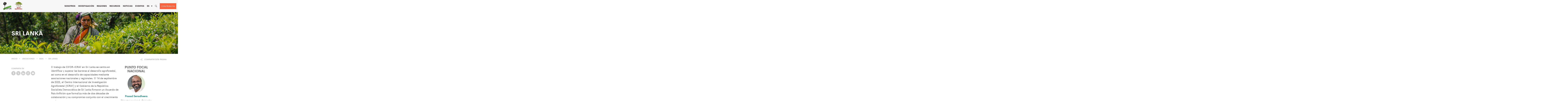

--- FILE ---
content_type: text/html; charset=UTF-8
request_url: https://www.cifor-icraf.org/es/zonas-geograficas/asia/sri-lanka/
body_size: 37217
content:
<!DOCTYPE html>
<html lang="es">

<head>
    <meta charset="UTF-8" />
    <meta name="viewport" content="width=device-width,initial-scale=1" />
            <!-- Start cookieyes banner -->
        <script id="cookieyes" type="text/javascript" src="https://cdn-cookieyes.com/client_data/42ae9378c9e79ca0f7af7ce1/script.js"></script> <!-- End cookieyes banner -->
                <!-- Google Tag Manager -->
        <script>
            (function(w, d, s, l, i) {
                w[l] = w[l] || [];
                w[l].push({
                    'gtm.start': new Date().getTime(),
                    event: 'gtm.js'
                });
                var f = d.getElementsByTagName(s)[0],
                    j = d.createElement(s),
                    dl = l != 'dataLayer' ? '&l=' + l : '';
                j.async = true;
                j.src =
                    'https://www.googletagmanager.com/gtm.js?id=' + i + dl;
                f.parentNode.insertBefore(j, f);
            })(window, document, 'script', 'dataLayer', 'GTM-W67GMNF');
        </script>
        <!-- End Google Tag Manager -->
                <meta name='robots' content='index, follow, max-image-preview:large, max-snippet:-1, max-video-preview:-1' />
<link rel="alternate" hreflang="en" href="https://www.cifor-icraf.org/locations/asia/sri-lanka/" />
<link rel="alternate" hreflang="fr" href="https://www.cifor-icraf.org/fr/sites/asie/sri-lanka/" />
<link rel="alternate" hreflang="es" href="https://www.cifor-icraf.org/es/zonas-geograficas/asia/sri-lanka/" />
<link rel="alternate" hreflang="id" href="https://www.cifor-icraf.org/id/lokasi/asia/sri-lanka/" />
<link rel="alternate" hreflang="pt" href="https://www.cifor-icraf.org/pt-br/localizacoes/asia/sri-lanka/" />
<link rel="alternate" hreflang="x-default" href="https://www.cifor-icraf.org/locations/asia/sri-lanka/" />

	<!-- This site is optimized with the Yoast SEO plugin v26.7 - https://yoast.com/wordpress/plugins/seo/ -->
	<title>Sri Lanka | CIFOR-ICRAF</title>
	<meta name="description" content="El trabajo de CIFOR-ICRAF en Sri Lanka se centra en identificar y superar las barreras al desarrollo agroforestal, así como en el desarrollo de capacidades..." />
	<link rel="canonical" href="https://www.cifor-icraf.org/es/zonas-geograficas/asia/sri-lanka/" />
	<meta property="og:locale" content="es_ES" />
	<meta property="og:type" content="article" />
	<meta property="og:title" content="Sri Lanka | CIFOR-ICRAF" />
	<meta property="og:description" content="The Center for International Forestry Research and World Agroforestry (CIFOR-ICRAF) harnesses the power of trees, forests and agroforestry landscapes to address the most pressing global challenges of our time – biodiversity loss, climate change, food security, livelihoods and inequity. CIFOR and ICRAF are CGIAR Research Centers." />
	<meta property="og:url" content="https://www.cifor-icraf.org/es/zonas-geograficas/asia/sri-lanka/" />
	<meta property="og:site_name" content="CIFOR-ICRAF" />
	<meta property="article:modified_time" content="2025-03-05T07:09:18+00:00" />
	<meta property="og:image" content="https://www.cifor-icraf.org/wp-content/uploads/2022/01/j-a-neshan-paul-srilanka-feat.png" />
	<meta property="og:image:width" content="1200" />
	<meta property="og:image:height" content="630" />
	<meta property="og:image:type" content="image/png" />
	<meta name="twitter:card" content="summary_large_image" />
	<meta name="twitter:label1" content="Tiempo de lectura" />
	<meta name="twitter:data1" content="2 minutos" />
	<script type="application/ld+json" class="yoast-schema-graph">{"@context":"https://schema.org","@graph":[{"@type":"WebPage","@id":"https://www.cifor-icraf.org/es/zonas-geograficas/asia/sri-lanka/","url":"https://www.cifor-icraf.org/es/zonas-geograficas/asia/sri-lanka/","name":"Sri Lanka | CIFOR-ICRAF","isPartOf":{"@id":"https://www.cifor-icraf.org/#website"},"primaryImageOfPage":{"@id":"https://www.cifor-icraf.org/es/zonas-geograficas/asia/sri-lanka/#primaryimage"},"image":{"@id":"https://www.cifor-icraf.org/es/zonas-geograficas/asia/sri-lanka/#primaryimage"},"thumbnailUrl":"https://www.cifor-icraf.org/wp-content/uploads/2022/01/j-a-neshan-paul-srilanka-feat.png","datePublished":"2023-01-12T07:33:39+00:00","dateModified":"2025-03-05T07:09:18+00:00","description":"The Center for International Forestry Research and World Agroforestry (CIFOR-ICRAF) harnesses the power of trees, forests and agroforestry landscapes to address the most pressing global challenges of our time – biodiversity loss, climate change, food security, livelihoods and inequity. CIFOR and ICRAF are CGIAR Research Centers.","breadcrumb":{"@id":"https://www.cifor-icraf.org/es/zonas-geograficas/asia/sri-lanka/#breadcrumb"},"inLanguage":"es","potentialAction":[{"@type":"ReadAction","target":["https://www.cifor-icraf.org/es/zonas-geograficas/asia/sri-lanka/"]}]},{"@type":"ImageObject","inLanguage":"es","@id":"https://www.cifor-icraf.org/es/zonas-geograficas/asia/sri-lanka/#primaryimage","url":"https://www.cifor-icraf.org/wp-content/uploads/2022/01/j-a-neshan-paul-srilanka-feat.png","contentUrl":"https://www.cifor-icraf.org/wp-content/uploads/2022/01/j-a-neshan-paul-srilanka-feat.png","width":1200,"height":630},{"@type":"BreadcrumbList","@id":"https://www.cifor-icraf.org/es/zonas-geograficas/asia/sri-lanka/#breadcrumb","itemListElement":[{"@type":"ListItem","position":1,"name":"Ubicaciones","item":"https://www.cifor-icraf.org/es/zonas-geograficas/"},{"@type":"ListItem","position":2,"name":"Asia","item":"https://www.cifor-icraf.org/es/zonas-geograficas/asia/"},{"@type":"ListItem","position":3,"name":"Sri Lanka"}]},{"@type":"WebSite","@id":"https://www.cifor-icraf.org/#website","url":"https://www.cifor-icraf.org/","name":"CIFOR-ICRAF","description":"Making landscapes more resilient for people and the planet","publisher":{"@id":"https://www.cifor-icraf.org/#organization"},"potentialAction":[{"@type":"SearchAction","target":{"@type":"EntryPoint","urlTemplate":"https://www.cifor-icraf.org/?s={search_term_string}"},"query-input":{"@type":"PropertyValueSpecification","valueRequired":true,"valueName":"search_term_string"}}],"inLanguage":"es"},{"@type":"Organization","@id":"https://www.cifor-icraf.org/#organization","name":"CIFOR-ICRAF","url":"https://www.cifor-icraf.org/","logo":{"@type":"ImageObject","inLanguage":"es","@id":"https://www.cifor-icraf.org/#/schema/logo/image/","url":"https://www.cifor-icraf.org/wp-content/uploads/2021/08/cifor-icraf-logo.png","contentUrl":"https://www.cifor-icraf.org/wp-content/uploads/2021/08/cifor-icraf-logo.png","width":596,"height":250,"caption":"CIFOR-ICRAF"},"image":{"@id":"https://www.cifor-icraf.org/#/schema/logo/image/"}}]}</script>
	<!-- / Yoast SEO plugin. -->


<link rel='dns-prefetch' href='//stats.wp.com' />
<link rel="alternate" type="application/rss+xml" title="CIFOR-ICRAF &raquo; Feed" href="https://www.cifor-icraf.org/es/feed/" />
<link rel="alternate" type="application/rss+xml" title="CIFOR-ICRAF &raquo; Feed de los comentarios" href="https://www.cifor-icraf.org/es/comments/feed/" />
<link rel="alternate" title="oEmbed (JSON)" type="application/json+oembed" href="https://www.cifor-icraf.org/es/wp-json/oembed/1.0/embed?url=https%3A%2F%2Fwww.cifor-icraf.org%2Fes%2Fzonas-geograficas%2Fasia%2Fsri-lanka%2F" />
<link rel="alternate" title="oEmbed (XML)" type="text/xml+oembed" href="https://www.cifor-icraf.org/es/wp-json/oembed/1.0/embed?url=https%3A%2F%2Fwww.cifor-icraf.org%2Fes%2Fzonas-geograficas%2Fasia%2Fsri-lanka%2F&#038;format=xml" />
<style id='wp-img-auto-sizes-contain-inline-css' type='text/css'>
img:is([sizes=auto i],[sizes^="auto," i]){contain-intrinsic-size:3000px 1500px}
/*# sourceURL=wp-img-auto-sizes-contain-inline-css */
</style>
<link rel='stylesheet' id='wp-block-library-css' href='https://www.cifor-icraf.org/wp-includes/css/dist/block-library/style.min.css?ver=6.9' type='text/css' media='all' />
<style id='wp-block-columns-inline-css' type='text/css'>
.wp-block-columns{box-sizing:border-box;display:flex;flex-wrap:wrap!important}@media (min-width:782px){.wp-block-columns{flex-wrap:nowrap!important}}.wp-block-columns{align-items:normal!important}.wp-block-columns.are-vertically-aligned-top{align-items:flex-start}.wp-block-columns.are-vertically-aligned-center{align-items:center}.wp-block-columns.are-vertically-aligned-bottom{align-items:flex-end}@media (max-width:781px){.wp-block-columns:not(.is-not-stacked-on-mobile)>.wp-block-column{flex-basis:100%!important}}@media (min-width:782px){.wp-block-columns:not(.is-not-stacked-on-mobile)>.wp-block-column{flex-basis:0;flex-grow:1}.wp-block-columns:not(.is-not-stacked-on-mobile)>.wp-block-column[style*=flex-basis]{flex-grow:0}}.wp-block-columns.is-not-stacked-on-mobile{flex-wrap:nowrap!important}.wp-block-columns.is-not-stacked-on-mobile>.wp-block-column{flex-basis:0;flex-grow:1}.wp-block-columns.is-not-stacked-on-mobile>.wp-block-column[style*=flex-basis]{flex-grow:0}:where(.wp-block-columns){margin-bottom:1.75em}:where(.wp-block-columns.has-background){padding:1.25em 2.375em}.wp-block-column{flex-grow:1;min-width:0;overflow-wrap:break-word;word-break:break-word}.wp-block-column.is-vertically-aligned-top{align-self:flex-start}.wp-block-column.is-vertically-aligned-center{align-self:center}.wp-block-column.is-vertically-aligned-bottom{align-self:flex-end}.wp-block-column.is-vertically-aligned-stretch{align-self:stretch}.wp-block-column.is-vertically-aligned-bottom,.wp-block-column.is-vertically-aligned-center,.wp-block-column.is-vertically-aligned-top{width:100%}
/*# sourceURL=https://www.cifor-icraf.org/wp-includes/blocks/columns/style.min.css */
</style>
<style id='wp-block-paragraph-inline-css' type='text/css'>
.is-small-text{font-size:.875em}.is-regular-text{font-size:1em}.is-large-text{font-size:2.25em}.is-larger-text{font-size:3em}.has-drop-cap:not(:focus):first-letter{float:left;font-size:8.4em;font-style:normal;font-weight:100;line-height:.68;margin:.05em .1em 0 0;text-transform:uppercase}body.rtl .has-drop-cap:not(:focus):first-letter{float:none;margin-left:.1em}p.has-drop-cap.has-background{overflow:hidden}:root :where(p.has-background){padding:1.25em 2.375em}:where(p.has-text-color:not(.has-link-color)) a{color:inherit}p.has-text-align-left[style*="writing-mode:vertical-lr"],p.has-text-align-right[style*="writing-mode:vertical-rl"]{rotate:180deg}
/*# sourceURL=https://www.cifor-icraf.org/wp-includes/blocks/paragraph/style.min.css */
</style>
<style id='global-styles-inline-css' type='text/css'>
:root{--wp--preset--aspect-ratio--square: 1;--wp--preset--aspect-ratio--4-3: 4/3;--wp--preset--aspect-ratio--3-4: 3/4;--wp--preset--aspect-ratio--3-2: 3/2;--wp--preset--aspect-ratio--2-3: 2/3;--wp--preset--aspect-ratio--16-9: 16/9;--wp--preset--aspect-ratio--9-16: 9/16;--wp--preset--color--black: #000000;--wp--preset--color--cyan-bluish-gray: #abb8c3;--wp--preset--color--white: #ffffff;--wp--preset--color--pale-pink: #f78da7;--wp--preset--color--vivid-red: #cf2e2e;--wp--preset--color--luminous-vivid-orange: #ff6900;--wp--preset--color--luminous-vivid-amber: #fcb900;--wp--preset--color--light-green-cyan: #7bdcb5;--wp--preset--color--vivid-green-cyan: #00d084;--wp--preset--color--pale-cyan-blue: #8ed1fc;--wp--preset--color--vivid-cyan-blue: #0693e3;--wp--preset--color--vivid-purple: #9b51e0;--wp--preset--color--strong-blue: #0073aa;--wp--preset--color--lighter-blue: #229fd8;--wp--preset--color--very-light-gray: #eee;--wp--preset--color--very-dark-gray: #444;--wp--preset--gradient--vivid-cyan-blue-to-vivid-purple: linear-gradient(135deg,rgb(6,147,227) 0%,rgb(155,81,224) 100%);--wp--preset--gradient--light-green-cyan-to-vivid-green-cyan: linear-gradient(135deg,rgb(122,220,180) 0%,rgb(0,208,130) 100%);--wp--preset--gradient--luminous-vivid-amber-to-luminous-vivid-orange: linear-gradient(135deg,rgb(252,185,0) 0%,rgb(255,105,0) 100%);--wp--preset--gradient--luminous-vivid-orange-to-vivid-red: linear-gradient(135deg,rgb(255,105,0) 0%,rgb(207,46,46) 100%);--wp--preset--gradient--very-light-gray-to-cyan-bluish-gray: linear-gradient(135deg,rgb(238,238,238) 0%,rgb(169,184,195) 100%);--wp--preset--gradient--cool-to-warm-spectrum: linear-gradient(135deg,rgb(74,234,220) 0%,rgb(151,120,209) 20%,rgb(207,42,186) 40%,rgb(238,44,130) 60%,rgb(251,105,98) 80%,rgb(254,248,76) 100%);--wp--preset--gradient--blush-light-purple: linear-gradient(135deg,rgb(255,206,236) 0%,rgb(152,150,240) 100%);--wp--preset--gradient--blush-bordeaux: linear-gradient(135deg,rgb(254,205,165) 0%,rgb(254,45,45) 50%,rgb(107,0,62) 100%);--wp--preset--gradient--luminous-dusk: linear-gradient(135deg,rgb(255,203,112) 0%,rgb(199,81,192) 50%,rgb(65,88,208) 100%);--wp--preset--gradient--pale-ocean: linear-gradient(135deg,rgb(255,245,203) 0%,rgb(182,227,212) 50%,rgb(51,167,181) 100%);--wp--preset--gradient--electric-grass: linear-gradient(135deg,rgb(202,248,128) 0%,rgb(113,206,126) 100%);--wp--preset--gradient--midnight: linear-gradient(135deg,rgb(2,3,129) 0%,rgb(40,116,252) 100%);--wp--preset--font-size--small: 13px;--wp--preset--font-size--medium: 20px;--wp--preset--font-size--large: 36px;--wp--preset--font-size--x-large: 42px;--wp--preset--spacing--20: 0.44rem;--wp--preset--spacing--30: 0.67rem;--wp--preset--spacing--40: 1rem;--wp--preset--spacing--50: 1.5rem;--wp--preset--spacing--60: 2.25rem;--wp--preset--spacing--70: 3.38rem;--wp--preset--spacing--80: 5.06rem;--wp--preset--shadow--natural: 6px 6px 9px rgba(0, 0, 0, 0.2);--wp--preset--shadow--deep: 12px 12px 50px rgba(0, 0, 0, 0.4);--wp--preset--shadow--sharp: 6px 6px 0px rgba(0, 0, 0, 0.2);--wp--preset--shadow--outlined: 6px 6px 0px -3px rgb(255, 255, 255), 6px 6px rgb(0, 0, 0);--wp--preset--shadow--crisp: 6px 6px 0px rgb(0, 0, 0);}:where(.is-layout-flex){gap: 0.5em;}:where(.is-layout-grid){gap: 0.5em;}body .is-layout-flex{display: flex;}.is-layout-flex{flex-wrap: wrap;align-items: center;}.is-layout-flex > :is(*, div){margin: 0;}body .is-layout-grid{display: grid;}.is-layout-grid > :is(*, div){margin: 0;}:where(.wp-block-columns.is-layout-flex){gap: 2em;}:where(.wp-block-columns.is-layout-grid){gap: 2em;}:where(.wp-block-post-template.is-layout-flex){gap: 1.25em;}:where(.wp-block-post-template.is-layout-grid){gap: 1.25em;}.has-black-color{color: var(--wp--preset--color--black) !important;}.has-cyan-bluish-gray-color{color: var(--wp--preset--color--cyan-bluish-gray) !important;}.has-white-color{color: var(--wp--preset--color--white) !important;}.has-pale-pink-color{color: var(--wp--preset--color--pale-pink) !important;}.has-vivid-red-color{color: var(--wp--preset--color--vivid-red) !important;}.has-luminous-vivid-orange-color{color: var(--wp--preset--color--luminous-vivid-orange) !important;}.has-luminous-vivid-amber-color{color: var(--wp--preset--color--luminous-vivid-amber) !important;}.has-light-green-cyan-color{color: var(--wp--preset--color--light-green-cyan) !important;}.has-vivid-green-cyan-color{color: var(--wp--preset--color--vivid-green-cyan) !important;}.has-pale-cyan-blue-color{color: var(--wp--preset--color--pale-cyan-blue) !important;}.has-vivid-cyan-blue-color{color: var(--wp--preset--color--vivid-cyan-blue) !important;}.has-vivid-purple-color{color: var(--wp--preset--color--vivid-purple) !important;}.has-black-background-color{background-color: var(--wp--preset--color--black) !important;}.has-cyan-bluish-gray-background-color{background-color: var(--wp--preset--color--cyan-bluish-gray) !important;}.has-white-background-color{background-color: var(--wp--preset--color--white) !important;}.has-pale-pink-background-color{background-color: var(--wp--preset--color--pale-pink) !important;}.has-vivid-red-background-color{background-color: var(--wp--preset--color--vivid-red) !important;}.has-luminous-vivid-orange-background-color{background-color: var(--wp--preset--color--luminous-vivid-orange) !important;}.has-luminous-vivid-amber-background-color{background-color: var(--wp--preset--color--luminous-vivid-amber) !important;}.has-light-green-cyan-background-color{background-color: var(--wp--preset--color--light-green-cyan) !important;}.has-vivid-green-cyan-background-color{background-color: var(--wp--preset--color--vivid-green-cyan) !important;}.has-pale-cyan-blue-background-color{background-color: var(--wp--preset--color--pale-cyan-blue) !important;}.has-vivid-cyan-blue-background-color{background-color: var(--wp--preset--color--vivid-cyan-blue) !important;}.has-vivid-purple-background-color{background-color: var(--wp--preset--color--vivid-purple) !important;}.has-black-border-color{border-color: var(--wp--preset--color--black) !important;}.has-cyan-bluish-gray-border-color{border-color: var(--wp--preset--color--cyan-bluish-gray) !important;}.has-white-border-color{border-color: var(--wp--preset--color--white) !important;}.has-pale-pink-border-color{border-color: var(--wp--preset--color--pale-pink) !important;}.has-vivid-red-border-color{border-color: var(--wp--preset--color--vivid-red) !important;}.has-luminous-vivid-orange-border-color{border-color: var(--wp--preset--color--luminous-vivid-orange) !important;}.has-luminous-vivid-amber-border-color{border-color: var(--wp--preset--color--luminous-vivid-amber) !important;}.has-light-green-cyan-border-color{border-color: var(--wp--preset--color--light-green-cyan) !important;}.has-vivid-green-cyan-border-color{border-color: var(--wp--preset--color--vivid-green-cyan) !important;}.has-pale-cyan-blue-border-color{border-color: var(--wp--preset--color--pale-cyan-blue) !important;}.has-vivid-cyan-blue-border-color{border-color: var(--wp--preset--color--vivid-cyan-blue) !important;}.has-vivid-purple-border-color{border-color: var(--wp--preset--color--vivid-purple) !important;}.has-vivid-cyan-blue-to-vivid-purple-gradient-background{background: var(--wp--preset--gradient--vivid-cyan-blue-to-vivid-purple) !important;}.has-light-green-cyan-to-vivid-green-cyan-gradient-background{background: var(--wp--preset--gradient--light-green-cyan-to-vivid-green-cyan) !important;}.has-luminous-vivid-amber-to-luminous-vivid-orange-gradient-background{background: var(--wp--preset--gradient--luminous-vivid-amber-to-luminous-vivid-orange) !important;}.has-luminous-vivid-orange-to-vivid-red-gradient-background{background: var(--wp--preset--gradient--luminous-vivid-orange-to-vivid-red) !important;}.has-very-light-gray-to-cyan-bluish-gray-gradient-background{background: var(--wp--preset--gradient--very-light-gray-to-cyan-bluish-gray) !important;}.has-cool-to-warm-spectrum-gradient-background{background: var(--wp--preset--gradient--cool-to-warm-spectrum) !important;}.has-blush-light-purple-gradient-background{background: var(--wp--preset--gradient--blush-light-purple) !important;}.has-blush-bordeaux-gradient-background{background: var(--wp--preset--gradient--blush-bordeaux) !important;}.has-luminous-dusk-gradient-background{background: var(--wp--preset--gradient--luminous-dusk) !important;}.has-pale-ocean-gradient-background{background: var(--wp--preset--gradient--pale-ocean) !important;}.has-electric-grass-gradient-background{background: var(--wp--preset--gradient--electric-grass) !important;}.has-midnight-gradient-background{background: var(--wp--preset--gradient--midnight) !important;}.has-small-font-size{font-size: var(--wp--preset--font-size--small) !important;}.has-medium-font-size{font-size: var(--wp--preset--font-size--medium) !important;}.has-large-font-size{font-size: var(--wp--preset--font-size--large) !important;}.has-x-large-font-size{font-size: var(--wp--preset--font-size--x-large) !important;}
:where(.wp-block-columns.is-layout-flex){gap: 2em;}:where(.wp-block-columns.is-layout-grid){gap: 2em;}
/*# sourceURL=global-styles-inline-css */
</style>
<style id='core-block-supports-inline-css' type='text/css'>
.wp-container-core-columns-is-layout-9d6595d7{flex-wrap:nowrap;}
/*# sourceURL=core-block-supports-inline-css */
</style>

<style id='classic-theme-styles-inline-css' type='text/css'>
/*! This file is auto-generated */
.wp-block-button__link{color:#fff;background-color:#32373c;border-radius:9999px;box-shadow:none;text-decoration:none;padding:calc(.667em + 2px) calc(1.333em + 2px);font-size:1.125em}.wp-block-file__button{background:#32373c;color:#fff;text-decoration:none}
/*# sourceURL=/wp-includes/css/classic-themes.min.css */
</style>
<link rel='stylesheet' id='riovizual-block-style-css' href='https://www.cifor-icraf.org/wp-content/plugins/riovizual/build/style-index.css?ver=2.3.2' type='text/css' media='all' />
<link rel='stylesheet' id='wpe-style-css' href='https://www.cifor-icraf.org/wp-content/themes/cifor-icraf/style.css?ver=1.0.6' type='text/css' media='all' />
<link rel='stylesheet' id='wpe-theme-css' href='https://www.cifor-icraf.org/wp-content/themes/cifor-icraf/assets/css/ciforicraf.min.css?ver=1.0.160' type='text/css' media='all' />
<link rel="https://api.w.org/" href="https://www.cifor-icraf.org/es/wp-json/" /><link rel="alternate" title="JSON" type="application/json" href="https://www.cifor-icraf.org/es/wp-json/wp/v2/pages/32018" /><link rel="EditURI" type="application/rsd+xml" title="RSD" href="https://www.cifor-icraf.org/xmlrpc.php?rsd" />
<meta name="generator" content="WordPress 6.9" />
<link rel='shortlink' href='https://www.cifor-icraf.org/es/?p=32018' />
<meta name="generator" content="WPML ver:4.8.5 stt:1,4,25,42,2;" />
	<style>img#wpstats{display:none}</style>
				<link rel="dns-prefetch" href="//cdn.jsdelivr.net">
<style type="text/css">.recentcomments a{display:inline !important;padding:0 !important;margin:0 !important;}</style><link rel="icon" href="https://www.cifor-icraf.org/wp-content/uploads/2021/04/cropped-cifor-icraf-favicon-01-32x32.png" sizes="32x32" />
<link rel="icon" href="https://www.cifor-icraf.org/wp-content/uploads/2021/04/cropped-cifor-icraf-favicon-01-192x192.png" sizes="192x192" />
<link rel="apple-touch-icon" href="https://www.cifor-icraf.org/wp-content/uploads/2021/04/cropped-cifor-icraf-favicon-01-180x180.png" />
<meta name="msapplication-TileImage" content="https://www.cifor-icraf.org/wp-content/uploads/2021/04/cropped-cifor-icraf-favicon-01-270x270.png" />
		<style type="text/css" id="wp-custom-css">
			@media only screen and (max-width: 600px) {
.donate a.btn-donate {
    display: block;
    margin: 20px 0px 20px 10px;
}
	
	.support-box {
    padding: 30px;
    width: 90%;
}
	
}		</style>
		<noscript><style id="rocket-lazyload-nojs-css">.rll-youtube-player, [data-lazy-src]{display:none !important;}</style></noscript>        <!-- Facebook Pixel Code -->
        <script>
            ! function(f, b, e, v, n, t, s) {
                if (f.fbq) return;
                n = f.fbq = function() {
                    n.callMethod ?
                        n.callMethod.apply(n, arguments) : n.queue.push(arguments)
                };
                if (!f._fbq) f._fbq = n;
                n.push = n;
                n.loaded = !0;
                n.version = '2.0';
                n.queue = [];
                t = b.createElement(e);
                t.async = !0;
                t.src = v;
                s = b.getElementsByTagName(e)[0];
                s.parentNode.insertBefore(t, s)
            }(window, document, 'script',
                'https://connect.facebook.net/en_US/fbevents.js');
            fbq('init', '571927167503186');
            fbq('track', 'PageView');
        </script>
        <noscript><img height="1" width="1" style="display:none" src="https://www.facebook.com/tr?id=571927167503186&ev=PageView&noscript=1" /></noscript>
        <!-- End Facebook Pixel Code -->
        <script src="/wp-content/themes/cifor-icraf/assets/libs/jquery/dist/jquery.min.js"></script>
    <script src="/wp-content/themes/cifor-icraf/assets/libs/@popperjs/core/dist/umd/popper.min.js"></script>
    <script src="/wp-content/themes/cifor-icraf/assets/libs/bootstrap/dist/js/bootstrap.min.js"></script>
<meta name="generator" content="WP Rocket 3.20.3" data-wpr-features="wpr_lazyload_images wpr_lazyload_iframes wpr_desktop" /></head>
<body class="wp-singular page-template-default page page-id-32018 page-parent page-child parent-pageid-31778 wp-embed-responsive wp-theme-cifor-icraf main-site no-sidebar">
            <!-- Google Tag Manager (noscript) -->
        <noscript><iframe src="https://www.googletagmanager.com/ns.html?id=GTM-W67GMNF" height="0" width="0" style="display:none;visibility:hidden"></iframe></noscript>
        <!-- End Google Tag Manager (noscript) -->
        <div data-rocket-location-hash="99bb46786fd5bd31bcd7bdc067ad247a" id="wrapper">
                        <div data-rocket-location-hash="88bce0c88fe4d8b4656bf320e327fa93" id="header" class="_fixed">
                    <div data-rocket-location-hash="fe0ce8c8f8fc8e7f23ee593b99868c0f" class="container-fluid">
                        <div data-rocket-location-hash="92b83c3ff99e6fe3926d93c2e2b86c21" class="row">
                            <div class="col-lg-2 col-md-12 d-flex">
                                <div class="top-logo me-auto position-relative">
                                                                        <a href="https://www.cifor-icraf.org/es" title="CIFOR-ICRAF">
                                        <img src="data:image/svg+xml,%3Csvg%20xmlns='http://www.w3.org/2000/svg'%20viewBox='0%200%200%200'%3E%3C/svg%3E" alt="CIFOR-ICRAF" data-lazy-src="https://www.cifor-icraf.org/wp-content/themes/cifor-icraf/assets/images/logo/CIFOR-ICRAF-logo.svg"><noscript><img src="https://www.cifor-icraf.org/wp-content/themes/cifor-icraf/assets/images/logo/CIFOR-ICRAF-logo.svg" alt="CIFOR-ICRAF"></noscript>

                                    </a>
                                    <!-- <span class="d-inline-block beta-logo position-absolute">BETA</span> -->
                                </div>
                                <div class="button-top-mobile">
                                    <button type="button" class="btn btn-secondary btn-menu-mobile"><i class="bi bi-list"></i></button>
                                </div>
                                                                <div class="donate"><a href="https://www.cifor-icraf.org/es/donate/" class="btn  btn-donate">CONTRIBUYA</a></div>

                            </div>
                            <div class="col-lg-10 col-md-12 d-lg-flex justify-content-end">

                                <nav id="menu" class="hide-desktop">
                                                                        <ul class="main-menu cf">
                                        <li class="hide-mobile"><a href="#" class="invisible"></a></li>
                                        <li class=" menu-page menu-29807 has-children " data-target="#"><a href="https://www.cifor-icraf.org/es/nosotros/">Quiénes somos</a><span class="drop-icon">▾</span><label title="Toggle Drop-down" class="drop-icon" for="sm1">▾</label><input type="checkbox" id="sm1"><ul class="sub-menu"><li class=" menu-custom menu-15611" data-target="#"><a href="/research/challenges">GLOBAL CHALLENGES</a><span class="drop-icon">▾</span><label title="Toggle Drop-down" class="drop-icon" for="sm115612">▾</label><input type="checkbox" id="sm115612"><ul class="sub-menu"><li class=" menu-page menu-9569" data-target="#"><a href="https://www.cifor-icraf.org/es/nuestra-investigacion/desafios/deforestacion-y-perdida-de-biodiversidad/">Deforestación y pérdida de biodiversidad</a></a></li><li class=" menu-page menu-9578" data-target="#"><a href="https://www.cifor-icraf.org/es/nuestra-investigacion/desafios/a-climate-in-crisis/">El clima en crisis</a></a></li><li class=" menu-page menu-9587" data-target="#"><a href="https://www.cifor-icraf.org/es/nuestra-investigacion/desafios/transformar-los-sistemas-alimentarios/">Transformar los sistemas alimentarios</a></a></li><li class=" menu-page menu-9595" data-target="#"><a href="https://www.cifor-icraf.org/es/nuestra-investigacion/desafios/cadenas-de-suministro-y-de-valor-insostenibles/">Cadenas de valor y suministro no sostenibles</a></a></li><li class=" menu-page menu-9605" data-target="#"><a href="https://www.cifor-icraf.org/es/nuestra-investigacion/desafios/extremo-desigualdad/">Desigualdad extrema</a></a></li></ul></a></li><li class=" menu-custom menu-10963" data-target="#"><a href="#">CIFOR-ICRAF</a><span class="drop-icon">▾</span><label title="Toggle Drop-down" class="drop-icon" for="sm110964">▾</label><input type="checkbox" id="sm110964"><ul class="sub-menu"><li class=" menu-page menu-30723" data-target="#"><a href="https://www.cifor-icraf.org/es/nosotros/acerca-de-cifor-icraf/">Acerca de CIFOR-ICRAF</a></a></li><li class=" menu-page menu-30787" data-target="#"><a href="https://www.cifor-icraf.org/es/nosotros/nuestros-socios/">Nuestros socios</a></a></li><li class=" menu-page menu-30820" data-target="#"><a href="https://www.cifor-icraf.org/es/nosotros/nuestra-red/">Nuestra red</a></a></li><li class=" menu-page menu-26403" data-target="#"><a href="https://www.cifor-icraf.org/es/nosotros/trabaje-con-nosotros/">Trabaje con nosotros</a></a></li><li class=" menu-page menu-30871" data-target="#"><a href="https://www.cifor-icraf.org/es/nosotros/contacto-con-nosotros/">Contacto</a></a></li></ul></a></li><li class=" menu-custom menu-10965" data-target="#"><a href="#">GOVERNANCE</a><span class="drop-icon">▾</span><label title="Toggle Drop-down" class="drop-icon" for="sm110966">▾</label><input type="checkbox" id="sm110966"><ul class="sub-menu"><li class=" menu-page menu-26400" data-target="#"><a href="https://www.cifor-icraf.org/es/nosotros/consejo-de-administracion/">Consejo directivo</a></a></li><li class=" menu-page menu-31095" data-target="#"><a href="https://www.cifor-icraf.org/es/nosotros/liderazgo/">Liderazgo</a></a></li></ul></a></li><li class=" menu-page menu-30932" data-target="#"><a href="https://www.cifor-icraf.org/es/nosotros/documentos-institucionales/">Documentos institucionales</a></a></li><li class=" menu-page menu-31114" data-target="#"><a href="https://www.cifor-icraf.org/es/nosotros/portal-de-informacion-sobre-etica-y-cumplimiento/">PORTAL DE INFORMACIÓN SOBRE ÉTICA Y CUMPLIMIENTO</a></a></li></ul></a>
                                                </li><li class=" menu-custom menu-1152 has-children " data-target="#"><a href="/research/">Research</a><span class="drop-icon">▾</span><label title="Toggle Drop-down" class="drop-icon" for="sm2">▾</label><input type="checkbox" id="sm2"><ul class="sub-menu"><li class=" menu-custom menu-15617" data-target="#"><a href="/research/topic">TOPICS</a><span class="drop-icon">▾</span><label title="Toggle Drop-down" class="drop-icon" for="sm215618">▾</label><input type="checkbox" id="sm215618"><ul class="sub-menu"><li class=" menu-topic menu-26363" data-target="#"><a href="https://www.cifor-icraf.org/es/research/topic/agroecologia/">Agroecología</a></a></li><li class=" menu-topic menu-32822" data-target="#"><a href="https://www.cifor-icraf.org/es/research/topic/agroforesteria/">Agroforestería</a></a></li><li class=" menu-topic menu-32901" data-target="#"><a href="https://www.cifor-icraf.org/es/research/topic/biodiversidad/">Biodiversidad</a></a></li><li class=" menu-topic menu-32984" data-target="#"><a href="https://www.cifor-icraf.org/es/research/topic/bioenergia/">Bioenergía</a></a></li><li class=" menu-topic menu-33008" data-target="#"><a href="https://www.cifor-icraf.org/es/research/topic/cambio-climatico/">Cambio climático</a></a></li><li class=" menu-topic menu-33023" data-target="#"><a href="https://www.cifor-icraf.org/es/research/topic/finanzas-comercio-e-inversion/">Financiamiento, comercio e inversión</a></a></li><li class=" menu-topic menu-33034" data-target="#"><a href="https://www.cifor-icraf.org/es/research/topic/fuego-y-niebla/">Incendios y humareda</a></a></li><li class=" menu-topic menu-33954" data-target="#"><a href="https://www.cifor-icraf.org/es/research/topic/seguridad-alimentaria-y-nutricion/">Seguridad alimentaria y nutrición</a></a></li><li class=" menu-topic menu-33969" data-target="#"><a href="https://www.cifor-icraf.org/es/research/topic/restauracion-de-bosques-y-paisajes/">Restauración de bosques y paisajes</a></a></li><li class=" menu-topic menu-34000" data-target="#"><a href="https://www.cifor-icraf.org/es/research/topic/gestion-forestal/">Gestión forestal</a></a></li><li class=" menu-topic menu-34018" data-target="#"><a href="https://www.cifor-icraf.org/es/research/topic/genero/">Género</a></a></li><li class=" menu-topic menu-34151" data-target="#"><a href="https://www.cifor-icraf.org/es/research/topic/medios-de-subsistencia/">Medios de subsistencia</a></a></li><li class=" menu-topic menu-48826" data-target="#"><a href="https://www.cifor-icraf.org/es/research/topic/plataformas-multipartitas/">Plataformas multiactor</a></a></li><li class=" menu-topic menu-34229" data-target="#"><a href="https://www.cifor-icraf.org/es/research/topic/palma-aceitera/">Palma aceitera</a></a></li><li class=" menu-topic menu-34246" data-target="#"><a href="https://www.cifor-icraf.org/es/research/topic/salud-del-suelo/">Salud del suelo</a></a></li><li class=" menu-topic menu-34258" data-target="#"><a href="https://www.cifor-icraf.org/es/research/topic/reforma-de-la-tenencia-de-la-tierra/">Tenencia y reforma de la tenencia de la tierra</a></a></li><li class=" menu-topic menu-34271" data-target="#"><a href="https://www.cifor-icraf.org/es/research/topic/recursos-geneticos-forestales/">Recursos genéticos forestales (RGF)</a></a></li><li class=" menu-topic menu-34292" data-target="#"><a href="https://www.cifor-icraf.org/es/research/topic/plantacion-de-arboles/">Plantación de árboles</a></a></li><li class=" menu-topic menu-34305" data-target="#"><a href="https://www.cifor-icraf.org/es/research/topic/humedales-y-carbono-azul/">Humedales y carbono azul</a></a></li><li class=" menu-topic menu-34316" data-target="#"><a href="https://www.cifor-icraf.org/es/research/topic/carne-de-monte/">Carne silvestre</a></a></li></ul></a></li><li class=" menu-custom menu-15621" data-target="#"><a href="/research/themes">THEMES</a><span class="drop-icon">▾</span><label title="Toggle Drop-down" class="drop-icon" for="sm215622">▾</label><input type="checkbox" id="sm215622"><ul class="sub-menu"><li class=" menu-theme menu-26382" data-target="#"><a href="https://www.cifor-icraf.org/es/research/theme/recursos-geneticos-arboreos-y-forestales-y-biodiversidad/">Recursos genéticos arbóreos y forestales, y biodiversidad</a></a></li><li class=" menu-theme menu-30072" data-target="#"><a href="https://www.cifor-icraf.org/es/research/theme/cadenas-de-valor-e-inversiones-sostenibles/">Cadenas de valor e inversiones sostenibles</a></a></li><li class=" menu-theme menu-30023" data-target="#"><a href="https://www.cifor-icraf.org/es/research/theme/gobernanza-equidad-y-bienestar/">Gobernanza, equidad y bienestar</a></a></li><li class=" menu-theme menu-29998" data-target="#"><a href="https://www.cifor-icraf.org/es/research/theme/cambio-climatico-energia-y-desarrollo-con-bajas-emisiones-de-carbono/">Cambio climático, energía y desarrollo con bajas emisiones de carbono</a></a></li><li class=" menu-theme menu-29765" data-target="#"><a href="https://www.cifor-icraf.org/es/research/theme/salud-del-suelo-y-la-tierra/">Salud del suelo y de la tierra</a></a></li></ul></a></li><li class=" menu-custom menu-16985" data-target="#"><a href="/research#innovations-title">INNOVATIONS</a><span class="drop-icon">▾</span><label title="Toggle Drop-down" class="drop-icon" for="sm216986">▾</label><input type="checkbox" id="sm216986"><ul class="sub-menu"><li class=" menu-custom menu-15629" data-target="#"><a href="/research/transformative-partnership-platforms/">TRANSFORMATIVE PARTNERSHIP PLATFORMS</a></a></li><li class=" menu-custom menu-15631" data-target="#"><a href="/research/engagement-landscapes/">ENGAGEMENT LANDSCAPES</a></a></li></ul></a></li></ul></a>
                                                </li><li class=" menu-custom menu-15640 has-children " data-target="#"><a href="/locations">Locations</a><span class="drop-icon">▾</span><label title="Toggle Drop-down" class="drop-icon" for="sm3">▾</label><input type="checkbox" id="sm3"><ul class="sub-menu"><li class=" menu-custom menu-15641" data-target="#"><a href="/locations/africa">AFRICA</a><span class="drop-icon">▾</span><label title="Toggle Drop-down" class="drop-icon" for="sm315642">▾</label><input type="checkbox" id="sm315642"><ul class="sub-menu"><li class=" menu-page menu-31245" data-target="#"><a href="https://www.cifor-icraf.org/es/zonas-geograficas/africa/benin/">Benín</a></a></li><li class=" menu-page menu-31294" data-target="#"><a href="https://www.cifor-icraf.org/es/zonas-geograficas/africa/burkina-faso/">Burkina Faso</a></a></li><li class=" menu-page menu-31328" data-target="#"><a href="https://www.cifor-icraf.org/es/zonas-geograficas/africa/camerun/">Camerún</a></a></li><li class=" menu-page menu-31368" data-target="#"><a href="https://www.cifor-icraf.org/es/zonas-geograficas/africa/costa-de-marfil/">Costa de Marfil</a></a></li><li class=" menu-page menu-31397" data-target="#"><a href="https://www.cifor-icraf.org/es/zonas-geograficas/africa/republica-democratica-del-congo-rdc/">República Democrática del Congo (RDC)</a></a></li><li class=" menu-page menu-31476" data-target="#"><a href="https://www.cifor-icraf.org/es/zonas-geograficas/africa/etiopia/">Etiopía</a></a></li><li class=" menu-page menu-31516" data-target="#"><a href="https://www.cifor-icraf.org/es/zonas-geograficas/africa/kenia/">Kenia</a></a></li><li class=" menu-page menu-31546" data-target="#"><a href="https://www.cifor-icraf.org/es/zonas-geograficas/africa/malawi/">Malaui</a></a></li><li class=" menu-page menu-31593" data-target="#"><a href="https://www.cifor-icraf.org/es/zonas-geograficas/africa/mali/">Malí</a></a></li><li class=" menu-page menu-31634" data-target="#"><a href="https://www.cifor-icraf.org/es/zonas-geograficas/africa/ruanda/">Ruanda</a></a></li><li class=" menu-page menu-31685" data-target="#"><a href="https://www.cifor-icraf.org/es/zonas-geograficas/africa/tanzania/">Tanzania</a></a></li><li class=" menu-page menu-31715" data-target="#"><a href="https://www.cifor-icraf.org/es/zonas-geograficas/africa/uganda/">Uganda</a></a></li><li class=" menu-page menu-31752" data-target="#"><a href="https://www.cifor-icraf.org/es/zonas-geograficas/africa/zambia/">Zambia</a></a></li></ul></a></li><li class=" menu-custom menu-15643" data-target="#"><a href="/locations/asia">ASIA</a><span class="drop-icon">▾</span><label title="Toggle Drop-down" class="drop-icon" for="sm315644">▾</label><input type="checkbox" id="sm315644"><ul class="sub-menu"><li class=" menu-page menu-31805" data-target="#"><a href="https://www.cifor-icraf.org/es/zonas-geograficas/asia/bangladesh/">Bangladesh</a></a></li><li class=" menu-page menu-31836" data-target="#"><a href="https://www.cifor-icraf.org/es/zonas-geograficas/asia/china/">China</a></a></li><li class=" menu-page menu-31861" data-target="#"><a href="https://www.cifor-icraf.org/es/zonas-geograficas/asia/india/">India</a></a></li><li class=" menu-page menu-31896" data-target="#"><a href="https://www.cifor-icraf.org/es/zonas-geograficas/asia/indonesia/">Indonesia</a></a></li><li class=" menu-page menu-31923" data-target="#"><a href="https://www.cifor-icraf.org/es/zonas-geograficas/asia/kirguistan/">Kirguistán</a></a></li><li class=" menu-page menu-31952" data-target="#"><a href="https://www.cifor-icraf.org/es/zonas-geograficas/asia/nepal/">Nepal</a></a></li><li class=" menu-page menu-31994" data-target="#"><a href="https://www.cifor-icraf.org/es/zonas-geograficas/asia/filipinas/">Filipinas</a></a></li><li class=" menu-page menu-32018" data-target="#"><a href="https://www.cifor-icraf.org/es/zonas-geograficas/asia/sri-lanka/">Sri Lanka</a></a></li><li class=" menu-page menu-32051" data-target="#"><a href="https://www.cifor-icraf.org/es/zonas-geograficas/asia/vietnam/">Vietnam</a></a></li></ul></a></li><li class=" menu-custom menu-15644" data-target="#"><a href="/locations/latin-america">LATIN AMERICA</a><span class="drop-icon">▾</span><label title="Toggle Drop-down" class="drop-icon" for="sm315645">▾</label><input type="checkbox" id="sm315645"><ul class="sub-menu"><li class=" menu-page menu-32109" data-target="#"><a href="https://www.cifor-icraf.org/es/zonas-geograficas/america-latina/brasil/">Brasil</a></a></li><li class=" menu-page menu-32142" data-target="#"><a href="https://www.cifor-icraf.org/es/zonas-geograficas/america-latina/peru/">Perú</a></a></li></ul></a></li><li class=" menu-custom menu-15645" data-target="#"><a href="#">EUROPE</a><span class="drop-icon">▾</span><label title="Toggle Drop-down" class="drop-icon" for="sm315646">▾</label><input type="checkbox" id="sm315646"><ul class="sub-menu"><li class=" menu-custom menu-86417" data-target="#"><a href="https://www.cifor-icraf.org/locations/europe/">CIFOR-ICRAF Europe office</a></a></li></ul></a></li></ul></a>
                                                </li><li class=" menu-page menu-26313 has-children " data-target="#"><a href="https://www.cifor-icraf.org/es/conocimiento/">Conocimientos</a><span class="drop-icon">▾</span><label title="Toggle Drop-down" class="drop-icon" for="sm4">▾</label><input type="checkbox" id="sm4"><ul class="sub-menu"><li class=" menu-page menu-32225" data-target="#"><a href="https://www.cifor-icraf.org/es/conocimiento/publicaciones/">Publicaciones</a></a></li><li class=" menu-page menu-32258" data-target="#"><a href="https://www.cifor-icraf.org/es/conocimiento/noticias/">Noticias</a></a></li><li class=" menu-page menu-33887" data-target="#"><a href="https://www.cifor-icraf.org/es/conocimiento/videos/">Vídeos</a></a></li><li class=" menu-page menu-32234" data-target="#"><a href="https://www.cifor-icraf.org/es/conocimiento/presentaciones/">Presentaciones</a></a></li><li class=" menu-page menu-32266" data-target="#"><a href="https://www.cifor-icraf.org/es/conocimiento/conjuntos-de-datos/">Conjuntos de datos</a></a></li><li class=" menu-page menu-32240" data-target="#"><a href="https://www.cifor-icraf.org/es/conocimiento/podcasts/">Podcasts</a></a></li><li class=" menu-page menu-32248" data-target="#"><a href="https://www.cifor-icraf.org/es/conocimiento/fotos/">Fotos</a></a></li></ul></a>
                                                </li><li class=" menu-page menu-26325 has-children " data-target="#"><a href="https://www.cifor-icraf.org/es/noticias/">Noticias</a><span class="drop-icon">▾</span><label title="Toggle Drop-down" class="drop-icon" for="sm5">▾</label><input type="checkbox" id="sm5"><ul class="sub-menu"><li class=" menu-custom menu-15673" data-target="#"><a href="https://forestsnews.cifor.org/">Forests News</a></a></li><li class=" menu-custom menu-15675" data-target="#"><a href="https://www.worldagroforestry.org/news">Agroforestry World News</a></a></li><li class=" menu-custom menu-15674" data-target="#"><a href="https://news.globallandscapesforum.org/">Landscape News</a></a></li><li class=" menu-custom menu-10975" data-target="#"><a href="/news/feature/">Features</a></a></li><li class=" menu-page menu-32394" data-target="#"><a href="https://www.cifor-icraf.org/es/noticias/medios-de-comunicacion-social/">Redes sociales</a></a></li><li class=" menu-custom menu-86425" data-target="#"><a href="https://www.cifor-icraf.org/news/corporate-news/">Corporate news</a></a></li><li class=" menu-custom menu-86426" data-target="#"><a href="https://www.cifor-icraf.org/press/press-release/">Press releases</a></a></li><li class=" menu-custom menu-86427" data-target="#"><a href="https://www.cifor-icraf.org/news/project-news/">Project news</a></a></li></ul></a>
                                                </li><li class=" menu-page menu-26359" data-target="#"><a href="https://www.cifor-icraf.org/es/eventos/">Eventos</a></a>
                                                </li>                                                                            </ul>
                                </nav>

                                <nav id="menu" class="hide-mobile">
                                    <label for="tm" id="toggle-menu">Menu <span class="drop-icon">▾</span></label>
                                    <input type="checkbox" id="tm">
                                    <ul class="main-menu cf">
                                        <li><a href="#" class="invisible"></a></li>
                                        <li class="megamenu menu-custom menu-25796" data-target="#megamenu-25815"><a href="https://www.cifor-icraf.org/es/nosotros/">Nosotros</a></a>
                                                </li><li class="megamenu menu-custom menu-25797" data-target="#megamenu-25818"><a href="https://www.cifor-icraf.org/es/nuestra-investigacion/">Investigación</a></a>
                                                </li><li class="megamenu menu-custom menu-25798" data-target="#megamenu-25822"><a href="https://www.cifor-icraf.org/es/zonas-geograficas/">Regiones</a></a>
                                                </li><li class="megamenu menu-custom menu-25799" data-target="#megamenu-25824"><a href="https://www.cifor-icraf.org/es/conocimiento/">Recursos</a></a>
                                                </li><li class="megamenu menu-custom menu-25800" data-target="#megamenu-25853"><a href="https://www.cifor-icraf.org/es/noticias/">Noticias</a></a>
                                                </li><li class="megamenu menu-custom menu-25801" data-target="#megamenu-25826"><a href="https://www.cifor-icraf.org/es/eventos/">Eventos</a></a>
                                                </li>                                            <li class=" menu-page menu-7 has-children " data-target="#">
                                                <input type="checkbox" id="sm1">
                                                <a href="#"> ES                                                    <span class="drop-icon">▾</span>
                                                    <label title="Toggle Drop-down" class="drop-icon" for="sm1">▾</label>
                                                </a><input type="checkbox" id="sm1">
                                                </a>
                                                <ul class="sub-menu">
                                                    <li class="menu-custom" data-target="#"><a href="https://www.cifor-icraf.org/locations/asia/sri-lanka/" class="gtm-global-top-menu-language">English</a></li><li class="menu-custom" data-target="#"><a href="https://www.cifor-icraf.org/es/zonas-geograficas/asia/sri-lanka/" class="active gtm-global-top-menu-language">Español</a></li><li class="menu-custom" data-target="#"><a href="https://www.cifor-icraf.org/fr/sites/asie/sri-lanka/" class="gtm-global-top-menu-language">Français</a></li><li class="menu-custom" data-target="#"><a href="https://www.cifor-icraf.org/id/lokasi/asia/sri-lanka/" class="gtm-global-top-menu-language">Indonesia</a></li><li class="menu-custom" data-target="#"><a href="https://www.cifor-icraf.org/pt-br/localizacoes/asia/sri-lanka/" class="gtm-global-top-menu-language">Português</a></li>                                                </ul>
                                            </li>
                                                                                <li><a href="#" title="search" class="search-menu" id="search-menu"><i class="bi bi-search"></i></a></li>
                                                                                <li><a href="https://www.cifor-icraf.org/es/donate/" class="btn  btn-donate">CONTRIBUYA</a></li>


                                    </ul>
                                </nav>

                                <div class="search-box-mobile mb-1 position-relative">
                                    <form id="mobile-navbar-search-form" action="https://www.cifor-icraf.org/es/" method="post">
                                        <div class="input-group p-1 mb-1">
                                            <input id="mobile-navbar-search-input" type="text" class="form-control" name="navbar_search_string" placeholder="Buscar palabra clave" value="">
                                            <input type="hidden" name="navbar_form_search" value="form_search">
                                            <input type="hidden" name="navbar_form_scope" id="mobile_navbar_form_scope" value="scope-all">
                                            <input type="hidden" name="navbar_form_order" id="mobile_navbar_form_order" value="relevance">
                                            <input type="hidden" id="search_nonce" name="search_nonce" value="0776607e16" /><input type="hidden" name="_wp_http_referer" value="/es/zonas-geograficas/asia/sri-lanka/" />                                            <button id="btn-mobile-navbar-search" class="btn btn-warning text-white" type="button" name="x" value="g5eHN7A2"> Buscar </button>
                                        </div>

                                    </form>

                                    <div class="position-absolute lang-switcher-container">
                                        <button class="btn btn-secondary dropdown-toggle lang-switcher-small-screen" type="button" data-bs-toggle="dropdown" aria-expanded="false">
                                            ES                                        </button>
                                        <ul class="dropdown-menu dropdown-menu-end">
                                            <li class="menu-custom" data-target="#"><a href="https://www.cifor-icraf.org/locations/asia/sri-lanka/" class="dropdown-item gtm-global-top-menu-language">English</a></li><li class="menu-custom" data-target="#"><a href="https://www.cifor-icraf.org/es/zonas-geograficas/asia/sri-lanka/" class="active dropdown-item gtm-global-top-menu-language">Español</a></li><li class="menu-custom" data-target="#"><a href="https://www.cifor-icraf.org/fr/sites/asie/sri-lanka/" class="dropdown-item gtm-global-top-menu-language">Français</a></li><li class="menu-custom" data-target="#"><a href="https://www.cifor-icraf.org/id/lokasi/asia/sri-lanka/" class="dropdown-item gtm-global-top-menu-language">Indonesia</a></li><li class="menu-custom" data-target="#"><a href="https://www.cifor-icraf.org/pt-br/localizacoes/asia/sri-lanka/" class="dropdown-item gtm-global-top-menu-language">Português</a></li>                                        </ul>
                                    </div>
                                </div>


                            </div>

                        </div>

                    </div>
                </div>
                <div data-rocket-location-hash="5b67f122828eb06828465df470232706" class="search-box" style="display:none;">
            <form id="navbar-search-form" action="https://www.cifor-icraf.org/es/" method="post">
                <div class="input-group p-2 mb-2">
                    <input type="text" id="navbar-search-input" class="form-control" name="navbar_search_string" placeholder="Buscar palabra clave" value="">
                    <input type="hidden" name="navbar_form_search" value="form_search">
                    <input type="hidden" name="navbar_form_scope" id="navbar_form_scope" value="scope-all">
                    <input type="hidden" name="navbar_form_order" id="navbar_form_order" value="relevance">
                    <input type="hidden" id="search_nonce" name="search_nonce" value="0776607e16" /><input type="hidden" name="_wp_http_referer" value="/es/zonas-geograficas/asia/sri-lanka/" />                    <button id="btn-navbar-search" class="btn btn-warning text-white" type="button" name="x" value="mgZZT"> Buscar </button>
                </div>

            </form>
        </div>
        <script>
            function getNavbarSearchParams() {
                var p;

                p = 'https://www.cifor-icraf.org/es/';
                p += '?s=' + search_string;
                p += '&lp=1';
                p += '&scope=all';
                p += '&order=relevance';

                return p;

            }

            function submitNavbarSearch(e, navbarSearchInput, navbarSearchForm) {
                e.preventDefault();
                search_string = navbarSearchInput.val();
                navbarSearchForm.attr('action', getNavbarSearchParams()).submit();
            }

            $('document').ready(function() {
                $('#btn-navbar-search').click(function(e) {
                    submitNavbarSearch(e, $('#navbar-search-input'), $('#navbar-search-form'))
                });
                $('#navbar-search-input').on('keydown', function(e) {
                    if (e.keyCode == 13) {
                        submitNavbarSearch(e, $('#navbar-search-input'), $('#navbar-search-form'))
                    }
                })

                $('#btn-mobile-navbar-search').click(function(e) {
                    submitNavbarSearch(e, $('#mobile-navbar-search-input'), $('#mobile-navbar-search-form'))
                });
                $('#mobile-navbar-search-input').on('keydown', function(e) {
                    if (e.keyCode == 13) {
                        submitNavbarSearch(e, $('#mobile-navbar-search-input'), $('#mobile-navbar-search-form'))
                    }
                })
            })
        </script>

                    <div data-rocket-location-hash="936adbfb7d80669e1affd372c59ee364" class="megamenu-list">
                                    <div data-rocket-location-hash="a48a3c246b0796eba33813c7da247e44" id="megamenu-36505" class="megamenu-item megamenu-1">
                        <div class="megamenu-block">
                            <div class="megamenu-content">
                                                            </div>
                            <div class="megamenu-footer">
                                <a href="https://www.cifor-icraf.org/about/about-cifor-icraf/">Conozca más sobre CIFOR-ICRAF<i class="bi bi-arrow-right middle"></i></a>                            </div>
                        </div>
                    </div>
                                    <div data-rocket-location-hash="ae9b857f3cb59187562fa10ea3e7f7ca" id="megamenu-26131" class="megamenu-item megamenu-2">
                        <div class="megamenu-block">
                            <div class="megamenu-content">
                                <style>
    .megamenu-list #megamenu-26131 .megamenu-content {  padding: 0px !important;  }.megamenu-aside,
    .megamenu-aside .aside-bg img {
        height: 400px;
    }

    .megamenu-footer {
        height: 42px !important;
    }

    .doc-org-link {
        font-size: 18px;
    }

    .menu-list_group li h3,
    .menu-list_group li .h3 {
        margin-top: 25px;
        color: #6a6a6a;
    }

    .megamenu-list #megamenu-503 .megamenu-content {
        padding: 0px !important;
    }

    .megamenu-list .megamenu-side-content p {
        font-size: 14px;
    }

    .megamenu-side-content {
        height: 580px;
    }

    </style>
<!-- section news -->
<div  class=" layout_l3 container megamenu">
            <div data-rocket-location-hash="fd9b1d97801143354c11e609206a9ab8" class="row">
            <div class="col-lg-3 bg-dark megamenu-side-content p-0">
                <img decoding="async" src="data:image/svg+xml,%3Csvg%20xmlns='http://www.w3.org/2000/svg'%20viewBox='0%200%200%200'%3E%3C/svg%3E" alt="" class="w-100" data-lazy-src="https://www.cifor-icraf.org/wp-content/uploads/2022/01/event_megamenu-img.png"><noscript><img decoding="async" src="https://www.cifor-icraf.org/wp-content/uploads/2022/01/event_megamenu-img.png" alt="" class="w-100"></noscript>
                <div class="p-4">
                    <p class="text-white">Explore eventos futuros e passados ​​em todo o mundo e online, sejam hospedados pelo CIFOR-ICRAF ou com a participação de nossos pesquisadores.</p>
                </div>
            </div>
            <div class="col-lg-9 ps-4">
                        <div class="row">
                <div class="col-lg-12">
                    <div class="menu-list_group pb-0 mt-4">
                        <h3 class=" wpe-section-title">EVENTOS PRÓXIMOS</h3>
                    </div>
                </div>
            </div>
                                <div class="row">
                        <div class="col-lg-6 col-md-12 col-xs-12 parent_eh">
                            <div class="post-box _featured" data-bs-toggle="" data-bs-target="" >
            <a href="https://www.cifor-icraf.org/es/event/treescapes-2026/">
            <div class="post-box_thumbnail "><img fetchpriority="high" decoding="async" width="650" height="341" src="data:image/svg+xml,%3Csvg%20xmlns='http://www.w3.org/2000/svg'%20viewBox='0%200%20650%20341'%3E%3C/svg%3E" class="img-responsive" alt="TREESCAPES 2026" data-lazy-srcset="https://www.cifor-icraf.org/wp-content/uploads/2025/07/looking-up-view-of-tree-trunk-to-green-leaves-feat.jpg 1200w, https://www.cifor-icraf.org/wp-content/uploads/2025/07/looking-up-view-of-tree-trunk-to-green-leaves-feat-300x158.jpg 300w, https://www.cifor-icraf.org/wp-content/uploads/2025/07/looking-up-view-of-tree-trunk-to-green-leaves-feat-1024x538.jpg 1024w, https://www.cifor-icraf.org/wp-content/uploads/2025/07/looking-up-view-of-tree-trunk-to-green-leaves-feat-768x403.jpg 768w" data-lazy-sizes="(max-width: 650px) 100vw, 650px" data-lazy-src="https://www.cifor-icraf.org/wp-content/uploads/2025/07/looking-up-view-of-tree-trunk-to-green-leaves-feat.jpg" /><noscript><img fetchpriority="high" decoding="async" width="650" height="341" src="https://www.cifor-icraf.org/wp-content/uploads/2025/07/looking-up-view-of-tree-trunk-to-green-leaves-feat.jpg" class="img-responsive" alt="TREESCAPES 2026" srcset="https://www.cifor-icraf.org/wp-content/uploads/2025/07/looking-up-view-of-tree-trunk-to-green-leaves-feat.jpg 1200w, https://www.cifor-icraf.org/wp-content/uploads/2025/07/looking-up-view-of-tree-trunk-to-green-leaves-feat-300x158.jpg 300w, https://www.cifor-icraf.org/wp-content/uploads/2025/07/looking-up-view-of-tree-trunk-to-green-leaves-feat-1024x538.jpg 1024w, https://www.cifor-icraf.org/wp-content/uploads/2025/07/looking-up-view-of-tree-trunk-to-green-leaves-feat-768x403.jpg 768w" sizes="(max-width: 650px) 100vw, 650px" /></noscript></div><div class="post-box_content  ">
    <div class="post-box_group text-break">
        <div class="content-label"> EVENT</div><h2 class="content-title">TREESCAPES 2026</h2>    </div>

                        <div class="content-date">05 &#8211; 07 feb. 2026. New Delhi, India</div>
                    </div>
        </a>
</div>
                        </div>
                        <div class="col-lg-6 col-md-12  col-xs-12  parent_eh">
                            <div class="post-box-list _flex-column">
                                <div class="post-box " data-bs-toggle="" data-bs-target="" >
            <a href="https://www.cifor-icraf.org/es/event/iufro-division-8-conference-2026/">
            <div class="post-box_thumbnail "><img decoding="async" width="400" height="254" src="data:image/svg+xml,%3Csvg%20xmlns='http://www.w3.org/2000/svg'%20viewBox='0%200%20400%20254'%3E%3C/svg%3E" class="img-responsive" alt=" IUFRO Division 8 Conference 2026" data-lazy-srcset="https://www.cifor-icraf.org/wp-content/uploads/2025/12/IUFRO_2026.png 600w, https://www.cifor-icraf.org/wp-content/uploads/2025/12/IUFRO_2026-300x191.png 300w" data-lazy-sizes="(max-width: 400px) 100vw, 400px" data-lazy-src="https://www.cifor-icraf.org/wp-content/uploads/2025/12/IUFRO_2026.png" /><noscript><img decoding="async" width="400" height="254" src="https://www.cifor-icraf.org/wp-content/uploads/2025/12/IUFRO_2026.png" class="img-responsive" alt=" IUFRO Division 8 Conference 2026" srcset="https://www.cifor-icraf.org/wp-content/uploads/2025/12/IUFRO_2026.png 600w, https://www.cifor-icraf.org/wp-content/uploads/2025/12/IUFRO_2026-300x191.png 300w" sizes="(max-width: 400px) 100vw, 400px" /></noscript></div><div class="post-box_content  ">
    <div class="post-box_group text-break">
        <div class="content-label"> EVENT</div><h2 class="content-title">IUFRO Division 8 Conference 2026</h2>    </div>

                        <div class="content-date">24 &#8211; 27 mar. 2026.  Coyhaique, Chile</div>
                    </div>
        </a>
</div>
<div class="post-box " data-bs-toggle="" data-bs-target="" >
            <a href="https://www.cifor-icraf.org/es/event/glf-africa-2026-stewarding-our-rangelands/">
            <div class="post-box_thumbnail "><img decoding="async" width="400" height="210" src="data:image/svg+xml,%3Csvg%20xmlns='http://www.w3.org/2000/svg'%20viewBox='0%200%20400%20210'%3E%3C/svg%3E" class="img-responsive" alt="GLF Africa 2026: Stewarding Our Rangelands" data-lazy-srcset="https://www.cifor-icraf.org/wp-content/uploads/2025/12/GLF_Rangelands.jpg 1200w, https://www.cifor-icraf.org/wp-content/uploads/2025/12/GLF_Rangelands-300x158.jpg 300w, https://www.cifor-icraf.org/wp-content/uploads/2025/12/GLF_Rangelands-1024x538.jpg 1024w, https://www.cifor-icraf.org/wp-content/uploads/2025/12/GLF_Rangelands-768x403.jpg 768w" data-lazy-sizes="(max-width: 400px) 100vw, 400px" data-lazy-src="https://www.cifor-icraf.org/wp-content/uploads/2025/12/GLF_Rangelands.jpg" /><noscript><img decoding="async" width="400" height="210" src="https://www.cifor-icraf.org/wp-content/uploads/2025/12/GLF_Rangelands.jpg" class="img-responsive" alt="GLF Africa 2026: Stewarding Our Rangelands" srcset="https://www.cifor-icraf.org/wp-content/uploads/2025/12/GLF_Rangelands.jpg 1200w, https://www.cifor-icraf.org/wp-content/uploads/2025/12/GLF_Rangelands-300x158.jpg 300w, https://www.cifor-icraf.org/wp-content/uploads/2025/12/GLF_Rangelands-1024x538.jpg 1024w, https://www.cifor-icraf.org/wp-content/uploads/2025/12/GLF_Rangelands-768x403.jpg 768w" sizes="(max-width: 400px) 100vw, 400px" /></noscript></div><div class="post-box_content  ">
    <div class="post-box_group text-break">
        <div class="content-label"> EVENT</div><h2 class="content-title">GLF Africa 2026: Stewarding Our Rangelands</h2>    </div>

                        <div class="content-date">06 &#8211; 07 may. 2026. Nairobi, Kenya, and online</div>
                    </div>
        </a>
</div>
                            </div>
                        </div>
                    </div>
                            </div>
        </div>
    </div>


<p></p>
                            </div>
                            <div class="megamenu-footer">
                                <a href="/events/">Pencarian semua acara<i class="bi bi-arrow-right middle"></i></a>                            </div>
                        </div>
                    </div>
                                    <div data-rocket-location-hash="edc33d62cfca8edf52afa2f2260a6ac4" id="megamenu-26128" class="megamenu-item megamenu-3">
                        <div class="megamenu-block">
                            <div class="megamenu-content">
                                <style>
    #megamenu-26128 .megamenu-side-content a {color: #fff;}n#megamenu-26128 .megamenu-side-content a:hover {color: #bbbbbc;}.megamenu-list #megamenu-26128 .megamenu-content {padding: 0px !important;}.megamenu-aside,
    .megamenu-aside .aside-bg img {
        height: 400px;
    }

    .megamenu-footer {
        height: 42px !important;
    }

    .doc-org-link {
        font-size: 18px;
    }

    .menu-list_group li h3,
    .menu-list_group li .h3 {
        margin-top: 25px;
        color: #6a6a6a;
    }

    .megamenu-list #megamenu-502 .megamenu-content {
        padding: 0px !important;
    }

    .megamenu-list .megamenu-side-content p {
        font-size: 14px;
    }

    .megamenu-side-content {
        height: 580px;
    }

    </style>
<!-- section news -->
<div  class=" layout_l1 container megamenu">

            <div class="row">
            <div class="col-lg-3 bg-dark megamenu-side-content p-0">
                <img decoding="async" src="data:image/svg+xml,%3Csvg%20xmlns='http://www.w3.org/2000/svg'%20viewBox='0%200%200%200'%3E%3C/svg%3E" alt="" class="w-100" data-lazy-src="https://www.cifor-icraf.org/wp-content/uploads/2022/01/news_megamenu-img.png"><noscript><img decoding="async" src="https://www.cifor-icraf.org/wp-content/uploads/2022/01/news_megamenu-img.png" alt="" class="w-100"></noscript>
                <div class="p-4">
                    <div class="text-white"><div class="text-white"><ul class="list-unstyled">
  <li><a href="https://forestsnews.cifor.org/" target="_blank" rel="nofollow">Notícias sobre florestas</a></li>
  <li><a href="https://www.worldagroforestry.org/news" target="_blank" rel="nofollow">Notícias do mundo agroflorestal</a></li>
  <li><a href="https://news.globallandscapesforum.org/" target="_blank" rel="nofollow">Notícias de paisagem</a></li>
  <li><a href="/es/news/feature/">Artigos</a></li>
  <li><a href="/es/news/social-media/">Mídia social</a></li>
  <li><a href="/es/news/corporate-news/">Notícias corporativas</a></li>
  <li><a href="/es/press/press-release/">Comunicados de imprensa</a></li>
  <li><a href="/es/news/project-news/">Notícias do projeto</a></li>
</ul></div></div>
                </div>
            </div>
            <div class="col-lg-9 ps-4">
                        <div class="row">
                <div class="col-lg-12">
                    <div class="menu-list_group pb-0 mt-4">
                        <h3 class="wpe-section-title text-uppercase">ÚLTIMAS NOTÍCIAS</h3>
                        <p>A ciência precisa de canais de comunicação claros para cortar o ruído, para que a pesquisa tenha algum impacto. O CIFOR-ICRAF é tão apaixonado por compartilhar nosso conhecimento quanto por gerá-lo.</p>
                    </div>
                </div>
            </div>
                            <div class="row">
                    <div class="row">                                <div class="col-lg-6 col-md-12  col-xs-12  parent_eh">
                                    <div class="post-box-list _flex-column layout-01 b-1">
                                        <div class="post-box " data-bs-toggle="" data-bs-target="" >
            <a href="https://www.cifor-icraf.org/es/news/corporate-news/bhutan-approves-its-first-national-agroforestry-strategy-and-action-plan-with-support-of-cifor-icraf/">
            <div class="post-box_thumbnail "><img decoding="async" width="400" height="210" src="data:image/svg+xml,%3Csvg%20xmlns='http://www.w3.org/2000/svg'%20viewBox='0%200%20400%20210'%3E%3C/svg%3E" class="img-responsive" alt="Bhutan approves its first National Agroforestry Strategy and Action Plan with support of CIFOR-ICRAF" data-lazy-srcset="https://www.cifor-icraf.org/wp-content/uploads/2026/01/29335781867_61fd7e0eec_feat.jpg 1200w, https://www.cifor-icraf.org/wp-content/uploads/2026/01/29335781867_61fd7e0eec_feat-300x158.jpg 300w, https://www.cifor-icraf.org/wp-content/uploads/2026/01/29335781867_61fd7e0eec_feat-1024x538.jpg 1024w, https://www.cifor-icraf.org/wp-content/uploads/2026/01/29335781867_61fd7e0eec_feat-768x403.jpg 768w" data-lazy-sizes="(max-width: 400px) 100vw, 400px" data-lazy-src="https://www.cifor-icraf.org/wp-content/uploads/2026/01/29335781867_61fd7e0eec_feat.jpg" /><noscript><img decoding="async" width="400" height="210" src="https://www.cifor-icraf.org/wp-content/uploads/2026/01/29335781867_61fd7e0eec_feat.jpg" class="img-responsive" alt="Bhutan approves its first National Agroforestry Strategy and Action Plan with support of CIFOR-ICRAF" srcset="https://www.cifor-icraf.org/wp-content/uploads/2026/01/29335781867_61fd7e0eec_feat.jpg 1200w, https://www.cifor-icraf.org/wp-content/uploads/2026/01/29335781867_61fd7e0eec_feat-300x158.jpg 300w, https://www.cifor-icraf.org/wp-content/uploads/2026/01/29335781867_61fd7e0eec_feat-1024x538.jpg 1024w, https://www.cifor-icraf.org/wp-content/uploads/2026/01/29335781867_61fd7e0eec_feat-768x403.jpg 768w" sizes="(max-width: 400px) 100vw, 400px" /></noscript></div><div class="post-box_content  ">
    <div class="post-box_group text-break">
        <div class="content-label">NOTICIAS CORPORATIVAS DE CIFOR-ICRAF</div><h2 class="content-title">Bhutan approves its first National Agroforestry Strategy and Action Plan with support of CIFOR-ICRAF</h2>    </div>

                        <div class="content-date">21 en. 2026</div>
                    </div>
        </a>
</div>
                                    </div>
                                </div>
                                                            <div class="col-lg-6 col-md-12  col-xs-12  parent_eh">
                                    <div class="post-box-list _flex-column layout-01 b-2">
                                        <div class="post-box " data-bs-toggle="" data-bs-target="" >
            <a href="https://www.cifor-icraf.org/es/news/corporate-news/cifor-icraf-hosts-hamburg-sustainability-conference-youth-roundtable-on-landscape-innovation-in-nairobi/">
            <div class="post-box_thumbnail "><img decoding="async" width="400" height="210" src="data:image/svg+xml,%3Csvg%20xmlns='http://www.w3.org/2000/svg'%20viewBox='0%200%20400%20210'%3E%3C/svg%3E" class="img-responsive" alt="CIFOR-ICRAF Hosts Hamburg Sustainability Conference Youth Roundtable on Landscape Innovation in Nairobi" data-lazy-srcset="https://www.cifor-icraf.org/wp-content/uploads/2026/01/Hamburg_Sustainability_Conference.jpg 1200w, https://www.cifor-icraf.org/wp-content/uploads/2026/01/Hamburg_Sustainability_Conference-300x158.jpg 300w, https://www.cifor-icraf.org/wp-content/uploads/2026/01/Hamburg_Sustainability_Conference-1024x538.jpg 1024w, https://www.cifor-icraf.org/wp-content/uploads/2026/01/Hamburg_Sustainability_Conference-768x403.jpg 768w" data-lazy-sizes="(max-width: 400px) 100vw, 400px" data-lazy-src="https://www.cifor-icraf.org/wp-content/uploads/2026/01/Hamburg_Sustainability_Conference.jpg" /><noscript><img decoding="async" width="400" height="210" src="https://www.cifor-icraf.org/wp-content/uploads/2026/01/Hamburg_Sustainability_Conference.jpg" class="img-responsive" alt="CIFOR-ICRAF Hosts Hamburg Sustainability Conference Youth Roundtable on Landscape Innovation in Nairobi" srcset="https://www.cifor-icraf.org/wp-content/uploads/2026/01/Hamburg_Sustainability_Conference.jpg 1200w, https://www.cifor-icraf.org/wp-content/uploads/2026/01/Hamburg_Sustainability_Conference-300x158.jpg 300w, https://www.cifor-icraf.org/wp-content/uploads/2026/01/Hamburg_Sustainability_Conference-1024x538.jpg 1024w, https://www.cifor-icraf.org/wp-content/uploads/2026/01/Hamburg_Sustainability_Conference-768x403.jpg 768w" sizes="(max-width: 400px) 100vw, 400px" /></noscript></div><div class="post-box_content  ">
    <div class="post-box_group text-break">
        <div class="content-label">NOTICIAS CORPORATIVAS DE CIFOR-ICRAF</div><h2 class="content-title">CIFOR-ICRAF Hosts Hamburg Sustainability Conference Youth Roundtable on Landscape Innovation in Nairobi</h2>    </div>

                        <div class="content-date">19 en. 2026</div>
                    </div>
        </a>
</div>
                                    </div>
                                </div>
                            </div>                </div>
                            </div>
            </div>
                </div>                            </div>
                            <div class="megamenu-footer">
                                <a href="/news/">Pencarian semua berita<i class="bi bi-arrow-right middle"></i></a>                            </div>
                        </div>
                    </div>
                                    <div data-rocket-location-hash="a8df96346053e8bbc05fa1c2752efb77" id="megamenu-25867" class="megamenu-item megamenu-4">
                        <div class="megamenu-block">
                            <div class="megamenu-content">
                                <style>
    .megamenu-list #megamenu-25867 .megamenu-content {
    padding: 0px !important;
  }.megamenu-aside,
    .megamenu-aside .aside-bg img {
        height: 400px;
    }

    .megamenu-footer {
        height: 42px !important;
    }

    .doc-org-link {
        font-size: 18px;
    }

    .menu-list_group li h3,
    .menu-list_group li .h3 {
        margin-top: 25px;
        color: #6a6a6a;
    }

    .megamenu-list #megamenu-503 .megamenu-content {
        padding: 0px !important;
    }

    .megamenu-list .megamenu-side-content p {
        font-size: 14px;
    }

    .megamenu-side-content {
        height: 580px;
    }

    </style>
<!-- section news -->
<div  class=" layout_l3 container megamenu">
            <div class="row">
            <div class="col-lg-3 bg-dark megamenu-side-content p-0">
                <img decoding="async" src="data:image/svg+xml,%3Csvg%20xmlns='http://www.w3.org/2000/svg'%20viewBox='0%200%200%200'%3E%3C/svg%3E" alt="" class="w-100" data-lazy-src="https://www.cifor-icraf.org/wp-content/uploads/2022/01/event_megamenu-img.png"><noscript><img decoding="async" src="https://www.cifor-icraf.org/wp-content/uploads/2022/01/event_megamenu-img.png" alt="" class="w-100"></noscript>
                <div class="p-4">
                    <p class="text-white">Découvrez les évènements passés et à venir dans le monde entier et en ligne, qu’ils soient organisés par le CIFOR-ICRAF ou auxquels participent nos chercheurs.</p>
                </div>
            </div>
            <div class="col-lg-9 ps-4">
                        <div class="row">
                <div class="col-lg-12">
                    <div class="menu-list_group pb-0 mt-4">
                        <h3 class=" wpe-section-title">EVENTOS PRÓXIMOS</h3>
                    </div>
                </div>
            </div>
                                <div class="row">
                        <div class="col-lg-6 col-md-12 col-xs-12 parent_eh">
                            <div class="post-box _featured" data-bs-toggle="" data-bs-target="" >
            <a href="https://www.cifor-icraf.org/es/event/treescapes-2026/">
            <div class="post-box_thumbnail "><img decoding="async" width="650" height="341" src="data:image/svg+xml,%3Csvg%20xmlns='http://www.w3.org/2000/svg'%20viewBox='0%200%20650%20341'%3E%3C/svg%3E" class="img-responsive" alt="TREESCAPES 2026" data-lazy-srcset="https://www.cifor-icraf.org/wp-content/uploads/2025/07/looking-up-view-of-tree-trunk-to-green-leaves-feat.jpg 1200w, https://www.cifor-icraf.org/wp-content/uploads/2025/07/looking-up-view-of-tree-trunk-to-green-leaves-feat-300x158.jpg 300w, https://www.cifor-icraf.org/wp-content/uploads/2025/07/looking-up-view-of-tree-trunk-to-green-leaves-feat-1024x538.jpg 1024w, https://www.cifor-icraf.org/wp-content/uploads/2025/07/looking-up-view-of-tree-trunk-to-green-leaves-feat-768x403.jpg 768w" data-lazy-sizes="(max-width: 650px) 100vw, 650px" data-lazy-src="https://www.cifor-icraf.org/wp-content/uploads/2025/07/looking-up-view-of-tree-trunk-to-green-leaves-feat.jpg" /><noscript><img decoding="async" width="650" height="341" src="https://www.cifor-icraf.org/wp-content/uploads/2025/07/looking-up-view-of-tree-trunk-to-green-leaves-feat.jpg" class="img-responsive" alt="TREESCAPES 2026" srcset="https://www.cifor-icraf.org/wp-content/uploads/2025/07/looking-up-view-of-tree-trunk-to-green-leaves-feat.jpg 1200w, https://www.cifor-icraf.org/wp-content/uploads/2025/07/looking-up-view-of-tree-trunk-to-green-leaves-feat-300x158.jpg 300w, https://www.cifor-icraf.org/wp-content/uploads/2025/07/looking-up-view-of-tree-trunk-to-green-leaves-feat-1024x538.jpg 1024w, https://www.cifor-icraf.org/wp-content/uploads/2025/07/looking-up-view-of-tree-trunk-to-green-leaves-feat-768x403.jpg 768w" sizes="(max-width: 650px) 100vw, 650px" /></noscript></div><div class="post-box_content  ">
    <div class="post-box_group text-break">
        <div class="content-label"> EVENT</div><h2 class="content-title">TREESCAPES 2026</h2>    </div>

                        <div class="content-date">05 &#8211; 07 feb. 2026. New Delhi, India</div>
                    </div>
        </a>
</div>
                        </div>
                        <div class="col-lg-6 col-md-12  col-xs-12  parent_eh">
                            <div class="post-box-list _flex-column">
                                <div class="post-box " data-bs-toggle="" data-bs-target="" >
            <a href="https://www.cifor-icraf.org/es/event/iufro-division-8-conference-2026/">
            <div class="post-box_thumbnail "><img decoding="async" width="400" height="254" src="data:image/svg+xml,%3Csvg%20xmlns='http://www.w3.org/2000/svg'%20viewBox='0%200%20400%20254'%3E%3C/svg%3E" class="img-responsive" alt=" IUFRO Division 8 Conference 2026" data-lazy-srcset="https://www.cifor-icraf.org/wp-content/uploads/2025/12/IUFRO_2026.png 600w, https://www.cifor-icraf.org/wp-content/uploads/2025/12/IUFRO_2026-300x191.png 300w" data-lazy-sizes="(max-width: 400px) 100vw, 400px" data-lazy-src="https://www.cifor-icraf.org/wp-content/uploads/2025/12/IUFRO_2026.png" /><noscript><img decoding="async" width="400" height="254" src="https://www.cifor-icraf.org/wp-content/uploads/2025/12/IUFRO_2026.png" class="img-responsive" alt=" IUFRO Division 8 Conference 2026" srcset="https://www.cifor-icraf.org/wp-content/uploads/2025/12/IUFRO_2026.png 600w, https://www.cifor-icraf.org/wp-content/uploads/2025/12/IUFRO_2026-300x191.png 300w" sizes="(max-width: 400px) 100vw, 400px" /></noscript></div><div class="post-box_content  ">
    <div class="post-box_group text-break">
        <div class="content-label"> EVENT</div><h2 class="content-title">IUFRO Division 8 Conference 2026</h2>    </div>

                        <div class="content-date">24 &#8211; 27 mar. 2026.  Coyhaique, Chile</div>
                    </div>
        </a>
</div>
<div class="post-box " data-bs-toggle="" data-bs-target="" >
            <a href="https://www.cifor-icraf.org/es/event/glf-africa-2026-stewarding-our-rangelands/">
            <div class="post-box_thumbnail "><img decoding="async" width="400" height="210" src="data:image/svg+xml,%3Csvg%20xmlns='http://www.w3.org/2000/svg'%20viewBox='0%200%20400%20210'%3E%3C/svg%3E" class="img-responsive" alt="GLF Africa 2026: Stewarding Our Rangelands" data-lazy-srcset="https://www.cifor-icraf.org/wp-content/uploads/2025/12/GLF_Rangelands.jpg 1200w, https://www.cifor-icraf.org/wp-content/uploads/2025/12/GLF_Rangelands-300x158.jpg 300w, https://www.cifor-icraf.org/wp-content/uploads/2025/12/GLF_Rangelands-1024x538.jpg 1024w, https://www.cifor-icraf.org/wp-content/uploads/2025/12/GLF_Rangelands-768x403.jpg 768w" data-lazy-sizes="(max-width: 400px) 100vw, 400px" data-lazy-src="https://www.cifor-icraf.org/wp-content/uploads/2025/12/GLF_Rangelands.jpg" /><noscript><img decoding="async" width="400" height="210" src="https://www.cifor-icraf.org/wp-content/uploads/2025/12/GLF_Rangelands.jpg" class="img-responsive" alt="GLF Africa 2026: Stewarding Our Rangelands" srcset="https://www.cifor-icraf.org/wp-content/uploads/2025/12/GLF_Rangelands.jpg 1200w, https://www.cifor-icraf.org/wp-content/uploads/2025/12/GLF_Rangelands-300x158.jpg 300w, https://www.cifor-icraf.org/wp-content/uploads/2025/12/GLF_Rangelands-1024x538.jpg 1024w, https://www.cifor-icraf.org/wp-content/uploads/2025/12/GLF_Rangelands-768x403.jpg 768w" sizes="(max-width: 400px) 100vw, 400px" /></noscript></div><div class="post-box_content  ">
    <div class="post-box_group text-break">
        <div class="content-label"> EVENT</div><h2 class="content-title">GLF Africa 2026: Stewarding Our Rangelands</h2>    </div>

                        <div class="content-date">06 &#8211; 07 may. 2026. Nairobi, Kenya, and online</div>
                    </div>
        </a>
</div>
                            </div>
                        </div>
                    </div>
                            </div>
        </div>
    </div>


<p></p>
                            </div>
                            <div class="megamenu-footer">
                                <a href="/events/">Parcourir tous les évènements<i class="bi bi-arrow-right middle"></i></a>                            </div>
                        </div>
                    </div>
                                    <div data-rocket-location-hash="fba45d0e7e76df4eda39f8e58d5eb8db" id="megamenu-25865" class="megamenu-item megamenu-5">
                        <div class="megamenu-block">
                            <div class="megamenu-content">
                                <style>
    .megamenu-list #megamenu-25865 .megamenu-content {
    padding: 0px !important;
  }.megamenu-aside,
    .megamenu-aside .aside-bg img {
        height: 400px;
    }

    .megamenu-footer {
        height: 42px !important;
    }

    .doc-org-link {
        font-size: 18px;
    }

    .menu-list_group li h3,
    .menu-list_group li .h3 {
        margin-top: 25px;
        color: #6a6a6a;
    }

    .megamenu-list #megamenu-503 .megamenu-content {
        padding: 0px !important;
    }

    .megamenu-list .megamenu-side-content p {
        font-size: 14px;
    }

    .megamenu-side-content {
        height: 580px;
    }

    </style>
<!-- section news -->
<div  class=" layout_l3 container megamenu">
            <div class="row">
            <div class="col-lg-3 bg-dark megamenu-side-content p-0">
                <img decoding="async" src="data:image/svg+xml,%3Csvg%20xmlns='http://www.w3.org/2000/svg'%20viewBox='0%200%200%200'%3E%3C/svg%3E" alt="" class="w-100" data-lazy-src="https://www.cifor-icraf.org/wp-content/uploads/2022/01/event_megamenu-img.png"><noscript><img decoding="async" src="https://www.cifor-icraf.org/wp-content/uploads/2022/01/event_megamenu-img.png" alt="" class="w-100"></noscript>
                <div class="p-4">
                    <p class="text-white">Jelajahi acara-acara mendatang dan yang telah lalu di lintas global dan daring, baik itu diselenggarakan oleh CIFOR-ICRAF atau dihadiri para peneliti kami.</p>
                </div>
            </div>
            <div class="col-lg-9 ps-4">
                        <div class="row">
                <div class="col-lg-12">
                    <div class="menu-list_group pb-0 mt-4">
                        <h3 class=" wpe-section-title">EVENTOS PRÓXIMOS</h3>
                    </div>
                </div>
            </div>
                                <div class="row">
                        <div class="col-lg-6 col-md-12 col-xs-12 parent_eh">
                            <div class="post-box _featured" data-bs-toggle="" data-bs-target="" >
            <a href="https://www.cifor-icraf.org/es/event/treescapes-2026/">
            <div class="post-box_thumbnail "><img decoding="async" width="650" height="341" src="data:image/svg+xml,%3Csvg%20xmlns='http://www.w3.org/2000/svg'%20viewBox='0%200%20650%20341'%3E%3C/svg%3E" class="img-responsive" alt="TREESCAPES 2026" data-lazy-srcset="https://www.cifor-icraf.org/wp-content/uploads/2025/07/looking-up-view-of-tree-trunk-to-green-leaves-feat.jpg 1200w, https://www.cifor-icraf.org/wp-content/uploads/2025/07/looking-up-view-of-tree-trunk-to-green-leaves-feat-300x158.jpg 300w, https://www.cifor-icraf.org/wp-content/uploads/2025/07/looking-up-view-of-tree-trunk-to-green-leaves-feat-1024x538.jpg 1024w, https://www.cifor-icraf.org/wp-content/uploads/2025/07/looking-up-view-of-tree-trunk-to-green-leaves-feat-768x403.jpg 768w" data-lazy-sizes="(max-width: 650px) 100vw, 650px" data-lazy-src="https://www.cifor-icraf.org/wp-content/uploads/2025/07/looking-up-view-of-tree-trunk-to-green-leaves-feat.jpg" /><noscript><img decoding="async" width="650" height="341" src="https://www.cifor-icraf.org/wp-content/uploads/2025/07/looking-up-view-of-tree-trunk-to-green-leaves-feat.jpg" class="img-responsive" alt="TREESCAPES 2026" srcset="https://www.cifor-icraf.org/wp-content/uploads/2025/07/looking-up-view-of-tree-trunk-to-green-leaves-feat.jpg 1200w, https://www.cifor-icraf.org/wp-content/uploads/2025/07/looking-up-view-of-tree-trunk-to-green-leaves-feat-300x158.jpg 300w, https://www.cifor-icraf.org/wp-content/uploads/2025/07/looking-up-view-of-tree-trunk-to-green-leaves-feat-1024x538.jpg 1024w, https://www.cifor-icraf.org/wp-content/uploads/2025/07/looking-up-view-of-tree-trunk-to-green-leaves-feat-768x403.jpg 768w" sizes="(max-width: 650px) 100vw, 650px" /></noscript></div><div class="post-box_content  ">
    <div class="post-box_group text-break">
        <div class="content-label"> EVENT</div><h2 class="content-title">TREESCAPES 2026</h2>    </div>

                        <div class="content-date">05 &#8211; 07 feb. 2026. New Delhi, India</div>
                    </div>
        </a>
</div>
                        </div>
                        <div class="col-lg-6 col-md-12  col-xs-12  parent_eh">
                            <div class="post-box-list _flex-column">
                                <div class="post-box " data-bs-toggle="" data-bs-target="" >
            <a href="https://www.cifor-icraf.org/es/event/iufro-division-8-conference-2026/">
            <div class="post-box_thumbnail "><img decoding="async" width="400" height="254" src="data:image/svg+xml,%3Csvg%20xmlns='http://www.w3.org/2000/svg'%20viewBox='0%200%20400%20254'%3E%3C/svg%3E" class="img-responsive" alt=" IUFRO Division 8 Conference 2026" data-lazy-srcset="https://www.cifor-icraf.org/wp-content/uploads/2025/12/IUFRO_2026.png 600w, https://www.cifor-icraf.org/wp-content/uploads/2025/12/IUFRO_2026-300x191.png 300w" data-lazy-sizes="(max-width: 400px) 100vw, 400px" data-lazy-src="https://www.cifor-icraf.org/wp-content/uploads/2025/12/IUFRO_2026.png" /><noscript><img decoding="async" width="400" height="254" src="https://www.cifor-icraf.org/wp-content/uploads/2025/12/IUFRO_2026.png" class="img-responsive" alt=" IUFRO Division 8 Conference 2026" srcset="https://www.cifor-icraf.org/wp-content/uploads/2025/12/IUFRO_2026.png 600w, https://www.cifor-icraf.org/wp-content/uploads/2025/12/IUFRO_2026-300x191.png 300w" sizes="(max-width: 400px) 100vw, 400px" /></noscript></div><div class="post-box_content  ">
    <div class="post-box_group text-break">
        <div class="content-label"> EVENT</div><h2 class="content-title">IUFRO Division 8 Conference 2026</h2>    </div>

                        <div class="content-date">24 &#8211; 27 mar. 2026.  Coyhaique, Chile</div>
                    </div>
        </a>
</div>
<div class="post-box " data-bs-toggle="" data-bs-target="" >
            <a href="https://www.cifor-icraf.org/es/event/glf-africa-2026-stewarding-our-rangelands/">
            <div class="post-box_thumbnail "><img decoding="async" width="400" height="210" src="data:image/svg+xml,%3Csvg%20xmlns='http://www.w3.org/2000/svg'%20viewBox='0%200%20400%20210'%3E%3C/svg%3E" class="img-responsive" alt="GLF Africa 2026: Stewarding Our Rangelands" data-lazy-srcset="https://www.cifor-icraf.org/wp-content/uploads/2025/12/GLF_Rangelands.jpg 1200w, https://www.cifor-icraf.org/wp-content/uploads/2025/12/GLF_Rangelands-300x158.jpg 300w, https://www.cifor-icraf.org/wp-content/uploads/2025/12/GLF_Rangelands-1024x538.jpg 1024w, https://www.cifor-icraf.org/wp-content/uploads/2025/12/GLF_Rangelands-768x403.jpg 768w" data-lazy-sizes="(max-width: 400px) 100vw, 400px" data-lazy-src="https://www.cifor-icraf.org/wp-content/uploads/2025/12/GLF_Rangelands.jpg" /><noscript><img decoding="async" width="400" height="210" src="https://www.cifor-icraf.org/wp-content/uploads/2025/12/GLF_Rangelands.jpg" class="img-responsive" alt="GLF Africa 2026: Stewarding Our Rangelands" srcset="https://www.cifor-icraf.org/wp-content/uploads/2025/12/GLF_Rangelands.jpg 1200w, https://www.cifor-icraf.org/wp-content/uploads/2025/12/GLF_Rangelands-300x158.jpg 300w, https://www.cifor-icraf.org/wp-content/uploads/2025/12/GLF_Rangelands-1024x538.jpg 1024w, https://www.cifor-icraf.org/wp-content/uploads/2025/12/GLF_Rangelands-768x403.jpg 768w" sizes="(max-width: 400px) 100vw, 400px" /></noscript></div><div class="post-box_content  ">
    <div class="post-box_group text-break">
        <div class="content-label"> EVENT</div><h2 class="content-title">GLF Africa 2026: Stewarding Our Rangelands</h2>    </div>

                        <div class="content-date">06 &#8211; 07 may. 2026. Nairobi, Kenya, and online</div>
                    </div>
        </a>
</div>
                            </div>
                        </div>
                    </div>
                            </div>
        </div>
    </div>


<p></p>
                            </div>
                            <div class="megamenu-footer">
                                <a href="/events/">Pencarian semua acara<i class="bi bi-arrow-right middle"></i></a>                            </div>
                        </div>
                    </div>
                                    <div data-rocket-location-hash="432794c15c2aa0b739b4e150e5a809c4" id="megamenu-25855" class="megamenu-item megamenu-6">
                        <div class="megamenu-block">
                            <div class="megamenu-content">
                                <style>
    #megamenu-25855 .megamenu-side-content a {color: #fff;}
#megamenu-25855 .megamenu-side-content a:hover {color: #bbbbbc;}
.megamenu-list #megamenu-25855 .megamenu-content {padding: 0px !important;}.megamenu-aside,
    .megamenu-aside .aside-bg img {
        height: 400px;
    }

    .megamenu-footer {
        height: 42px !important;
    }

    .doc-org-link {
        font-size: 18px;
    }

    .menu-list_group li h3,
    .menu-list_group li .h3 {
        margin-top: 25px;
        color: #6a6a6a;
    }

    .megamenu-list #megamenu-502 .megamenu-content {
        padding: 0px !important;
    }

    .megamenu-list .megamenu-side-content p {
        font-size: 14px;
    }

    .megamenu-side-content {
        height: 580px;
    }

    </style>
<!-- section news -->
<div  class=" layout_l1 container megamenu">

            <div class="row">
            <div class="col-lg-3 bg-dark megamenu-side-content p-0">
                <img decoding="async" src="data:image/svg+xml,%3Csvg%20xmlns='http://www.w3.org/2000/svg'%20viewBox='0%200%200%200'%3E%3C/svg%3E" alt="" class="w-100" data-lazy-src="https://www.cifor-icraf.org/wp-content/uploads/2022/01/news_megamenu-img.png"><noscript><img decoding="async" src="https://www.cifor-icraf.org/wp-content/uploads/2022/01/news_megamenu-img.png" alt="" class="w-100"></noscript>
                <div class="p-4">
                    <div class="text-white"><ul class="list-unstyled">
  <li><a href="https://forestsnews.cifor.org/" target="_blank" rel="nofollow">Actualités sur les forêts</a></li>
  <li><a href="https://www.worldagroforestry.org/news" target="_blank" rel="nofollow">Actualités sur le monde de l’agroforesterie</a></li>
  <li><a href="https://news.globallandscapesforum.org/" target="_blank" rel="nofollow">Actualités sur les paysages</a></li>
  <li><a href="/es/news/feature/">Reportages</a></li>
  <li><a href="/es/news/social-media/">Réseaux sociaux</a></li>
  <li><a href="/es/news/corporate-news/">Actualités des entreprises</a></li>
  <li><a href="/es/press/press-release/">Communiqués de presse</a></li>
  <li><a href="/es/news/project-news/">Actualités du projet</a></li>
</ul></div>
                </div>
            </div>
            <div class="col-lg-9 ps-4">
                        <div class="row">
                <div class="col-lg-12">
                    <div class="menu-list_group pb-0 mt-4">
                        <h3 class="wpe-section-title text-uppercase">Actualités</h3>
                        <p>Pour que la recherche ait un impact, la science a besoin de canaux de communication clairs pour aller droit au but. CIFOR-ICRAF est aussi passionné par le partage de ses connaissances que par leur production.</p>
                    </div>
                </div>
            </div>
                            <div class="row">
                    <div class="row">                                <div class="col-lg-6 col-md-12  col-xs-12  parent_eh">
                                    <div class="post-box-list _flex-column layout-01 b-1">
                                        <div class="post-box " data-bs-toggle="" data-bs-target="" >
            <a href="https://www.cifor-icraf.org/es/news/corporate-news/bhutan-approves-its-first-national-agroforestry-strategy-and-action-plan-with-support-of-cifor-icraf/">
            <div class="post-box_thumbnail "><img decoding="async" width="400" height="210" src="data:image/svg+xml,%3Csvg%20xmlns='http://www.w3.org/2000/svg'%20viewBox='0%200%20400%20210'%3E%3C/svg%3E" class="img-responsive" alt="Bhutan approves its first National Agroforestry Strategy and Action Plan with support of CIFOR-ICRAF" data-lazy-srcset="https://www.cifor-icraf.org/wp-content/uploads/2026/01/29335781867_61fd7e0eec_feat.jpg 1200w, https://www.cifor-icraf.org/wp-content/uploads/2026/01/29335781867_61fd7e0eec_feat-300x158.jpg 300w, https://www.cifor-icraf.org/wp-content/uploads/2026/01/29335781867_61fd7e0eec_feat-1024x538.jpg 1024w, https://www.cifor-icraf.org/wp-content/uploads/2026/01/29335781867_61fd7e0eec_feat-768x403.jpg 768w" data-lazy-sizes="(max-width: 400px) 100vw, 400px" data-lazy-src="https://www.cifor-icraf.org/wp-content/uploads/2026/01/29335781867_61fd7e0eec_feat.jpg" /><noscript><img decoding="async" width="400" height="210" src="https://www.cifor-icraf.org/wp-content/uploads/2026/01/29335781867_61fd7e0eec_feat.jpg" class="img-responsive" alt="Bhutan approves its first National Agroforestry Strategy and Action Plan with support of CIFOR-ICRAF" srcset="https://www.cifor-icraf.org/wp-content/uploads/2026/01/29335781867_61fd7e0eec_feat.jpg 1200w, https://www.cifor-icraf.org/wp-content/uploads/2026/01/29335781867_61fd7e0eec_feat-300x158.jpg 300w, https://www.cifor-icraf.org/wp-content/uploads/2026/01/29335781867_61fd7e0eec_feat-1024x538.jpg 1024w, https://www.cifor-icraf.org/wp-content/uploads/2026/01/29335781867_61fd7e0eec_feat-768x403.jpg 768w" sizes="(max-width: 400px) 100vw, 400px" /></noscript></div><div class="post-box_content  ">
    <div class="post-box_group text-break">
        <div class="content-label">NOTICIAS CORPORATIVAS DE CIFOR-ICRAF</div><h2 class="content-title">Bhutan approves its first National Agroforestry Strategy and Action Plan with support of CIFOR-ICRAF</h2>    </div>

                        <div class="content-date">21 en. 2026</div>
                    </div>
        </a>
</div>
                                    </div>
                                </div>
                                                            <div class="col-lg-6 col-md-12  col-xs-12  parent_eh">
                                    <div class="post-box-list _flex-column layout-01 b-2">
                                        <div class="post-box " data-bs-toggle="" data-bs-target="" >
            <a href="https://www.cifor-icraf.org/es/news/corporate-news/cifor-icraf-hosts-hamburg-sustainability-conference-youth-roundtable-on-landscape-innovation-in-nairobi/">
            <div class="post-box_thumbnail "><img decoding="async" width="400" height="210" src="data:image/svg+xml,%3Csvg%20xmlns='http://www.w3.org/2000/svg'%20viewBox='0%200%20400%20210'%3E%3C/svg%3E" class="img-responsive" alt="CIFOR-ICRAF Hosts Hamburg Sustainability Conference Youth Roundtable on Landscape Innovation in Nairobi" data-lazy-srcset="https://www.cifor-icraf.org/wp-content/uploads/2026/01/Hamburg_Sustainability_Conference.jpg 1200w, https://www.cifor-icraf.org/wp-content/uploads/2026/01/Hamburg_Sustainability_Conference-300x158.jpg 300w, https://www.cifor-icraf.org/wp-content/uploads/2026/01/Hamburg_Sustainability_Conference-1024x538.jpg 1024w, https://www.cifor-icraf.org/wp-content/uploads/2026/01/Hamburg_Sustainability_Conference-768x403.jpg 768w" data-lazy-sizes="(max-width: 400px) 100vw, 400px" data-lazy-src="https://www.cifor-icraf.org/wp-content/uploads/2026/01/Hamburg_Sustainability_Conference.jpg" /><noscript><img decoding="async" width="400" height="210" src="https://www.cifor-icraf.org/wp-content/uploads/2026/01/Hamburg_Sustainability_Conference.jpg" class="img-responsive" alt="CIFOR-ICRAF Hosts Hamburg Sustainability Conference Youth Roundtable on Landscape Innovation in Nairobi" srcset="https://www.cifor-icraf.org/wp-content/uploads/2026/01/Hamburg_Sustainability_Conference.jpg 1200w, https://www.cifor-icraf.org/wp-content/uploads/2026/01/Hamburg_Sustainability_Conference-300x158.jpg 300w, https://www.cifor-icraf.org/wp-content/uploads/2026/01/Hamburg_Sustainability_Conference-1024x538.jpg 1024w, https://www.cifor-icraf.org/wp-content/uploads/2026/01/Hamburg_Sustainability_Conference-768x403.jpg 768w" sizes="(max-width: 400px) 100vw, 400px" /></noscript></div><div class="post-box_content  ">
    <div class="post-box_group text-break">
        <div class="content-label">NOTICIAS CORPORATIVAS DE CIFOR-ICRAF</div><h2 class="content-title">CIFOR-ICRAF Hosts Hamburg Sustainability Conference Youth Roundtable on Landscape Innovation in Nairobi</h2>    </div>

                        <div class="content-date">19 en. 2026</div>
                    </div>
        </a>
</div>
                                    </div>
                                </div>
                            </div>                </div>
                            </div>
            </div>
                </div>                            </div>
                            <div class="megamenu-footer">
                                <a href="/news/">Parcourir toutes les actualités<i class="bi bi-arrow-right middle"></i></a>                            </div>
                        </div>
                    </div>
                                    <div data-rocket-location-hash="e435547ea93a194af7268b2e2717e2dc" id="megamenu-25853" class="megamenu-item megamenu-7">
                        <div class="megamenu-block">
                            <div class="megamenu-content">
                                <style>
    #megamenu-25853 .megamenu-side-content a {color: #fff;}
#megamenu-25853 .megamenu-side-content a:hover {color: #bbbbbc;}
.megamenu-list #megamenu-25853 .megamenu-content {padding: 0px !important;}.megamenu-aside,
    .megamenu-aside .aside-bg img {
        height: 400px;
    }

    .megamenu-footer {
        height: 42px !important;
    }

    .doc-org-link {
        font-size: 18px;
    }

    .menu-list_group li h3,
    .menu-list_group li .h3 {
        margin-top: 25px;
        color: #6a6a6a;
    }

    .megamenu-list #megamenu-502 .megamenu-content {
        padding: 0px !important;
    }

    .megamenu-list .megamenu-side-content p {
        font-size: 14px;
    }

    .megamenu-side-content {
        height: 580px;
    }

    </style>
<!-- section news -->
<div  class=" layout_l1 container megamenu">

            <div class="row">
            <div class="col-lg-3 bg-dark megamenu-side-content p-0">
                <img decoding="async" src="data:image/svg+xml,%3Csvg%20xmlns='http://www.w3.org/2000/svg'%20viewBox='0%200%200%200'%3E%3C/svg%3E" alt="" class="w-100" data-lazy-src="https://www.cifor-icraf.org/wp-content/uploads/2022/01/news_megamenu-img.png"><noscript><img decoding="async" src="https://www.cifor-icraf.org/wp-content/uploads/2022/01/news_megamenu-img.png" alt="" class="w-100"></noscript>
                <div class="p-4">
                    <div class="text-white"><ul class="list-unstyled">
    <li><a href="https://forestsnews.cifor.org/" target="_blank" rel="nofollow">Los Bosques en las Noticias</a></li>
    <li><a href="https://www.worldagroforestry.org/news" target="_blank" rel="nofollow">Agroforestry World News</a></li>
    <li><a href="https://news.globallandscapesforum.org/" target="_blank" rel="nofollow">Landscape News</a></li>
    <li><a href="/es/news/feature/">Artículos</a></li>
    <li><a href="/es/news/social-media/">Redes sociales</a></li>
    <li><a href="/es/news/corporate-news/">Noticias corporativas</a></li>
    <li><a href="/es/press/press-release/">Notas de prensa</a></li>
    <li><a href="/es/news/project-news/">Noticias de proyectos</a></li>
  </ul></div>
                </div>
            </div>
            <div class="col-lg-9 ps-4">
                        <div class="row">
                <div class="col-lg-12">
                    <div class="menu-list_group pb-0 mt-4">
                        <h3 class="wpe-section-title text-uppercase">ÚLTIMAS NOTICIAS</h3>
                        <p>Para que la investigación pueda generar algún impacto, los conocimientos científicos requieren de canales de comunicación claros. En CIFOR-ICRAF, compartir nuestros conocimientos nos apasiona tanto como generarlos.</p>
                    </div>
                </div>
            </div>
                            <div class="row">
                    <div class="row">                                <div class="col-lg-6 col-md-12  col-xs-12  parent_eh">
                                    <div class="post-box-list _flex-column layout-01 b-1">
                                        <div class="post-box " data-bs-toggle="" data-bs-target="" >
            <a href="https://www.cifor-icraf.org/es/news/corporate-news/bhutan-approves-its-first-national-agroforestry-strategy-and-action-plan-with-support-of-cifor-icraf/">
            <div class="post-box_thumbnail "><img decoding="async" width="400" height="210" src="data:image/svg+xml,%3Csvg%20xmlns='http://www.w3.org/2000/svg'%20viewBox='0%200%20400%20210'%3E%3C/svg%3E" class="img-responsive" alt="Bhutan approves its first National Agroforestry Strategy and Action Plan with support of CIFOR-ICRAF" data-lazy-srcset="https://www.cifor-icraf.org/wp-content/uploads/2026/01/29335781867_61fd7e0eec_feat.jpg 1200w, https://www.cifor-icraf.org/wp-content/uploads/2026/01/29335781867_61fd7e0eec_feat-300x158.jpg 300w, https://www.cifor-icraf.org/wp-content/uploads/2026/01/29335781867_61fd7e0eec_feat-1024x538.jpg 1024w, https://www.cifor-icraf.org/wp-content/uploads/2026/01/29335781867_61fd7e0eec_feat-768x403.jpg 768w" data-lazy-sizes="(max-width: 400px) 100vw, 400px" data-lazy-src="https://www.cifor-icraf.org/wp-content/uploads/2026/01/29335781867_61fd7e0eec_feat.jpg" /><noscript><img decoding="async" width="400" height="210" src="https://www.cifor-icraf.org/wp-content/uploads/2026/01/29335781867_61fd7e0eec_feat.jpg" class="img-responsive" alt="Bhutan approves its first National Agroforestry Strategy and Action Plan with support of CIFOR-ICRAF" srcset="https://www.cifor-icraf.org/wp-content/uploads/2026/01/29335781867_61fd7e0eec_feat.jpg 1200w, https://www.cifor-icraf.org/wp-content/uploads/2026/01/29335781867_61fd7e0eec_feat-300x158.jpg 300w, https://www.cifor-icraf.org/wp-content/uploads/2026/01/29335781867_61fd7e0eec_feat-1024x538.jpg 1024w, https://www.cifor-icraf.org/wp-content/uploads/2026/01/29335781867_61fd7e0eec_feat-768x403.jpg 768w" sizes="(max-width: 400px) 100vw, 400px" /></noscript></div><div class="post-box_content  ">
    <div class="post-box_group text-break">
        <div class="content-label">NOTICIAS CORPORATIVAS DE CIFOR-ICRAF</div><h2 class="content-title">Bhutan approves its first National Agroforestry Strategy and Action Plan with support of CIFOR-ICRAF</h2>    </div>

                        <div class="content-date">21 en. 2026</div>
                    </div>
        </a>
</div>
                                    </div>
                                </div>
                                                            <div class="col-lg-6 col-md-12  col-xs-12  parent_eh">
                                    <div class="post-box-list _flex-column layout-01 b-2">
                                        <div class="post-box " data-bs-toggle="" data-bs-target="" >
            <a href="https://www.cifor-icraf.org/es/news/corporate-news/cifor-icraf-hosts-hamburg-sustainability-conference-youth-roundtable-on-landscape-innovation-in-nairobi/">
            <div class="post-box_thumbnail "><img decoding="async" width="400" height="210" src="data:image/svg+xml,%3Csvg%20xmlns='http://www.w3.org/2000/svg'%20viewBox='0%200%20400%20210'%3E%3C/svg%3E" class="img-responsive" alt="CIFOR-ICRAF Hosts Hamburg Sustainability Conference Youth Roundtable on Landscape Innovation in Nairobi" data-lazy-srcset="https://www.cifor-icraf.org/wp-content/uploads/2026/01/Hamburg_Sustainability_Conference.jpg 1200w, https://www.cifor-icraf.org/wp-content/uploads/2026/01/Hamburg_Sustainability_Conference-300x158.jpg 300w, https://www.cifor-icraf.org/wp-content/uploads/2026/01/Hamburg_Sustainability_Conference-1024x538.jpg 1024w, https://www.cifor-icraf.org/wp-content/uploads/2026/01/Hamburg_Sustainability_Conference-768x403.jpg 768w" data-lazy-sizes="(max-width: 400px) 100vw, 400px" data-lazy-src="https://www.cifor-icraf.org/wp-content/uploads/2026/01/Hamburg_Sustainability_Conference.jpg" /><noscript><img decoding="async" width="400" height="210" src="https://www.cifor-icraf.org/wp-content/uploads/2026/01/Hamburg_Sustainability_Conference.jpg" class="img-responsive" alt="CIFOR-ICRAF Hosts Hamburg Sustainability Conference Youth Roundtable on Landscape Innovation in Nairobi" srcset="https://www.cifor-icraf.org/wp-content/uploads/2026/01/Hamburg_Sustainability_Conference.jpg 1200w, https://www.cifor-icraf.org/wp-content/uploads/2026/01/Hamburg_Sustainability_Conference-300x158.jpg 300w, https://www.cifor-icraf.org/wp-content/uploads/2026/01/Hamburg_Sustainability_Conference-1024x538.jpg 1024w, https://www.cifor-icraf.org/wp-content/uploads/2026/01/Hamburg_Sustainability_Conference-768x403.jpg 768w" sizes="(max-width: 400px) 100vw, 400px" /></noscript></div><div class="post-box_content  ">
    <div class="post-box_group text-break">
        <div class="content-label">NOTICIAS CORPORATIVAS DE CIFOR-ICRAF</div><h2 class="content-title">CIFOR-ICRAF Hosts Hamburg Sustainability Conference Youth Roundtable on Landscape Innovation in Nairobi</h2>    </div>

                        <div class="content-date">19 en. 2026</div>
                    </div>
        </a>
</div>
                                    </div>
                                </div>
                            </div>                </div>
                            </div>
            </div>
                </div>                            </div>
                            <div class="megamenu-footer">
                                <a href="/news/">Ver todas las noticias<i class="bi bi-arrow-right middle"></i></a>                            </div>
                        </div>
                    </div>
                                    <div data-rocket-location-hash="992066186e806da6f1c369d21b16a723" id="megamenu-25826" class="megamenu-item megamenu-8">
                        <div class="megamenu-block">
                            <div class="megamenu-content">
                                <style>
    .megamenu-list #megamenu-25826 .megamenu-content {
    padding: 0px !important;
  }.megamenu-aside,
    .megamenu-aside .aside-bg img {
        height: 400px;
    }

    .megamenu-footer {
        height: 42px !important;
    }

    .doc-org-link {
        font-size: 18px;
    }

    .menu-list_group li h3,
    .menu-list_group li .h3 {
        margin-top: 25px;
        color: #6a6a6a;
    }

    .megamenu-list #megamenu-503 .megamenu-content {
        padding: 0px !important;
    }

    .megamenu-list .megamenu-side-content p {
        font-size: 14px;
    }

    .megamenu-side-content {
        height: 580px;
    }

    </style>
<!-- section news -->
<div  class=" layout_l3 container megamenu">
            <div class="row">
            <div class="col-lg-3 bg-dark megamenu-side-content p-0">
                <img decoding="async" src="data:image/svg+xml,%3Csvg%20xmlns='http://www.w3.org/2000/svg'%20viewBox='0%200%200%200'%3E%3C/svg%3E" alt="" class="w-100" data-lazy-src="https://www.cifor-icraf.org/wp-content/uploads/2022/01/event_megamenu-img.png"><noscript><img decoding="async" src="https://www.cifor-icraf.org/wp-content/uploads/2022/01/event_megamenu-img.png" alt="" class="w-100"></noscript>
                <div class="p-4">
                    <p class="text-white">Explore eventos futuros y pasados organizados por CIFOR-ICRAF o con la participación de nuestros investigadores.</p>
                </div>
            </div>
            <div class="col-lg-9 ps-4">
                        <div class="row">
                <div class="col-lg-12">
                    <div class="menu-list_group pb-0 mt-4">
                        <h3 class=" wpe-section-title">EVENTOS PRÓXIMOS</h3>
                    </div>
                </div>
            </div>
                                <div class="row">
                        <div class="col-lg-6 col-md-12 col-xs-12 parent_eh">
                            <div class="post-box _featured" data-bs-toggle="" data-bs-target="" >
            <a href="https://www.cifor-icraf.org/es/event/treescapes-2026/">
            <div class="post-box_thumbnail "><img decoding="async" width="650" height="341" src="data:image/svg+xml,%3Csvg%20xmlns='http://www.w3.org/2000/svg'%20viewBox='0%200%20650%20341'%3E%3C/svg%3E" class="img-responsive" alt="TREESCAPES 2026" data-lazy-srcset="https://www.cifor-icraf.org/wp-content/uploads/2025/07/looking-up-view-of-tree-trunk-to-green-leaves-feat.jpg 1200w, https://www.cifor-icraf.org/wp-content/uploads/2025/07/looking-up-view-of-tree-trunk-to-green-leaves-feat-300x158.jpg 300w, https://www.cifor-icraf.org/wp-content/uploads/2025/07/looking-up-view-of-tree-trunk-to-green-leaves-feat-1024x538.jpg 1024w, https://www.cifor-icraf.org/wp-content/uploads/2025/07/looking-up-view-of-tree-trunk-to-green-leaves-feat-768x403.jpg 768w" data-lazy-sizes="(max-width: 650px) 100vw, 650px" data-lazy-src="https://www.cifor-icraf.org/wp-content/uploads/2025/07/looking-up-view-of-tree-trunk-to-green-leaves-feat.jpg" /><noscript><img decoding="async" width="650" height="341" src="https://www.cifor-icraf.org/wp-content/uploads/2025/07/looking-up-view-of-tree-trunk-to-green-leaves-feat.jpg" class="img-responsive" alt="TREESCAPES 2026" srcset="https://www.cifor-icraf.org/wp-content/uploads/2025/07/looking-up-view-of-tree-trunk-to-green-leaves-feat.jpg 1200w, https://www.cifor-icraf.org/wp-content/uploads/2025/07/looking-up-view-of-tree-trunk-to-green-leaves-feat-300x158.jpg 300w, https://www.cifor-icraf.org/wp-content/uploads/2025/07/looking-up-view-of-tree-trunk-to-green-leaves-feat-1024x538.jpg 1024w, https://www.cifor-icraf.org/wp-content/uploads/2025/07/looking-up-view-of-tree-trunk-to-green-leaves-feat-768x403.jpg 768w" sizes="(max-width: 650px) 100vw, 650px" /></noscript></div><div class="post-box_content  ">
    <div class="post-box_group text-break">
        <div class="content-label"> EVENT</div><h2 class="content-title">TREESCAPES 2026</h2>    </div>

                        <div class="content-date">05 &#8211; 07 feb. 2026. New Delhi, India</div>
                    </div>
        </a>
</div>
                        </div>
                        <div class="col-lg-6 col-md-12  col-xs-12  parent_eh">
                            <div class="post-box-list _flex-column">
                                <div class="post-box " data-bs-toggle="" data-bs-target="" >
            <a href="https://www.cifor-icraf.org/es/event/iufro-division-8-conference-2026/">
            <div class="post-box_thumbnail "><img decoding="async" width="400" height="254" src="data:image/svg+xml,%3Csvg%20xmlns='http://www.w3.org/2000/svg'%20viewBox='0%200%20400%20254'%3E%3C/svg%3E" class="img-responsive" alt=" IUFRO Division 8 Conference 2026" data-lazy-srcset="https://www.cifor-icraf.org/wp-content/uploads/2025/12/IUFRO_2026.png 600w, https://www.cifor-icraf.org/wp-content/uploads/2025/12/IUFRO_2026-300x191.png 300w" data-lazy-sizes="(max-width: 400px) 100vw, 400px" data-lazy-src="https://www.cifor-icraf.org/wp-content/uploads/2025/12/IUFRO_2026.png" /><noscript><img decoding="async" width="400" height="254" src="https://www.cifor-icraf.org/wp-content/uploads/2025/12/IUFRO_2026.png" class="img-responsive" alt=" IUFRO Division 8 Conference 2026" srcset="https://www.cifor-icraf.org/wp-content/uploads/2025/12/IUFRO_2026.png 600w, https://www.cifor-icraf.org/wp-content/uploads/2025/12/IUFRO_2026-300x191.png 300w" sizes="(max-width: 400px) 100vw, 400px" /></noscript></div><div class="post-box_content  ">
    <div class="post-box_group text-break">
        <div class="content-label"> EVENT</div><h2 class="content-title">IUFRO Division 8 Conference 2026</h2>    </div>

                        <div class="content-date">24 &#8211; 27 mar. 2026.  Coyhaique, Chile</div>
                    </div>
        </a>
</div>
<div class="post-box " data-bs-toggle="" data-bs-target="" >
            <a href="https://www.cifor-icraf.org/es/event/glf-africa-2026-stewarding-our-rangelands/">
            <div class="post-box_thumbnail "><img decoding="async" width="400" height="210" src="data:image/svg+xml,%3Csvg%20xmlns='http://www.w3.org/2000/svg'%20viewBox='0%200%20400%20210'%3E%3C/svg%3E" class="img-responsive" alt="GLF Africa 2026: Stewarding Our Rangelands" data-lazy-srcset="https://www.cifor-icraf.org/wp-content/uploads/2025/12/GLF_Rangelands.jpg 1200w, https://www.cifor-icraf.org/wp-content/uploads/2025/12/GLF_Rangelands-300x158.jpg 300w, https://www.cifor-icraf.org/wp-content/uploads/2025/12/GLF_Rangelands-1024x538.jpg 1024w, https://www.cifor-icraf.org/wp-content/uploads/2025/12/GLF_Rangelands-768x403.jpg 768w" data-lazy-sizes="(max-width: 400px) 100vw, 400px" data-lazy-src="https://www.cifor-icraf.org/wp-content/uploads/2025/12/GLF_Rangelands.jpg" /><noscript><img decoding="async" width="400" height="210" src="https://www.cifor-icraf.org/wp-content/uploads/2025/12/GLF_Rangelands.jpg" class="img-responsive" alt="GLF Africa 2026: Stewarding Our Rangelands" srcset="https://www.cifor-icraf.org/wp-content/uploads/2025/12/GLF_Rangelands.jpg 1200w, https://www.cifor-icraf.org/wp-content/uploads/2025/12/GLF_Rangelands-300x158.jpg 300w, https://www.cifor-icraf.org/wp-content/uploads/2025/12/GLF_Rangelands-1024x538.jpg 1024w, https://www.cifor-icraf.org/wp-content/uploads/2025/12/GLF_Rangelands-768x403.jpg 768w" sizes="(max-width: 400px) 100vw, 400px" /></noscript></div><div class="post-box_content  ">
    <div class="post-box_group text-break">
        <div class="content-label"> EVENT</div><h2 class="content-title">GLF Africa 2026: Stewarding Our Rangelands</h2>    </div>

                        <div class="content-date">06 &#8211; 07 may. 2026. Nairobi, Kenya, and online</div>
                    </div>
        </a>
</div>
                            </div>
                        </div>
                    </div>
                            </div>
        </div>
    </div>


<p></p>
                            </div>
                            <div class="megamenu-footer">
                                <a href="/events/">Explorar todos los eventos<i class="bi bi-arrow-right middle"></i></a>                            </div>
                        </div>
                    </div>
                                    <div data-rocket-location-hash="287d447edb571cf86d894ec5289a2651" id="megamenu-25824" class="megamenu-item megamenu-9">
                        <div class="megamenu-block">
                            <div class="megamenu-content">
                                <!-- wp:html -->
<style>
  .megamenu-aside,
  .megamenu-aside .aside-bg img {
    height: 400px;
  }

  .megamenu-footer {
    height: 42px !important;
  }

  .doc-org-link {
    font-size: 18px;
  }

  .menu-list_group li h3,
  .menu-list_group li .h3 {
    margin-top: 25px;
    color: #6a6a6a;
  }

  .megamenu-list #megamenu-25824 .megamenu-content {
    padding: 0px !important;
  }

  .megamenu-side-content {
    height: 580px;
  }
</style>
<div data-rocket-location-hash="34101c472c398cf5975113e5ac07c338" class="container">
  <div class="row">
    <div class="col-lg-3 bg-dark megamenu-side-content p-0">
      <img src="data:image/svg+xml,%3Csvg%20xmlns='http://www.w3.org/2000/svg'%20viewBox='0%200%200%200'%3E%3C/svg%3E" alt="" class="w-100" data-lazy-src="/wp-content/uploads/2022/01/knowledge_megamenu-img.png"><noscript><img src="/wp-content/uploads/2022/01/knowledge_megamenu-img.png" alt="" class="w-100"></noscript>
      <div class="p-4">
        <p class="text-white">CIFOR-ICRAF produce cada año más de 750 publicaciones sobre agroforestería, bosques y cambio climático, restauración de paisajes, derechos, políticas forestales y mucho más, y en varios idiomas.
                .</p>
      </div>
    </div>
    <div class="col-lg-6 ps-4">
      <div class="row">
        <div class="col">
          <div class="menu-list_group mt-4">
            
                <h3 class="wpe-section-title text-uppercase">EXPLORE NUESTROS RECURSOS</h3>
                <p>Consulte las productos de investigación de CIFOR-ICRAF, disponibles en una amplia variedad de formatos y en línea.</p>
                
            <div class="row">
              <div class="col-6">
                <ul class="menu-list">
                  <li><a href="/es/conocimiento/publicaciones/"><i class="bi bi-book-fill"></i> Publicaciones</a></li>
                  <li><a href="/es/conocimiento/noticias/"><i class="bi bi-newspaper"></i> Noticias</a></li>
                  <li><a href="/es/conocimiento/videos/"><i class="bi bi-camera-video-fill"></i> Videos</a></li>
                  <li><a href="/es/conocimiento/presentaciones/"><i class="bi bi-easel-fill"></i> Presentaciones</a></li>
                  <li><a href="/es/conocimiento/conjuntos-de-datos/"><i class="bi bi-stack"></i> Conjuntos de datos</a></li>
                </ul>
              </div>
              <div class="col-6">
                <ul class="menu-list">
                  <li><a href="/es/conocimiento/podcasts/"><i class="bi bi-speaker-fill"></i> Podcasts</a></li>
                  <li><a href="/es/conocimiento/photos/"><i class="bi bi-camera-fill"></i> Fotos</a></li>

                  <!-- <li><a href="#"><i class="bi bi-pie-chart-fill"></i> Project database</a></li> -->
                  <!-- <li><a href="/feature"><i class="bi bi-bookmark-star-fill"></i> Features</a></li> -->
                </ul>
              </div>
            </div>

          </div>
        </div>
      </div>
    </div>
  </div>
</div>
<!-- /wp:html -->                            </div>
                            <div class="megamenu-footer">
                                                            </div>
                        </div>
                    </div>
                                    <div data-rocket-location-hash="53dfce8cc0914c563a8f9f744a6e5d39" id="megamenu-25822" class="megamenu-item megamenu-10">
                        <div class="megamenu-block">
                            <div class="megamenu-content">
                                <!-- wp:html -->
<style>
  .megamenu-aside,
  .megamenu-aside .aside-bg img {
    height: 400px;
  }

  .megamenu-footer {
    height: 42px !important;
  }

  .doc-org-link {
    font-size: 18px;
  }

  .menu-list_group li h3,
  .menu-list_group li .h3 {
    margin-top: 25px;
    color: #6a6a6a;
  }

  .menu-list_group>a {
    color: #6a6a6a;
  }
</style>
<div data-rocket-location-hash="8d473ad1d5500d82faed04a22571371c" class="container">
  <div class="row">
    <div class="col-lg-9">
      <div class="row">
        <div class="col-lg-3">
          <div class="menu-list_group">
            <a href="/es/zonas-geograficas/africa/">
              <h3 class="wpe-section-title text-uppercase">África</h3>
            </a>
            <ul class="menu-list">
              <li><a href="/es/zonas-geograficas/africa/benin/">Benín</a></li>
              <li><a href="/es/zonas-geograficas/africa/burkina-faso/">Burkina Faso</a></li>
              <li><a href="/es/zonas-geograficas/africa/camerun/">Camerún</a></li>
              <li><a href="/es/zonas-geograficas/africa/costa-de-marfil/">Costa de Marfil</a></li>
              <li><a href="/es/zonas-geograficas/africa/republica-democratica-del-congo-rdc/">República Democrática del Congo</a></li>
              <li><a href="/es/zonas-geograficas/africa/etiopia/">Ethiopia</a></li>
              <li><a href="/es/zonas-geograficas/africa/kenia/">Kenia</a></li>
              <li><a href="/es/zonas-geograficas/africa/malawi/">Malawi</a></li>
              <li><a href="/es/zonas-geograficas/africa/mali/">Mali</a></li>
              <li><a href="/es/zonas-geograficas/africa/ruanda/">Ruanda</a></li>
              <li><a href="/es/zonas-geograficas/africa/tanzania/">Tanzania</a></li>
              <li><a href="/es/zonas-geograficas/africa/uganda/">Uganda</a></li>
              <li><a href="/es/zonas-geograficas/africa/zambia/">Zambia</a></li>
            </ul>
          </div>
        </div>
        <div class="col-lg-3">
          <div class="menu-list_group">
            <a href="/es/zonas-geograficas/asia/">
              <h3 class="wpe-section-title text-uppercase">Asia</h3>
            </a>
            <ul class="menu-list">
              <li><a href="/es/zonas-geograficas/asia/bangladesh/">Bangladesh</a></li>
              <li><a href="/es/zonas-geograficas/asia/china/">China</a></li>
              <li><a href="/es/zonas-geograficas/asia/india/">India</a></li>
              <li><a href="/es/zonas-geograficas/asia/indonesia/">Indonesia</a></li>
              <li><a href="/es/zonas-geograficas/asia/nepal/">Nepal</a></li>
              <li><a href="/es/zonas-geograficas/asia/papua-nueva-guinea/">Papúa Nueva Guinea</a></li>
              <li><a href="/es/zonas-geograficas/asia/filipinas/">Filipinas</a></li>
              <li><a href="/es/zonas-geograficas/asia/sri-lanka/">Sri Lanka</a></li>
              <li><a href="/es/zonas-geograficas/asia/vietnam/">Vietnam</a></li>
            </ul>
          </div>
        </div>
        <div class="col-lg-3">
          <div class="menu-list_group">
            <a href="/es/zonas-geograficas/america-latina/">
              <h3 class="wpe-section-title text-uppercase">América Latina</h3>
            </a>
            <ul class="menu-list">
              <li><a href="/es/zonas-geograficas/america-latina/brasil/">Brasil</a></li>
              <li><a href="/es/zonas-geograficas/america-latina/peru/">Perú</a></li>
            </ul>
          </div>
        </div>
        <div class="col-lg-3">
          <div class="menu-list_group">
            <h3 class="wpe-section-title text-uppercase">Europa</h3>
            <ul class="menu-list">
              <li><a href="/es/zonas-geograficas/europa/alemania/">Alemania</a></li>
            </ul>
          </div>
        </div>
      </div>
    </div>
  </div>
</div>
<!-- /wp:html -->                            </div>
                            <div class="megamenu-footer">
                                                            </div>
                        </div>
                    </div>
                                    <div data-rocket-location-hash="083d9854d15e4ed147fafa0e8c3ba5d8" id="megamenu-25820" class="megamenu-item megamenu-11">
                        <div class="megamenu-block">
                            <div class="megamenu-content">
                                <style>
    #megamenu-25820 .megamenu-side-content a {color: #fff;}
#megamenu-25820 .megamenu-side-content a:hover {color: #bbbbbc;}
.megamenu-list #megamenu-25820 .megamenu-content {padding: 0px !important;}.megamenu-aside,
    .megamenu-aside .aside-bg img {
        height: 400px;
    }

    .megamenu-footer {
        height: 42px !important;
    }

    .doc-org-link {
        font-size: 18px;
    }

    .menu-list_group li h3,
    .menu-list_group li .h3 {
        margin-top: 25px;
        color: #6a6a6a;
    }

    .megamenu-list #megamenu-502 .megamenu-content {
        padding: 0px !important;
    }

    .megamenu-list .megamenu-side-content p {
        font-size: 14px;
    }

    .megamenu-side-content {
        height: 580px;
    }

    </style>
<!-- section news -->
<div  class=" layout_l1 container megamenu">

            <div class="row">
            <div class="col-lg-3 bg-dark megamenu-side-content p-0">
                <img decoding="async" src="data:image/svg+xml,%3Csvg%20xmlns='http://www.w3.org/2000/svg'%20viewBox='0%200%200%200'%3E%3C/svg%3E" alt="" class="w-100" data-lazy-src="https://www.cifor-icraf.org/wp-content/uploads/2022/01/news_megamenu-img.png"><noscript><img decoding="async" src="https://www.cifor-icraf.org/wp-content/uploads/2022/01/news_megamenu-img.png" alt="" class="w-100"></noscript>
                <div class="p-4">
                    <div class="text-white"><div class="text-white"><ul class="list-unstyled">
    <li><a href="https://forestsnews.cifor.org/" target="_blank" rel="nofollow">Kabar Hutan</a></li>
    <li><a href="https://www.worldagroforestry.org/news" target="_blank" rel="nofollow">World Agroforestry News</a></li>
    <li><a href="https://news.globallandscapesforum.org/" target="_blank" rel="nofollow">Landscape News</a></li>
    <li><a href="/es/news/feature/">Fitur</a></li>
    <li><a href="/es/news/social-media/">Media sosial</a></li>
    <li><a href="/es/news/corporate-news/">Kabar korporat</a></li>
    <li><a href="/es/press/press-release/">Media rilis</a></li>
    <li><a href="/es/news/project-news/">Kabar proyek</a></li>
  </ul>
</div></div>
                </div>
            </div>
            <div class="col-lg-9 ps-4">
                        <div class="row">
                <div class="col-lg-12">
                    <div class="menu-list_group pb-0 mt-4">
                        <h3 class="wpe-section-title text-uppercase">Kabar terbaru</h3>
                        <p>Ilmu pengetahuan membutuhkan saluran komunikasi yang jelas untuk mencapai tujuan, jika ingin dampaknya terlihat. CIFOR-ICRAF sangat bersemangat untuk berbagi pengetahuan sembari menghasilkan pengetahuan itu sendiri.</p>
                    </div>
                </div>
            </div>
                            <div class="row">
                    <div class="row">                                <div class="col-lg-6 col-md-12  col-xs-12  parent_eh">
                                    <div class="post-box-list _flex-column layout-01 b-1">
                                        <div class="post-box " data-bs-toggle="" data-bs-target="" >
            <a href="https://www.cifor-icraf.org/es/news/corporate-news/bhutan-approves-its-first-national-agroforestry-strategy-and-action-plan-with-support-of-cifor-icraf/">
            <div class="post-box_thumbnail "><img decoding="async" width="400" height="210" src="data:image/svg+xml,%3Csvg%20xmlns='http://www.w3.org/2000/svg'%20viewBox='0%200%20400%20210'%3E%3C/svg%3E" class="img-responsive" alt="Bhutan approves its first National Agroforestry Strategy and Action Plan with support of CIFOR-ICRAF" data-lazy-srcset="https://www.cifor-icraf.org/wp-content/uploads/2026/01/29335781867_61fd7e0eec_feat.jpg 1200w, https://www.cifor-icraf.org/wp-content/uploads/2026/01/29335781867_61fd7e0eec_feat-300x158.jpg 300w, https://www.cifor-icraf.org/wp-content/uploads/2026/01/29335781867_61fd7e0eec_feat-1024x538.jpg 1024w, https://www.cifor-icraf.org/wp-content/uploads/2026/01/29335781867_61fd7e0eec_feat-768x403.jpg 768w" data-lazy-sizes="(max-width: 400px) 100vw, 400px" data-lazy-src="https://www.cifor-icraf.org/wp-content/uploads/2026/01/29335781867_61fd7e0eec_feat.jpg" /><noscript><img decoding="async" width="400" height="210" src="https://www.cifor-icraf.org/wp-content/uploads/2026/01/29335781867_61fd7e0eec_feat.jpg" class="img-responsive" alt="Bhutan approves its first National Agroforestry Strategy and Action Plan with support of CIFOR-ICRAF" srcset="https://www.cifor-icraf.org/wp-content/uploads/2026/01/29335781867_61fd7e0eec_feat.jpg 1200w, https://www.cifor-icraf.org/wp-content/uploads/2026/01/29335781867_61fd7e0eec_feat-300x158.jpg 300w, https://www.cifor-icraf.org/wp-content/uploads/2026/01/29335781867_61fd7e0eec_feat-1024x538.jpg 1024w, https://www.cifor-icraf.org/wp-content/uploads/2026/01/29335781867_61fd7e0eec_feat-768x403.jpg 768w" sizes="(max-width: 400px) 100vw, 400px" /></noscript></div><div class="post-box_content  ">
    <div class="post-box_group text-break">
        <div class="content-label">NOTICIAS CORPORATIVAS DE CIFOR-ICRAF</div><h2 class="content-title">Bhutan approves its first National Agroforestry Strategy and Action Plan with support of CIFOR-ICRAF</h2>    </div>

                        <div class="content-date">21 en. 2026</div>
                    </div>
        </a>
</div>
                                    </div>
                                </div>
                                                            <div class="col-lg-6 col-md-12  col-xs-12  parent_eh">
                                    <div class="post-box-list _flex-column layout-01 b-2">
                                        <div class="post-box " data-bs-toggle="" data-bs-target="" >
            <a href="https://www.cifor-icraf.org/es/news/corporate-news/cifor-icraf-hosts-hamburg-sustainability-conference-youth-roundtable-on-landscape-innovation-in-nairobi/">
            <div class="post-box_thumbnail "><img decoding="async" width="400" height="210" src="data:image/svg+xml,%3Csvg%20xmlns='http://www.w3.org/2000/svg'%20viewBox='0%200%20400%20210'%3E%3C/svg%3E" class="img-responsive" alt="CIFOR-ICRAF Hosts Hamburg Sustainability Conference Youth Roundtable on Landscape Innovation in Nairobi" data-lazy-srcset="https://www.cifor-icraf.org/wp-content/uploads/2026/01/Hamburg_Sustainability_Conference.jpg 1200w, https://www.cifor-icraf.org/wp-content/uploads/2026/01/Hamburg_Sustainability_Conference-300x158.jpg 300w, https://www.cifor-icraf.org/wp-content/uploads/2026/01/Hamburg_Sustainability_Conference-1024x538.jpg 1024w, https://www.cifor-icraf.org/wp-content/uploads/2026/01/Hamburg_Sustainability_Conference-768x403.jpg 768w" data-lazy-sizes="(max-width: 400px) 100vw, 400px" data-lazy-src="https://www.cifor-icraf.org/wp-content/uploads/2026/01/Hamburg_Sustainability_Conference.jpg" /><noscript><img decoding="async" width="400" height="210" src="https://www.cifor-icraf.org/wp-content/uploads/2026/01/Hamburg_Sustainability_Conference.jpg" class="img-responsive" alt="CIFOR-ICRAF Hosts Hamburg Sustainability Conference Youth Roundtable on Landscape Innovation in Nairobi" srcset="https://www.cifor-icraf.org/wp-content/uploads/2026/01/Hamburg_Sustainability_Conference.jpg 1200w, https://www.cifor-icraf.org/wp-content/uploads/2026/01/Hamburg_Sustainability_Conference-300x158.jpg 300w, https://www.cifor-icraf.org/wp-content/uploads/2026/01/Hamburg_Sustainability_Conference-1024x538.jpg 1024w, https://www.cifor-icraf.org/wp-content/uploads/2026/01/Hamburg_Sustainability_Conference-768x403.jpg 768w" sizes="(max-width: 400px) 100vw, 400px" /></noscript></div><div class="post-box_content  ">
    <div class="post-box_group text-break">
        <div class="content-label">NOTICIAS CORPORATIVAS DE CIFOR-ICRAF</div><h2 class="content-title">CIFOR-ICRAF Hosts Hamburg Sustainability Conference Youth Roundtable on Landscape Innovation in Nairobi</h2>    </div>

                        <div class="content-date">19 en. 2026</div>
                    </div>
        </a>
</div>
                                    </div>
                                </div>
                            </div>                </div>
                            </div>
            </div>
                </div>                            </div>
                            <div class="megamenu-footer">
                                <a href="/news/">Pencarian semua berita<i class="bi bi-arrow-right middle"></i></a>                            </div>
                        </div>
                    </div>
                                    <div data-rocket-location-hash="8a4cd9975702c6f8933d9c1093fa411f" id="megamenu-25818" class="megamenu-item megamenu-12">
                        <div class="megamenu-block">
                            <div class="megamenu-content">
                                <!-- wp:html -->
<style>
  .megamenu-aside,
  .megamenu-aside .aside-bg img {
    height: 400px;
  }

  .megamenu-footer {
    height: 42px !important;
  }

  .doc-org-link {
    font-size: 18px;
  }

  .menu-list_group li h3,
  .menu-list_group li .h3 {
    margin-top: 25px;
    color: #6a6a6a;
  }

  .megamenu-list #megamenu-25818 .megamenu-content {
    padding: 0px !important;
  }

  .megamenu-side-content {
    height: 580px;
  }

  .themes-menu,
  .challenges-menu {
    padding-left: 15px;
  }

  .themes-menu li,
  .challenges-menu li {
    line-height: 1.3;
    margin-bottom: 7px;
  }

  .themes-menu li::before,
  .challenges-menu li::before {
    content: "\2022";
    /* Add content: \2022 is the CSS Code/unicode for a bullet */
    color: #c4c4c4;
    /* Change the color */
    font-weight: bold;
    /* If you want it to be bold */
    display: inline-block;
    /* Needed to add space between the bullet and the text */
    width: 0.8em;
    /* Also needed for space (tweak if needed) */
    margin-left: -0.8em;
    /* Also needed for space (tweak if needed) */
  }
</style>
<div data-rocket-location-hash="65940636110663861a435e7bf538f52a" class="container">
  <div class="row">
    <div class="col-lg-3 bg-dark megamenu-side-content p-0">
      <img src="data:image/svg+xml,%3Csvg%20xmlns='http://www.w3.org/2000/svg'%20viewBox='0%200%200%200'%3E%3C/svg%3E" alt="" class="w-100" data-lazy-src="/wp-content/uploads/2022/01/research_megamenu-img.png"><noscript><img src="/wp-content/uploads/2022/01/research_megamenu-img.png" alt="" class="w-100"></noscript>
      <div class="p-4">
        <p class="text-white">
            CIFOR-ICRAF genera impacto mediante conocimiento científico de vanguardia. Desarrollamos investigaciones innovadoras, fortalecemos las capacidades de nuestros socios y dialogamos activamente con todas las partes interesadas, aportando el conocimiento más reciente sobre los bosques, árboles, paisajes y personas para la toma de decisiones a escala mundial.
                
            <!-- CIFOR–ICRAF achieves science-driven impact. We conduct innovative research, strengthen
          partners’ capacity and actively engage in dialogue with all stakeholders, bringing the latest insights on
          forests, trees, landscapes and people to global decision making. -->
        </p>
      </div>
    </div>
    <div class="col-lg-9 ps-4">
      <div class="row">
        <div class="col-lg-8">
          <div class="row">
            <div class="col">
              <div class="menu-list_group mt-3 pb-0">
                <a href="/es/research/topic">
                  <h3 class="wpe-section-title text-uppercase">Temas</h3>
                </a>
                <div class="row">
                  <div class="col-md-6">
                    <ul class="menu-list themes-menu">
                      <li>
                        <a href="/es/research/topic/agroecologia/">
                          Agroecología
                        </a>
                      </li>
                      <li>
                        <a href="/es/research/topic/agroforestry/">
                          Agroforestería
                        </a>
                      </li>
                      <li>
                        <a href="/es/research/topic/biodiversity/">
                          Biodiversidad
                        </a>
                      </li>
                      <li>
                        <a href="/es/research/topic/bioenergy/">
                          Bioenergía
                        </a>
                      </li>
                      <li>
                        <a href="/es/research/topic/climate-change/">
                          Cambio climático
                        </a>
                      </li>
                      <li>
                        <a href="/es/research/topic/finance-trade-investment/">
                          Finanzas, comercio e inversión
                        </a>
                      </li>
                      <li>
                        <a href="/es/research/topic/fire-and-haze/">
                          Incendios y humareda
                        </a>
                      </li>
                      <li>
                        <a href="/es/research/topic/food-security-and-nutrition/">
                          Seguridad alimentaria y nutrición
                        </a>
                      </li>
                      <li>
                        <a href="/es/research/topic/forest-and-landscape-restoration/">
                          Restauración del paisaje forestal (RPF)
                        </a>
                      </li>
                      <li>
                        <a href="/es/research/topic/forest-management/">
                          Manejo forestal
                        </a>
                      </li>
                    </ul>
                  </div>
                  <div class="col-md-6">
                    <ul class="menu-list themes-menu">
                      <li>
                        <a href="/es/research/topic/gender/">
                            Género
                        </a>
                      </li>
                      <li>
                        <a href="/es/research/topic/livelihoods-and-migration/">
                            Medios de vida
                        </a>
                      </li>
                      <li>
                        <a href="/es/research/topic/oil-palm/">
                            Palma aceitera
                        </a>
                      </li>
                      <li>
                        <a href="/es/research/topic/soil-health/">
                            Salud del suelo
                        </a>
                      </li>
                      <li>
                        <a href="/es/research/topic/tenure-and-tenure-reform/">
                            Reformas de tenencia de la tierra
                        </a>
                      </li>
                      <li>
                        <a href="/es/research/topic/tree-genetic-resources/">
                            Recursos genéticos forestales (RGF)
                        </a>
                      </li>
                      <li>
                        <a href="/es/research/topic/tree-planting/">
                            Plantación de árboles
                        </a>
                      </li>
                      <li>
                        <a href="/es/research/topic/wetlands-and-blue-carbon/">
                            Humedales y carbono azul
                        </a>
                      </li>
                      <li>
                        <a href="/es/research/topic/wild-meat/">
                            Carne de monte
                        </a>
                      </li>
                    </ul>
                  </div>
                </div>
              </div>
            </div>
          </div>
        </div>
        <div class="col-lg-4">
          <div class="row">
            <div class="col">
              <div class="menu-list_group mt-4 pb-0">
                <a href="/es/research/themes">
                  <h3 class="wpe-section-title text-uppercase">Equipos temáticos</h3>
                </a>
                <ul class="menu-list themes-menu">
                  <li><a href="/es/research/theme/trees-and-forest-genetic-resources-and-biodiversity/">Recursos genéticos arbóreos y forestales, y biodiversidad</a></li>
                  <li><a href="/es/research/theme/sustainable-value-chains-and-investments/">Cadenas de valor e inversiones sostenibles</a></li>
                  <li><a href="/es/research/theme/governance-equity-and-well-being/">Gobernanza, equidad y bienestar</a></li>
                  <li><a href="/es/research/theme/climate-change-energy-and-low-carbon-development/">Cambio climático, energía y desarrollo con bajas emisiones de carbono</a></li>
                  <li><a href="/es/research/theme/soil-and-land-health/">Salud del suelo y de la tierra</a></li>
                </ul>
              </div>
            </div>
          </div>
          <div class="row">
            <div class="col">
              <div class="menu-list_group mt-4 pb-0">
                <a href="/research#innovations-title">
                  <h3 class="wpe-section-title text-uppercase">Innovaciones</h3>
                </a>
                <ul class="menu-list themes-menu">
                  <li><a href="/es/research/transformative-partnership-platforms/">Plataformas de Asociación Transformadoras</a></li>
                  <li><a href="/es/research/engagement-landscapes/">Paisajes de Acción</a></li>
                  <li><a href="/es/research/flagship-products/">Productos Emblemáticos</a></li>
                </ul>
              </div>
            </div>
          </div>
        </div>
        <div class="col-lg-12">
          <div class="row d-none">
            <div class="col">
              <div class="menu-list_group mt-3 pb-0">
                <a href="/es/research/flagship-products/">
                  <h3 class="wpe-section-title text-uppercase">Flagship products</h3>
                </a>
              </div>
            </div>
          </div>
        </div>
      </div>
    </div>
  </div>
</div>
<!-- /wp:html -->

<!-- wp:carbon-fields/megamenu-box {"data":{"section_note":"u003ch2u003eMegamenu contentu003c/h2u003eu003cpu003eSection newsu003c/pu003e","block_title":"Our solutions to five global challenges","news_hide_label":false,"news_hide_date":false,"news_hide_image":false,"news_items":[],"enable_query":true,"enable_pagination":false,"post_type":"page","post__in":"","post__not_in":"","orderby":"menu_order","order":"ASC","posts_per_page":"5","layout":"L4","block_id":"","block_class":"d-none","block_css_code":"","postin":"550,548,556,552,554"}} /-->                            </div>
                            <div class="megamenu-footer">
                                                            </div>
                        </div>
                    </div>
                                    <div data-rocket-location-hash="5576bd92a94d017f150b8a4fe2d4077c" id="megamenu-25815" class="megamenu-item megamenu-13">
                        <div class="megamenu-block">
                            <div class="megamenu-content">
                                <!-- wp:html -->
<style>
  .megamenu-aside,
  .megamenu-aside .aside-bg img {
    height: 400px;
  }

  .megamenu-footer {
    height: 42px !important;
  }

  .doc-org-link {
    font-size: 18px;
  }

  .menu-list_group li h3,
  .menu-list_group li .h3 {
    margin-top: 25px;
    color: #6a6a6a;
  }

  .megamenu-list #megamenu-25815 .megamenu-content {
    padding: 0px !important;
  }

  .megamenu-list .megamenu-side-content p {
    font-size: 14px;
  }

  .megamenu-side-content {
    height: 580px;
  }

  .menu-list_group li h3, .menu-list_group li .h3 {
    margin-top: 25px;
    color: #00847a;
  }
</style>
<div class="container">
  <div class="row">
    <div class="col-lg-3 bg-dark megamenu-side-content p-0">
      <img src="data:image/svg+xml,%3Csvg%20xmlns='http://www.w3.org/2000/svg'%20viewBox='0%200%200%200'%3E%3C/svg%3E" alt="" class="w-100" data-lazy-src="/wp-content/uploads/2022/01/About_megamenu-img.png"><noscript><img src="/wp-content/uploads/2022/01/About_megamenu-img.png" alt="" class="w-100"></noscript>
      <div class="p-4">
        
                <p class="text-white">CIFOR-ICRAF aborda retos y oportunidades locales y, al mismo tiempo, ofrece soluciones a los problemas globales relacionados con los bosques, los paisajes, las personas y el planeta.</p>
                <p class="text-white">Aportamos evidencia empírica y soluciones prácticas para transformar el uso de la tierra y la producción de alimentos: conservando y restaurando ecosistemas, respondiendo a las crisis globales del clima, la malnutrición, la pérdida de biodiversidad y la desertificación. En resumen, mejorando la vida de las personas.</p>
                
      </div>
    </div>
    <div class="col-lg-9 ps-4">
      <div class="row">
        <div class="col-lg-6">
          <div class="row">
            <div class="col">
              <div class="menu-list_group mt-4 pb-0">
                <a href="/es/nuestra-investigacion/desafios/">
                  <h3 class="wpe-section-title text-uppercase">DESAFÍOS GLOBALES</h3>
                </a>
                <ul class="menu-list challenges-menu">
                  <li><a href="/es/nuestra-investigacion/desafios/deforestacion-y-perdida-de-biodiversidad/">Deforestación y pérdida de biodiversidad</a></li>
                  <li><a href="/es/nuestra-investigacion/desafios/a-climate-in-crisis/">Un clima en crisis</a></li>
                  <li><a href="/es/nuestra-investigacion/desafios/transformar-los-sistemas-alimentarios/">Transformación de los sistemas alimentarios</a></li>
                  <li><a href="/es/nuestra-investigacion/desafios/cadenas-de-suministro-y-de-valor-insostenibles/">Cadenas de suministro y de valor no sostenibles</a></li>
                  <li><a href="/es/nuestra-investigacion/desafios/extremo-desigualdad/">Desigualdad extrema</a></li>
                </ul>
              </div>
            </div>
          </div>
          <div class="row">
            <div class="col">
              <div class="menu-list_group mt-4">
                <h3 class="wpe-section-title text-uppercase">GOBERNANZA</h3>
                <ul class="menu-list">
                  <li><a href="/es/nosotros/consejo-de-administracion/">Consejo Directivo</a></li>
                  <li><a href="/es/nosotros/liderazgo/">Equipo de liderazgo</a></li>
                </ul>
              </div>
            </div>
          </div>
        </div>
        <div class="col-lg-6">
          <div class="row">
            <div class="col">
              <div class="menu-list_group mt-4 pb-0">
                <h3 class="wpe-section-title text-uppercase">CIFOR-ICRAF</h3>
                <ul class="menu-list">
                  <li><a href="/es/nosotros/acerca-de-cifor-icraf/">Sobre CIFOR-ICRAF</a></li>
                  <li><a href="/es/nosotros/nuestros-socios/">Socios</a></li>
                  <li><a href="/es/nosotros/nuestra-red/">Nuestra red</a></li>
                  <li><a href="/es/nosotros/trabaje-con-nosotros/">Vacantes</a></li>
                  <li><a href="/es/nosotros/contacto-con-nosotros/">Póngase en contacto</a></li>
                </ul>
              </div>
            </div>
          </div>
          <div class="row">
            <div class="col">
              <div class="menu-list_group mt-4">
                <ul class="menu-list">
                  <li><a href="/es/nosotros/institutional-documents/">
                      <h3 class="wpe-section-title text-uppercase">DOCUMENTOS INSTITUCIONALES</h3>
                    </a></li>
                </ul>
              </div>
            </div>
          </div>
        </div>
      </div>
      <div class="row">
        <div class="col">
          <span class="anonym-report"><a href="/es/nosotros/ethics-and-compliance-reporting-portal/" target="_blank" rel="noopener">Portal de informes de ética y cumplimiento</a></span>
        </div>
      </div>
    </div>
  </div>
</div>
<!-- /wp:html -->                            </div>
                            <div class="megamenu-footer">
                                <a href="https://www.cifor-icraf.org/about/about-cifor-icraf/">Conozca más sobre CIFOR-ICRAF<i class="bi bi-arrow-right middle"></i></a>                            </div>
                        </div>
                    </div>
                                    <div data-rocket-location-hash="0b61d75b553fd058d8bf70ddd87bf595" id="megamenu-12045" class="megamenu-item megamenu-14">
                        <div class="megamenu-block">
                            <div class="megamenu-content">
                                                            </div>
                            <div class="megamenu-footer">
                                                            </div>
                        </div>
                    </div>
                                    <div data-rocket-location-hash="4d1cfc27259528b1c07b8852d5811975" id="megamenu-12041" class="megamenu-item megamenu-15">
                        <div class="megamenu-block">
                            <div class="megamenu-content">
                                                            </div>
                            <div class="megamenu-footer">
                                                            </div>
                        </div>
                    </div>
                                    <div data-rocket-location-hash="a440bd32c3354523c961ae37fbed877a" id="megamenu-10934" class="megamenu-item megamenu-16">
                        <div class="megamenu-block">
                            <div class="megamenu-content">
                                                            </div>
                            <div class="megamenu-footer">
                                                            </div>
                        </div>
                    </div>
                                    <div data-rocket-location-hash="48ae55e484512f61d30d17d396282d1b" id="megamenu-503" class="megamenu-item megamenu-17">
                        <div class="megamenu-block">
                            <div class="megamenu-content">
                                                            </div>
                            <div class="megamenu-footer">
                                <a href="/events/">Explorar todos los eventos<i class="bi bi-arrow-right middle"></i></a>                            </div>
                        </div>
                    </div>
                                    <div data-rocket-location-hash="252fb14f77afebf11081c0425d36bbd3" id="megamenu-502" class="megamenu-item megamenu-18">
                        <div class="megamenu-block">
                            <div class="megamenu-content">
                                                            </div>
                            <div class="megamenu-footer">
                                <a href="/news/">Ver todas las noticias<i class="bi bi-arrow-right middle"></i></a>                            </div>
                        </div>
                    </div>
                                    <div data-rocket-location-hash="cf5a77eb5e6d3d698412cfc0019832c6" id="megamenu-500" class="megamenu-item megamenu-19">
                        <div class="megamenu-block">
                            <div class="megamenu-content">
                                                            </div>
                            <div class="megamenu-footer">
                                <a href="https://www.cifor-icraf.org/about/about-cifor-icraf/">Conozca más sobre CIFOR-ICRAF<i class="bi bi-arrow-right middle"></i></a>                            </div>
                        </div>
                    </div>
                
            </div>
            <style>
                #menu.menu-modal-wide-screen {
                    background-color: #333;
                }

                #menu.menu-modal-wide-screen li {
                    float: none !important;
                }

                #menu.menu-modal-wide-screen a {
                    line-height: 1em;
                    color: #FFFFFF;
                    padding: 15px 8px 15px 8px;
                }

                #menu.menu-modal-wide-screen ul span.drop-icon {
                    display: none;
                }

                #menu.menu-modal-wide-screen li label.drop-icon {
                    display: inline-block;
                }

                #menu.menu-modal-wide-screen li:hover>input[type="checkbox"]+.sub-menu {
                    display: inherit;
                }

                #menu.menu-modal-wide-screen input[type="checkbox"]:checked+.sub-menu {
                    display: block;
                }

                #menu.menu-modal-wide-screen .sub-menu {
                    background-color: #444;
                    border-width: 1px 1px 0;
                    margin: 0 0em 0 0em;
                    width: 100%;
                    position: relative;
                }

                #menu.menu-modal-wide-screen .sub-menu li {
                    border-bottom: 1px solid #333;
                }
            </style>
            <div data-rocket-location-hash="1e8b355ea9146c9afc0aaf219b3c1677" class="modal fade" id="wide-screen-hamburger-menu" tabindex="-1" aria-labelledby="wide-screen-hamburger-menu-label" aria-hidden="true">
                <div data-rocket-location-hash="a4940ca23a6566801964ae33a316c0be" class="modal-dialog modal-fullscreen">
                    <div class="modal-content">
                        <div class="modal-header bg-dark border-dark-subtle" data-bs-theme="dark">
                            <button type="button" class="btn-close" data-bs-dismiss="modal" aria-label="Close"></button>
                        </div>
                        <div class="modal-body bg-dark px-5">
                            <div class="container-fluid">
                                <div class="row">
                                    <div class="col-lg-6">
                                        <a href="https://www.cifor-icraf.org/" class="logo-cifor-icraf-modal GTM-HOME-MENU-MODAL mb-3 mb-lg-4 d-block">
                                            <img src="data:image/svg+xml,%3Csvg%20xmlns='http://www.w3.org/2000/svg'%20viewBox='0%200%200%200'%3E%3C/svg%3E" alt=" CIFOR-ICRAF" data-lazy-src="https://www.cifor-icraf.org/wp-content/themes/cifor-icraf/assets/images/logo/CIFOR-ICRAF-white-logo.svg"><noscript><img src="https://www.cifor-icraf.org/wp-content/themes/cifor-icraf/assets/images/logo/CIFOR-ICRAF-white-logo.svg" alt=" CIFOR-ICRAF"></noscript>
                                        </a>
                                    </div>
                                    <div class="col-lg-6 text-lg-end mb-4">
                                        <h2 class="fw-bold hero-title text-white mb-0 tagline">BOSQUES ÁRBOLES PERSONAS PLANETA</h2>
                                        <p class="text-white text-uppercase hero-subtitle mb-0">CIFOR-ICRAF</p>
                                    </div>
                                </div>
                            </div>
                            <div class="row">
                                <div class="col">
                                    <nav id="menu-2" class="menu-modal-wide-screen">
                                        <ul class="main-menu cf">
                                            <li class=" menu-custom menu-73260 has-children " data-target="#"><a href="https://www.cifor-icraf.org/about/about-cifor-icraf/">About</a><span class="drop-icon">▾</span><label title="Toggle Drop-down" class="drop-icon" for="sm1000">▾</label><input type="checkbox" id="sm1000"><ul class="sub-menu"><li class=" menu-custom menu-73261" data-target="#"><a href="https://www.cifor-icraf.org/about/board-of-trustees/">Board of Trustees</a></a></li><li class=" menu-custom menu-73262" data-target="#"><a href="https://www.cifor-icraf.org/about/leadership/">Leadership</a></a></li><li class=" menu-custom menu-89839" data-target="#"><a href="https://www.cifor-icraf.org/research-staff/">Research staff</a></a></li><li class=" menu-custom menu-73263" data-target="#"><a href="https://www.cifor-icraf.org/about/our-network/">Our network</a></a></li><li class=" menu-custom menu-73264" data-target="#"><a href="https://www.cifor-icraf.org/about/partners/">Partners</a></a></li><li class=" menu-custom menu-73265" data-target="#"><a href="https://www.cifor-icraf.org/about/work-with-us/">Work with us</a></a></li><li class=" menu-custom menu-73266" data-target="#"><a href="https://www.cifor-icraf.org/about/institutional-documents/">Institutional documents</a></a></li><li class=" menu-custom menu-73267" data-target="#"><a href="https://www.cifor-icraf.org/about/about-cifor/">About CIFOR</a></a></li><li class=" menu-custom menu-73268" data-target="#"><a href="https://www.cifor-icraf.org/about/about-icraf/">About ICRAF</a></a></li><li class=" menu-custom menu-73269" data-target="#"><a href="https://www.cifor-icraf.org/about/ethics-and-compliance-reporting-portal/">Ethics and compliance reporting portal</a></a></li><li class=" menu-custom menu-73270" data-target="#"><a href="https://www.cifor-icraf.org/about/contact-us/">Contact us</a></a></li></ul></a>
                                            </li><li class=" menu-custom menu-59659" data-target="#"><a href="https://www.cifor-icraf.org/our-work/">Our work</a></a>
                                            </li><li class=" menu-custom menu-59660 has-children " data-target="#"><a href="https://www.cifor-icraf.org/locations/">Locations</a><span class="drop-icon">▾</span><label title="Toggle Drop-down" class="drop-icon" for="sm1002">▾</label><input type="checkbox" id="sm1002"><ul class="sub-menu"><li class=" menu-custom menu-59664" data-target="#"><a href="/locations/africa/">AFRICA</a><span class="drop-icon">▾</span><label title="Toggle Drop-down" class="drop-icon" for="sm100259665">▾</label><input type="checkbox" id="sm100259665"><ul class="sub-menu"><li class=" menu-custom menu-59665" data-target="#"><a href="https://www.cifor-icraf.org/locations/africa/benin/">Benin</a></a></li><li class=" menu-custom menu-59666" data-target="#"><a href="https://www.cifor-icraf.org/locations/africa/burkina-faso/">Burkina Faso</a></a></li><li class=" menu-custom menu-59667" data-target="#"><a href="https://www.cifor-icraf.org/locations/africa/cameroon/">Cameroon</a></a></li><li class=" menu-custom menu-59668" data-target="#"><a href="https://www.cifor-icraf.org/locations/africa/cote-divoire/">Cote D’Ivoire</a></a></li><li class=" menu-custom menu-59670" data-target="#"><a href="https://www.cifor-icraf.org/locations/africa/democratic-republic-of-the-congo-drc/">DRC</a></a></li><li class=" menu-custom menu-59671" data-target="#"><a href="https://www.cifor-icraf.org/locations/africa/ethiopia/">Ethiopia</a></a></li><li class=" menu-custom menu-59672" data-target="#"><a href="https://www.cifor-icraf.org/locations/africa/kenya/">Kenya</a></a></li><li class=" menu-custom menu-59678" data-target="#"><a href="https://www.cifor-icraf.org/locations/africa/malawi/">Malawi</a></a></li><li class=" menu-custom menu-59681" data-target="#"><a href="https://www.cifor-icraf.org/locations/africa/mali/">Mali</a></a></li><li class=" menu-custom menu-59686" data-target="#"><a href="https://www.cifor-icraf.org/locations/africa/rwanda/">Rwanda</a></a></li><li class=" menu-custom menu-59687" data-target="#"><a href="https://www.cifor-icraf.org/locations/africa/tanzania/">Tanzania</a></a></li><li class=" menu-custom menu-59689" data-target="#"><a href="https://www.cifor-icraf.org/locations/africa/uganda/">Uganda</a></a></li><li class=" menu-custom menu-59690" data-target="#"><a href="https://www.cifor-icraf.org/locations/africa/zambia/">Zambia</a></a></li></ul></a></li><li class=" menu-custom menu-59691" data-target="#"><a href="/locations/asia/">ASIA</a><span class="drop-icon">▾</span><label title="Toggle Drop-down" class="drop-icon" for="sm100259692">▾</label><input type="checkbox" id="sm100259692"><ul class="sub-menu"><li class=" menu-custom menu-59692" data-target="#"><a href="https://www.cifor-icraf.org/locations/asia/bangladesh/">Bangladesh</a></a></li><li class=" menu-custom menu-59693" data-target="#"><a href="https://www.cifor-icraf.org/locations/asia/china/">China</a></a></li><li class=" menu-custom menu-59694" data-target="#"><a href="https://www.cifor-icraf.org/locations/asia/india/">India</a></a></li><li class=" menu-custom menu-59695" data-target="#"><a href="https://www.cifor-icraf.org/locations/asia/indonesia/">Indonesia</a></a></li><li class=" menu-custom menu-59696" data-target="#"><a href="https://www.cifor-icraf.org/locations/asia/kyrgyzstan/">Kyrgyzstan</a></a></li><li class=" menu-custom menu-59697" data-target="#"><a href="https://www.cifor-icraf.org/locations/asia/nepal/">Nepal</a></a></li><li class=" menu-custom menu-59698" data-target="#"><a href="https://www.cifor-icraf.org/locations/asia/philippines/">Philippines</a></a></li><li class=" menu-custom menu-59699" data-target="#"><a href="https://www.cifor-icraf.org/locations/asia/sri-lanka/">Sri Lanka</a></a></li><li class=" menu-custom menu-59700" data-target="#"><a href="https://www.cifor-icraf.org/locations/asia/viet-nam/">Viet Nam</a></a></li></ul></a></li><li class=" menu-custom menu-59701" data-target="#"><a href="/locations/latin-america/">LATIN AMERICA</a><span class="drop-icon">▾</span><label title="Toggle Drop-down" class="drop-icon" for="sm100259702">▾</label><input type="checkbox" id="sm100259702"><ul class="sub-menu"><li class=" menu-custom menu-59702" data-target="#"><a href="https://www.cifor-icraf.org/locations/latin-america/brazil/">Brazil</a></a></li><li class=" menu-custom menu-59703" data-target="#"><a href="https://www.cifor-icraf.org/locations/latin-america/peru/">Peru</a></a></li></ul></a></li><li class=" menu-custom menu-59705" data-target="#"><a href="#">EUROPE</a><span class="drop-icon">▾</span><label title="Toggle Drop-down" class="drop-icon" for="sm100259706">▾</label><input type="checkbox" id="sm100259706"><ul class="sub-menu"><li class=" menu-custom menu-59706" data-target="#"><a href="https://www.cifor-icraf.org/locations/europe/">CIFOR-ICRAF Europe office</a></a></li></ul></a></li></ul></a>
                                            </li><li class=" menu-custom menu-59661 has-children " data-target="#"><a href="https://www.cifor-icraf.org/knowledge/">Knowledge</a><span class="drop-icon">▾</span><label title="Toggle Drop-down" class="drop-icon" for="sm1003">▾</label><input type="checkbox" id="sm1003"><ul class="sub-menu"><li class=" menu-custom menu-59707" data-target="#"><a href="https://www.cifor-icraf.org/knowledge/publications/">Publications</a></a></li><li class=" menu-custom menu-59708" data-target="#"><a href="https://www.cifor-icraf.org/knowledge/news/">News</a></a></li><li class=" menu-custom menu-59709" data-target="#"><a href="https://www.cifor-icraf.org/knowledge/videos/">Videos</a></a></li><li class=" menu-custom menu-59711" data-target="#"><a href="https://www.cifor-icraf.org/knowledge/presentations/">Presentations</a></a></li><li class=" menu-custom menu-59712" data-target="#"><a href="https://www.cifor-icraf.org/knowledge/datasets/">Datasets</a></a></li><li class=" menu-custom menu-59713" data-target="#"><a href="https://www.cifor-icraf.org/knowledge/podcasts/">Podcasts</a></a></li><li class=" menu-custom menu-59714" data-target="#"><a href="https://www.cifor-icraf.org/knowledge/photos/">Photos</a></a></li></ul></a>
                                            </li><li class=" menu-custom menu-59662 has-children " data-target="#"><a href="https://www.cifor-icraf.org/news/">News</a><span class="drop-icon">▾</span><label title="Toggle Drop-down" class="drop-icon" for="sm1004">▾</label><input type="checkbox" id="sm1004"><ul class="sub-menu"><li class=" menu-custom menu-59715" data-target="#"><a href="https://forestsnews.cifor.org/">Forests News</a></a></li><li class=" menu-custom menu-59716" data-target="#"><a href="https://www.cifor-icraf.org/knowledge/news/agroforestry-world-news/">Agroforestry World News</a></a></li><li class=" menu-custom menu-59717" data-target="#"><a href="https://news.globallandscapesforum.org/">Landscape News</a></a></li><li class=" menu-custom menu-59718" data-target="#"><a href="/news/feature/">Features</a></a></li><li class=" menu-custom menu-59719" data-target="#"><a href="https://www.cifor-icraf.org/news/social-media/">Social media</a></a></li><li class=" menu-custom menu-86422" data-target="#"><a href="https://www.cifor-icraf.org/news/corporate-news/">Corporate news</a></a></li><li class=" menu-custom menu-86423" data-target="#"><a href="https://www.cifor-icraf.org/press/press-release/">Press releases</a></a></li><li class=" menu-custom menu-86424" data-target="#"><a href="https://www.cifor-icraf.org/news/project-news/">Project news</a></a></li></ul></a>
                                            </li><li class=" menu-custom menu-59663" data-target="#"><a href="https://www.cifor-icraf.org/events/">Events</a></a>
                                            </li>                                        </ul>
                                    </nav>
                                </div>
                            </div>

                        </div>
                    </div>
                </div>
            </div>
            <style>
                #menu a.topm {
                    font-size: 18px;
                    text-transform: none;
                    font-weight: 500;
                    color: #444;
                }

                .row.hide-mobile.topn {
                    display: flex;
                }

                #menu a.btn.btn-donate.topm {
                    font-size: 18px;
                    line-height: 30px;
                    text-transform: none;
                    font-weight: 400;
                    color: #fff;
                    padding: 0 15px;
                    margin-left: 10px;
                    margin-top: -7px;
                }



                #menu .main-menu {
                    //   display: flex;
                    justify-content: end;
                }

                @media only screen and (max-device-width: 860px) {
                    //  #menu .main-menu{display:block}
                }
            </style>

            <main data-rocket-location-hash="5146f1b801db111bd5a88a94ed45345e" id="primary" class="site-main">
                <style>
            .page-hero::before {
                background-image: url(https://www.cifor-icraf.org/wp-content/uploads/2022/01/j-a-neshan-paul-srilanka.png);
            }
        </style>
        <div data-rocket-location-hash="ba9638e9fb4a65284c7900c93bbee524" class="page-hero">
            <div class="bg-image">
                <img src="data:image/svg+xml,%3Csvg%20xmlns='http://www.w3.org/2000/svg'%20viewBox='0%200%200%200'%3E%3C/svg%3E" data-lazy-src="https://www.cifor-icraf.org/wp-content/uploads/2022/01/j-a-neshan-paul-srilanka.png"><noscript><img src="https://www.cifor-icraf.org/wp-content/uploads/2022/01/j-a-neshan-paul-srilanka.png"></noscript>
            </div>
            <div class="page-hero_content">
                <div class="container">
                    <div class="row">
                        <div class="col">

                            <h1 class="hide-desktop">Sri Lanka</h1><h1 class="hide-mobile">Sri Lanka</h1>
                        </div>
                    </div>

                </div>
            </div>
                    </div>

<style>

.wpe-hero-top{
    margin-top:-100px;
}
.wpe-feature-title{
    font-size:16px;
    color:#FFFFFF;
    position:relative;
    margin-bottom:10px;
    text-transform:uppercase;
}

.page-hero_content{
    box-shadow: rgba(0, 0, 0, 0.35) 0px -50px 36px -28px inset;
}
/* Background Colors */
._yellow_1 {
    background-color: #ffcb66; /* Yellow background */
}

._green_1 {
    background-color: #659997; /* Green background */
}

._green_2 {
    background-color: #3dbb7c; /* Light green background */
}

/* Text Colors */
._text_light, ._text_light p , ._text_light a{
    color: #ffffff; /* White text */
}

._text_dark,._text_dark p ,._text_dark a {
    color: #444444; /* Dark grey text */
}

.wpe-container {
    max-width: 1200px;
    margin: 0 auto;
    padding: 20px;
}

.wpe-row {
    display: grid;
    grid-template-columns: repeat(12, 1fr);
    gap: 20px;
    position:relative;
}

.wpe-box {
    padding: 0px;
    box-shadow: rgba(0, 0, 0, 0.4) 0px 2px 4px, rgba(0, 0, 0, 0.3) 0px 7px 13px -3px, rgba(0, 0, 0, 0.2) 0px -3px 0px inset;
}

.wpe-box.large {
    grid-column: span 6; /* Takes up 7 of 12 columns */
}

.wpe-box.large {
    display: grid; /* Using grid inside the box */
    grid-template-columns: 1fr 1fr; /* Divide the box into two equal columns */
}

.wpe-box.large .image, .wpe-box.large .text {
    grid-column: span 1; /* Each element takes one column */
    width: 100%; /* Full width of the column */
}

.wpe-box.large .image {
    min-height: 300px; /* Adjust height as needed */
    background-size: cover;
    background-position: center;
}

.wpe-box.large .text {
    padding: 20px;
}


.wpe-box.small {
    grid-column: span 3; /* Takes up 5 of 12 columns */
}

.wpe-box .image {
    background-size: cover;
    background-position: center;
    min-height: 200px; /* Ensuring that the image has a minimum height */
}

.wpe-box .text {
    padding: 20px;
    display: flex;
    flex-direction: column;
    justify-content: space-between;
}

.wpe-box .type-label {
    color: #ffffff;
    text-transform: uppercase;
    font-size: 14px;
    margin-bottom: 10px;
    line-height: 1em;
}

.wpe-box .title{
    font-size:22px;
}
.wpe-box .description {
    font-size:17px;
    margin-bottom:0px;
}
.wpe-box .title{
    margin-bottom: 10px;
}

@media (max-width: 768px) {
    .wpe-row{
        margin-top: -50px;
    }
    .wpe-row, .wpe-box.large{
        display:block;
    }
    .wpe-box{
        margin-bottom:20px;
    }
}

    </style>
            <div data-rocket-location-hash="11dcf1d6e0128398d96fe08a67716b92" class="container border-sm-bottom page-section-meta mb-3 mb-lg-0">
            <div class="row">
                <div class="col-lg-6">
                    <div class="breadcrumbs" itemscope itemtype="http://schema.org/BreadcrumbList"><span itemprop="itemListElement" itemscope itemtype="http://schema.org/ListItem"><a class="breadcrumbs__link" href="https://www.cifor-icraf.org/es/" itemprop="item"><span itemprop="name">Inicio</span></a><meta itemprop="position" content="1" /></span><span class="breadcrumbs__separator"> › </span><span itemprop="itemListElement" itemscope itemtype="http://schema.org/ListItem"><a class="breadcrumbs__link" href="https://www.cifor-icraf.org/es/zonas-geograficas/" itemprop="item"><span itemprop="name">Ubicaciones</span></a><meta itemprop="position" content="2" /></span><span class="breadcrumbs__separator"> › </span><span itemprop="itemListElement" itemscope itemtype="http://schema.org/ListItem"><a class="breadcrumbs__link" href="https://www.cifor-icraf.org/es/zonas-geograficas/asia/" itemprop="item"><span itemprop="name">Asia</span></a><meta itemprop="position" content="3" /></span><span class="breadcrumbs__separator"> › </span><span class="breadcrumbs__current">Sri Lanka</span></div><!-- .breadcrumbs -->                </div>
                <div class="col-lg-6 text-end">
                    <a href="#" class="share-page"><i class="bi bi-share"></i> COMPARTIR ESTA PÁGINA</a>
        <div class="share-page_link">
                <a href="https://www.facebook.com/sharer/sharer.php?u=https://www.cifor-icraf.org/es/zonas-geograficas/asia/sri-lanka/" title="Share CIFOR-ICRAF"><img src="data:image/svg+xml,%3Csvg%20xmlns='http://www.w3.org/2000/svg'%20viewBox='0%200%200%200'%3E%3C/svg%3E" alt="Facebook CIFOR-ICRAF" data-lazy-src="https://www.cifor-icraf.org/wp-content/themes/cifor-icraf/assets/images/icons/socmed/fb-white.svg"><noscript><img src="https://www.cifor-icraf.org/wp-content/themes/cifor-icraf/assets/images/icons/socmed/fb-white.svg" alt="Facebook CIFOR-ICRAF"></noscript></a>
                <a href="https://twitter.com/intent/tweet?text=Sri Lanka&url=https://www.cifor-icraf.org/es/zonas-geograficas/asia/sri-lanka/" title="Share CIFOR-ICRAF"><img src="data:image/svg+xml,%3Csvg%20xmlns='http://www.w3.org/2000/svg'%20viewBox='0%200%200%200'%3E%3C/svg%3E" alt="Twitter CIFOR-ICRAF" data-lazy-src="https://www.cifor-icraf.org/wp-content/themes/cifor-icraf/assets/images/icons/socmed/twitter-x-white.svg"><noscript><img src="https://www.cifor-icraf.org/wp-content/themes/cifor-icraf/assets/images/icons/socmed/twitter-x-white.svg" alt="Twitter CIFOR-ICRAF"></noscript></a>
                <a href="http://www.linkedin.com/shareArticle?mini=true&amp;url=https://www.cifor-icraf.org/es/zonas-geograficas/asia/sri-lanka/&summary=Sri Lanka&title=Sri Lanka" title="Share CIFOR-ICRAF"><img src="data:image/svg+xml,%3Csvg%20xmlns='http://www.w3.org/2000/svg'%20viewBox='0%200%200%200'%3E%3C/svg%3E" alt=" LinkedIn CIFOR-ICRAF" data-lazy-src="https://www.cifor-icraf.org/wp-content/themes/cifor-icraf/assets/images/icons/socmed/in-white.svg"><noscript><img src="https://www.cifor-icraf.org/wp-content/themes/cifor-icraf/assets/images/icons/socmed/in-white.svg" alt=" LinkedIn CIFOR-ICRAF"></noscript></a>
                <a href="https://www.instagram.com/cifor_icraf/" title="Share CIFOR-ICRAF"><img src="data:image/svg+xml,%3Csvg%20xmlns='http://www.w3.org/2000/svg'%20viewBox='0%200%200%200'%3E%3C/svg%3E" alt="Instagram CIFOR-ICRAF" data-lazy-src="https://www.cifor-icraf.org/wp-content/themes/cifor-icraf/assets/images/icons/socmed/ig-white.svg"><noscript><img src="https://www.cifor-icraf.org/wp-content/themes/cifor-icraf/assets/images/icons/socmed/ig-white.svg" alt="Instagram CIFOR-ICRAF"></noscript></a>
                <a href="mailto:?subject=Cifor Share Sri Lanka&body= Sri Lanka<br> source https://www.cifor-icraf.org/es/zonas-geograficas/asia/sri-lanka/" title="Share CIFOR-ICRAF"><img src="data:image/svg+xml,%3Csvg%20xmlns='http://www.w3.org/2000/svg'%20viewBox='0%200%200%200'%3E%3C/svg%3E" alt="Email CIFOR-ICRAF" data-lazy-src="https://www.cifor-icraf.org/wp-content/themes/cifor-icraf/assets/images/icons/socmed/email-white.svg"><noscript><img src="https://www.cifor-icraf.org/wp-content/themes/cifor-icraf/assets/images/icons/socmed/email-white.svg" alt="Email CIFOR-ICRAF"></noscript></a>
                <a href="#" class="close"><i class="bi bi-x"></i></a>
        </div>                </div>
            </div>
        </div>

        
	<article data-rocket-location-hash="a278ea7a9e7c59207637d286e7fc35ca" id="post-32018" class="post-32018 page type-page status-publish has-post-thumbnail hentry">

				

		<div id="page-wrapper" class="page-wrapper container">
			<div class="row">
				<div class="col-lg-3">
					<div id="sidebar" class="sidebar-left">
						<div class="sidebar__inner">
														<!-- Content goes here -->
							<div class="sidebar-share">
            <label>Comparta en</label>
            <!-- // icon socmed by font awesome  -->
            <a href="https://www.facebook.com/sharer/sharer.php?u=https://www.cifor-icraf.org/es/zonas-geograficas/asia/sri-lanka/" title="Share CIFOR-ICRAF"><img src="data:image/svg+xml,%3Csvg%20xmlns='http://www.w3.org/2000/svg'%20viewBox='0%200%200%200'%3E%3C/svg%3E" alt="Facebook CIFOR-ICRAF" data-lazy-src="https://www.cifor-icraf.org/wp-content/themes/cifor-icraf/assets/images/icons/socmed/fb-white.svg"><noscript><img src="https://www.cifor-icraf.org/wp-content/themes/cifor-icraf/assets/images/icons/socmed/fb-white.svg" alt="Facebook CIFOR-ICRAF"></noscript></a>
            <a href="https://twitter.com/intent/tweet?text=Sri Lanka&url=https://www.cifor-icraf.org/es/zonas-geograficas/asia/sri-lanka/" title="Share CIFOR-ICRAF"><img src="data:image/svg+xml,%3Csvg%20xmlns='http://www.w3.org/2000/svg'%20viewBox='0%200%200%200'%3E%3C/svg%3E" alt="Twitter CIFOR-ICRAF" data-lazy-src="https://www.cifor-icraf.org/wp-content/themes/cifor-icraf/assets/images/icons/socmed/twitter-x-white.svg"><noscript><img src="https://www.cifor-icraf.org/wp-content/themes/cifor-icraf/assets/images/icons/socmed/twitter-x-white.svg" alt="Twitter CIFOR-ICRAF"></noscript></a>
            <a href="http://www.linkedin.com/shareArticle?mini=true&amp;url=https://www.cifor-icraf.org/es/zonas-geograficas/asia/sri-lanka/&summary=Sri Lanka&title=Sri Lanka" title="Share CIFOR-ICRAF"><img src="data:image/svg+xml,%3Csvg%20xmlns='http://www.w3.org/2000/svg'%20viewBox='0%200%200%200'%3E%3C/svg%3E" alt=" LinkedIn CIFOR-ICRAF" data-lazy-src="https://www.cifor-icraf.org/wp-content/themes/cifor-icraf/assets/images/icons/socmed/in-white.svg"><noscript><img src="https://www.cifor-icraf.org/wp-content/themes/cifor-icraf/assets/images/icons/socmed/in-white.svg" alt=" LinkedIn CIFOR-ICRAF"></noscript></a>
            <a href="https://www.instagram.com/cifor_icraf/" title="Share CIFOR-ICRAF"><img src="data:image/svg+xml,%3Csvg%20xmlns='http://www.w3.org/2000/svg'%20viewBox='0%200%200%200'%3E%3C/svg%3E" alt="Instagram CIFOR-ICRAF" data-lazy-src="https://www.cifor-icraf.org/wp-content/themes/cifor-icraf/assets/images/icons/socmed/ig-white.svg"><noscript><img src="https://www.cifor-icraf.org/wp-content/themes/cifor-icraf/assets/images/icons/socmed/ig-white.svg" alt="Instagram CIFOR-ICRAF"></noscript></a>
            <a href="mailto:?subject=Cifor Share Sri Lanka&body= Sri Lanka<br> source https://www.cifor-icraf.org/es/zonas-geograficas/asia/sri-lanka/" title="Share CIFOR-ICRAF"><img src="data:image/svg+xml,%3Csvg%20xmlns='http://www.w3.org/2000/svg'%20viewBox='0%200%200%200'%3E%3C/svg%3E" alt="Email CIFOR-ICRAF" data-lazy-src="https://www.cifor-icraf.org/wp-content/themes/cifor-icraf/assets/images/icons/socmed/email-white.svg"><noscript><img src="https://www.cifor-icraf.org/wp-content/themes/cifor-icraf/assets/images/icons/socmed/email-white.svg" alt="Email CIFOR-ICRAF"></noscript></a>
        </div>						</div>
					</div>
				</div>
				<div class="col-lg-8">
					<div id="maincontent" class="entry-content">
						
<div class="wp-block-columns is-layout-flex wp-container-core-columns-is-layout-9d6595d7 wp-block-columns-is-layout-flex">
<div class="wp-block-column is-layout-flow wp-block-column-is-layout-flow" style="flex-basis:66.66%">
<p>El trabajo de CIFOR-ICRAF en Sri Lanka se centra en identificar y superar las barreras al desarrollo agroforestal, así como en el desarrollo de capacidades mediante asociaciones nacionales y regionales. El 14 de septiembre de 2022, el Centro Internacional de Investigación Agroforestal (ICRAF) y el Gobierno de la República Socialista Democrática de Sri Lanka firmaron un Acuerdo de País Anfitrión que formaliza más de dos décadas de colaboración y su compromiso conjunto con el crecimiento verde.</p>



<p>ICRAF es un socio de ejecución en el desarrollo de los “deberes de preparación” de Sri Lanka para el Fondo Verde para el Clima, y está apoyando la implementación del Plan Nacional de Adaptación y su Contribución Nacionalmente Determinada.</p>



<p>Las áreas de investigación incluyen la combinación de enfoques agroecológicos y la adaptación basada en los ecosistemas para cumplir con los compromisos nacionales sobre clima, biodiversidad y desarrollo sostenible; el fortalecimiento de la resiliencia climática entre los agricultores de subsistencia y las comunidades de plantaciones agrícolas que viven en zonas vulnerables río abajo; la restauración pionera de las tierras altas para proteger los embalses de agua mediante pagos por servicios ambientales; la mejora de la gestión de los sistemas agroforestales tradicionales con árboles y cultivos de alto valor; la identificación de las barreras políticas a la ampliación de la agroforestería; la evaluación de las contribuciones de los sistemas agroforestales a la seguridad ambiental; y el intercambio de conocimientos y la transferencia de tecnología.</p>
</div>



<div class="wp-block-column is-layout-flow wp-block-column-is-layout-flow" style="flex-basis:33.33%">
<div class="aside text-center">

    <h4 class="fw-bold mb-3">PUNTO FOCAL NACIONAL</h4>
    <div class="event-subsection _contact">
        <div class="row">
            <div class="col-lg-12">
                <div class="speaker-item">
                    <a href="https://www.cifor-icraf.org/staff/prasad-senadheera/">
                        <img decoding="async" src="https://www.cifor-icraf.org/wp-content/uploads/2025/03/Prasad_Senadheera.png" class="rounded-circle jetpack-lazy-image jetpack-lazy-image--handled" data-lazy-loaded="1" loading="eager">
                            <noscript><img data-lazy-fallback="1" decoding="async" src="https://www.cifor-icraf.org/wp-content/uploads/2025/03/Prasad_Senadheera.png" class="rounded-circle"></noscript>
                        </a>
                        <a href="https://www.cifor-icraf.org/staff/prasad-senadheera/">
                            <h4>Prasad Senadheera</h4>
                        </a>
                        <div class="contact-profession">Director nacional, Sri Lanka</div>
                    </div>
                </div>
            </div>
        </div>
    </div>
</div>
</div>




<style>#maincontent { padding-bottom: 0px;}#contact-section.section-bg { position: relative;}#contact-section.section-bg::before { background-color: #f0f0f0; content: ""; position: absolute; right: -9999px; left: -9999px; z-index: -2; bottom: 0; top: 0px; background-size: cover; background-attachment: fixed; background-repeat: no-repeat;}</style><div id="" class=""><h3 class="mt-3 mb-4 fs-3-5">Socios</h3><div></div>    <div class="row">
        <div class="col-md-6">
            <ul class="mb-1">
                    <li>
                        <a href="http://www.climatechange.lk/ccs_index.html">
                            <span>Climate Change Secretariat Sri Lanka, Ministry of Environment </span>
                        </a>
                    </li>
                </ul><ul class="mb-1">
                    <li>
                        <a href="https://cri.gov.lk/">
                            <span>Coconut Research Institute of Sri Lanka (CRISL)</span>
                        </a>
                    </li>
                </ul><ul class="mb-1">
                    <li>
                        <a href="https://www.fao.org/srilanka/fao-in-sri-lanka/en/">
                            <span>Food and Agriculture Organization (FAO), Sri Lanka </span>
                        </a>
                    </li>
                </ul><ul class="mb-1">
                    <li>
                        <a href="https://www.iucn.org/asia/countries/sri-lanka">
                            <span>International Union for Conservation of Nature (IUCN), Sri Lanka</span>
                        </a>
                    </li>
                </ul>        </div>
        <div class="col-md-6">
            <ul class="mb-1">
                    <li>
                        <a href="https://www.iwmi.cgiar.org/">
                            <span>International Water Management Institute (IWMI)</span>
                        </a>
                    </li>
                </ul><ul class="mb-1">
                    <li>
                        <a href="http://www.irrigationmin.gov.lk/">
                            <span>Ministry of Irrigation Sri Lanka</span>
                        </a>
                    </li>
                </ul><ul class="mb-1">
                    <li>
                        <a href="https://www.slcarp.lk/about-us/overview/">
                            <span>Sri Lanka Council for Agricultural Research Policy (CARP)</span>
                        </a>
                    </li>
                </ul><ul class="mb-1">
                    <li>
                        <a href="https://www.pdn.ac.lk/">
                            <span>University of Peradeniya, Sri Lanka </span>
                        </a>
                    </li>
                </ul>        </div>
    </div>
    </div>

<link rel="stylesheet" href="https://unpkg.com/placeholder-loading/dist/css/placeholder-loading.min.css">
<style>
    .section-page-hero::before {
        background-image: url();
        background-repeat: no-repeat;
        background-size: cover;
        background-position: center center;
        background-attachment: fixed;
    }

    </style>

    <div  class="mb-5 wpe-block _section">
                    <div class="row mb-3">
                <div class="col">
                    <h3 class="m-weight-700 lead-34">Últimas actualizaciones</h3>
                </div>
            </div>
                    <div class="row">
            <div class="col">
                <div class="form-check form-switch float-end">
                    <input class="form-check-input" type="checkbox" role="switch" id="show-products-all-languages">
                    <label class="form-check-label" for="show-products-all-languages">
                        Mostrar productos del conocimiento en todos los idiomas                    </label>
                </div>
            </div>
        </div>
        <input type="hidden" id="parent-page-title" value="Sri Lanka">

        <script>
            function getCookie(name) {
                const value = `; ${document.cookie}`;
                const parts = value.split(`; ${name}=`);
                if (parts.length === 2) return parts.pop().split(';').shift();
            }

            let knowledgeLanguage = getCookie('knowledge_product_language')

            let columnSize = 4;
            let limit = 3;

            let placeholderBox = `<div class="row">
                <div class="col-lg-${columnSize}">
                <div class="ph-row">
                    <div class="ph-col-6 big mb-3" style="height:26.4px"></div>
                </div>
                </div>
            </div>
            <div class="row">`

            for (i = 0; i < limit; i++) {
                placeholderBox += `<div class="col-lg-${columnSize}">
                        <div class="ph-item mb-2">
                        <div class="ph-col-12">
                            <div class="ph-picture"></div>
                            <div class="ph-row">
                            <div class="ph-col-6 big"></div>
                            <div class="ph-col-6 empty big"></div>
                            <div class="ph-col-4"></div>
                            <div class="ph-col-8 empty"></div>
                            <div class="ph-col-6"></div>
                            <div class="ph-col-6 empty"></div>
                            <div class="ph-col-12"></div>
                            </div>
                        </div>
                        </div>
                    </div>`
            }

            placeholderBox += `</div>
                <div class="row">
                <div class="col-lg-${columnSize} offset-lg-${12 - columnSize}">
                    <div class="ph-row mt-0">
                    <div class="ph-col-6 empty"></div>
                    <div class="ph-col-6 big" style="height:38px"></div>
                    </div>
                </div>
            </div>`

            function knowledgeProducts(res, contentType, currentPageNumber) {
                let productsHTML = ''
                let currentLang = $('html')[0].lang
                let months = []

                if (currentLang === 'en') {
                    months = ["Jan", "Feb", "Mar", "Apr", "May", "Jun", "Jul", "Aug", "Sep", "Oct", "Nov", "Dec"];
                } else if (currentLang === 'es') {
                    months = ["en.", "feb.", "mar.", "abr.", "may.", "jun.", "jul.", "ag.", "sept.", "oct.", "nov.", "dic."];
                } else if (currentLang === 'fr') {
                    months = ["Jan.", "Fév.", "Mar.", "Avr.", "Mai", "Juin", "Juil.", "Août", "Sept.", "Oct.", "Nov.", "Déc."];
                } else if (currentLang === 'id') {
                    months = ["Jan", "Feb", "Mar", "Apr", "Mei", "Jun", "Jul", "Ags", "Sep", "Okt", "Nov", "Des"];
                } else if (currentLang === 'pt-br') {
                    months = ["jan", "fev", "mar", "abr", "mai", "jun", "jul", "ago", "set", "out", "nov", "dez"];
                }

                if (res.data.All) {
                                        let products = res.data.All.response.docs
                    let totalPages = Math.ceil(res.data.All.response.numFound / 15)

                    $('.total-pages').text(totalPages)

                    if (contentType === 'publication') {
                        let publicationBox = ''

                        publicationBox += `<div class="row">`

                        products.forEach(function(item) {
                            let objectDate = new Date(item.dcDateIssued);
                            let year = objectDate.getFullYear();

                            publicationBox += `<div class="col-lg-4 parent_eh">
                                                                                                            <div class="post-box _grid w-100 publication mb-3" data-bs-toggle="" data-bs-target="">
                                                                                                            <a href="/es/conocimiento/publicacion/${item.detail_id[0]}/">
                                                                                                                <div class="post-box_thumbnail ">
                                                                                                                <img decoding="async"  alt="thumbnail of ${item.dcTitle}" class="img-responsive img-publication" src="${item.dcDocumentThumbnail[0]}">
                                                                                                                </div>
                                                                                                                <div class="post-box_content">
                                                                                                                <div class="post-box_group text-break">
                                                                                                                    <div class="content-label">Publicación</div>
                                                                                                                    <div class="content-date mb-2">${year}</div>
                                                                                                                    <h2 class="content-title">${item.dcTitle}</h2>
                                                                                                                </div>
                                                                                                                </div>
                                                                                                            </a>
                                                                                                            </div>
                                                                                                        </div>`
                        })

                        publicationBox += `</div>`

                        $('.product-items-container').html(publicationBox)
                        $('a[aria-label="First"]').attr("href", "/es/zonas-geograficas/asia/sri-lanka/publicaciones?lpage=" + totalPages)
                    } else if (contentType === 'infographic') {
                        let publicationBox = ''

                        publicationBox += `<div class="row">`

                        products.forEach(function(item) {
                            let objectDate = new Date(item.dcDateIssued);
                            let year = objectDate.getFullYear();

                            publicationBox += `<div class="col-lg-4 parent_eh">
                                                                                                            <div class="post-box _grid w-100 publication mb-3" data-bs-toggle="" data-bs-target="">
                                                                                                            <a href="/es/conocimiento/infografia/${item.detail_id[0]}/">
                                                                                                                <div class="post-box_thumbnail ">
                                                                                                                <img  alt="thumbnail of ${item.dcTitle}" decoding="async" class="img-responsive img-publication" src="${item.dcDocumentThumbnail[0]}" >
                                                                                                                </div>
                                                                                                                <div class="post-box_content">
                                                                                                                <div class="post-box_group text-break">
                                                                                                                    <div class="content-label">Infografía</div>
                                                                                                                    <div class="content-date mb-2">${year}</div>
                                                                                                                    <h2 class="content-title">${item.dcTitle}</h2>
                                                                                                                </div>
                                                                                                                </div>
                                                                                                            </a>
                                                                                                            </div>
                                                                                                        </div>`
                        })

                        publicationBox += `</div>`

                        $('.product-items-container').html(publicationBox)
                        $('a[aria-label="First"]').attr("href", "/es/zonas-geograficas/asia/sri-lanka/infografias?lpage=" + totalPages)
                    } else if (contentType === 'video') {
                        let videoBox = ''

                        videoBox += `<div class="row">`

                        products.forEach(function(item) {
                            let productDateIssued = item.dcDateIssued
                            let productNewDate = new Date(productDateIssued)
                            let productDate = productNewDate.getDate()
                            let productMonth = months[productNewDate.getMonth()]
                            let productYear = productNewDate.getFullYear()
                            let productFullDate = productDate + ' ' + productMonth + ' ' + productYear

                            videoBox += `<div class="col-lg-4 parent_eh">
                                                                                                    <div class="post-box _grid w-100 mb-3" data-bs-toggle="" data-bs-target="">
                                                                                                        <a href="/es/conocimiento/video/${item.detail_id[0]}/">
                                                                                                        <div class="post-box_thumbnail position-relative">
                                                                                                            <img  alt="thumbnail of ${item.dcTitle}" decoding="async" class="img-responsive" src="${item.dcDocumentThumbnail[0]}" >
                                                                                                            <div class="play-button position-absolute top-50 start-50 translate-middle">
                                                                                                            <i class="bi bi-play-fill text-white position-absolute top-50 start-50 translate-middle"></i>
                                                                                                            </div>
                                                                                                        </div>
                                                                                                        <div class="post-box_content">
                                                                                                            <div class="post-box_group text-break">
                                                                                                            <div class="content-label">Video</div>
                                                                                                            <h2 class="content-title">${item.dcTitle}</h2>
                                                                                                            </div>
                                                                                                            <div class="content-date">${productFullDate}</div>
                                                                                                        </div>
                                                                                                        </a>
                                                                                                    </div>
                                                                                                    </div>`
                        })

                        videoBox += `</div>`

                        $('.product-items-container').html(videoBox)
                        $('a[aria-label="First"]').attr("href", "/es/zonas-geograficas/asia/sri-lanka/videos?lpage=" + totalPages)
                    } else if (contentType === 'presentation') {
                        let presentationBox = ''

                        presentationBox += `<div class="row">`

                        products.forEach(function(item) {
                            let productDateIssued = item.dcDateIssued
                            let productNewDate = new Date(productDateIssued)
                            let productDate = productNewDate.getDate()
                            let productMonth = months[productNewDate.getMonth()]
                            let productYear = productNewDate.getFullYear()
                            let productFullDate = productDate + ' ' + productMonth + ' ' + productYear

                            presentationBox += `<div class="col-lg-4 parent_eh">
                                                                                                            <div class="post-box _grid w-100 mb-3" data-bs-toggle="" data-bs-target="">
                                                                                                                <a href="/es/conocimiento/presentacion/${item.detail_id[0]}/">
                                                                                                                <div class="post-box_thumbnail ">
                                                                                                                    <img alt="thumbnail of ${item.dcTitle}" decoding="async" class="img-responsive" src="${item.dcDocumentThumbnail[0]}">
                                                                                                                </div>
                                                                                                                <div class="post-box_content">
                                                                                                                    <div class="post-box_group text-break">
                                                                                                                    <div class="content-label">Presentación</div>
                                                                                                                    <h2 class="content-title">${item.dcTitle}</h2>
                                                                                                                    </div>
                                                                                                                    <div class="content-date">${productFullDate}</div>
                                                                                                                </div>
                                                                                                                </a>
                                                                                                            </div>
                                                                                                        </div>`
                        })

                        presentationBox += `</div>`

                        $('.product-items-container').html(presentationBox)
                        $('a[aria-label="First"]').attr("href", "/es/zonas-geograficas/asia/sri-lanka/presentaciones?lpage=" + totalPages)
                    } else if (contentType === 'podcasts') {
                        let podcastBox = ''

                        podcastBox += `<div class="row">`

                        products.forEach(function(item) {
                            let productDateIssued = item.dcDateIssued
                            let productNewDate = new Date(productDateIssued)
                            let productDate = productNewDate.getDate()
                            let productMonth = months[productNewDate.getMonth()]
                            let productYear = productNewDate.getFullYear()
                            let productFullDate = productDate + ' ' + productMonth + ' ' + productYear

                            podcastBox += `<div class="col-lg-4 parent_eh">
                                                                                                    <div class="post-box _grid w-100 podcast mb-3" data-bs-toggle="" data-bs-target="">
                                                                                                        <a href="/es/conocimiento/podcast/${item.detail_id[0]}/">
                                                                                                            <div class="post-box_thumbnail ">
                                                                                                            <img  alt="thumbnail of ${item.dcTitle}" decoding="async" class="img-responsive img-podcast" src="${item.dcDocumentThumbnail[0]}" >
                                                                                                            </div>
                                                                                                            <div class="post-box_content">
                                                                                                            <div class="post-box_group text-break">
                                                                                                                <div class="content-label">Podcast</div>
                                                                                                                <h2 class="content-title">${item.dcTitle}</h2>
                                                                                                            </div>
                                                                                                            <div class="content-date">${productFullDate}</div>
                                                                                                            </div>
                                                                                                        </a>
                                                                                                    </div>
                                                                                                </div>`
                        })

                        podcastBox += `</div>`

                        $('.product-items-container').html(podcastBox)
                        $('a[aria-label="First"]').attr("href", "/es/zonas-geograficas/asia/sri-lanka/podcasts?lpage=" + totalPages)
                    } else if (contentType === 'news') {
                        let newsBox = ''

                        newsBox += `<div class="row">`

                        products.forEach(function(item) {
                            let productDateIssued = item.dcDateIssued
                            let productNewDate = new Date(productDateIssued)
                            let productDate = productNewDate.getDate()
                            let productMonth = months[productNewDate.getMonth()]
                            let productYear = productNewDate.getFullYear()
                            let productFullDate = productDate + ' ' + productMonth + ' ' + productYear

                            newsBox += `<div class="col-lg-4 parent_eh">
                                                                                                    <div class="post-box _grid w-100 mb-3" data-bs-toggle="" data-bs-target="">
                                                                                                        <a href="/es/conocimiento/noticias/${item.detail_id[0]}/">
                                                                                                        <div class="post-box_thumbnail ">
                                                                                                            <img  alt="thumbnail of ${item.dcTitle}" decoding="async" class="img-responsive" src="${item.dcDocumentThumbnail[0]}" >
                                                                                                        </div>
                                                                                                        <div class="post-box_content">
                                                                                                            <div class="post-box_group text-break">
                                                                                                            <div class="content-label">Noticias</div>
                                                                                                            <h2 class="content-title">${item.dcTitle}</h2>
                                                                                                            </div>
                                                                                                            <div class="content-date">${productFullDate}</div>
                                                                                                        </div>
                                                                                                        </a>
                                                                                                    </div>
                                                                                                </div>`
                        })

                        newsBox += `</div>`

                        $('.product-items-container').html(newsBox)
                        $('.pagination-ci li').last().find('a[aria-label="First"]').attr("href", "/es/zonas-geograficas/asia/sri-lanka/noticias?lpage=" + totalPages)
                    } else if (contentType === 'dataset') {
                        let datasetBox = ''

                        datasetBox += `<div class="row">`

                        products.forEach(function(item) {
                            let productDateIssued = item.dcDateIssued
                            let productNewDate = new Date(productDateIssued)
                            let productDate = productNewDate.getDate()
                            let productMonth = months[productNewDate.getMonth()]
                            let productYear = productNewDate.getFullYear()
                            let productFullDate = productDate + ' ' + productMonth + ' ' + productYear

                            datasetBox += `<div class="col-lg-4 parent_eh">
                                                                                                        <div class="post-box-event no-thumb medium-font-size d-flex align-items-stretch">
                                                                                                        <div class="post-box">
                                                                                                            <div class="post-box_content">
                                                                                                            <div class="post-box_group">
                                                                                                                <div class="content-label">Conjunto de datos</div>
                                                                                                                <a href="/es/conocimiento/conjunto-de-datos/${item.detail_id[0]}/">
                                                                                                                <h2 class="content-title">${item.dcTitle}</h2>
                                                                                                                </a>
                                                                                                            </div>
                                                                                                            <div class="content-date">${productFullDate}</div>
                                                                                                            </div>
                                                                                                        </div>
                                                                                                        </div>
                                                                                                    </div>`
                        })

                        datasetBox += `</div>`

                        $('.product-items-container').html(datasetBox)
                        $('a[aria-label="First"]').attr("href", "/es/zonas-geograficas/asia/sri-lanka/conjuntos-de-datos?lpage=" + totalPages)
                    } else if (contentType === 'photo') {
                        let photoBox = ''

                        photoBox += `<div class="row">`

                        products.forEach(function(item) {
                            let productDateIssued = item.dcDateIssued
                            let productNewDate = new Date(productDateIssued)
                            let productDate = productNewDate.getDate()
                            let productMonth = months[productNewDate.getMonth()]
                            let productYear = productNewDate.getFullYear()
                            let productFullDate = productDate + ' ' + productMonth + ' ' + productYear

                            photoBox += `<div class="col-lg-4 parent_eh mb-3">
                                                                                                    <div class="post-box _grid w-100" data-bs-toggle="" data-bs-target="">
                                                                                                        <a href="/es/conocimiento/foto/${item.detail_id[0]}/">
                                                                                                        <div class="post-box_thumbnail ">
                                                                                                            <img  alt="thumbnail of ${item.dcTitle}" decoding="async" class="img-responsive" src="${item.dcDocumentThumbnail[0]}" >
                                                                                                        </div>
                                                                                                        <div class="post-box_content">
                                                                                                            <div class="post-box_group text-break">
                                                                                                            <div class="content-label">Foto</div>
                                                                                                            <h2 class="content-title"></h2>
                                                                                                            <p>${item.dcTitle}</p>
                                                                                                            </div>
                                                                                                            <div class="content-date">${productFullDate}</div>
                                                                                                        </div>
                                                                                                        </a>
                                                                                                    </div>
                                                                                                </div>`
                        })

                        photoBox += `</div>`

                        $('.product-items-container').html(photoBox)
                        $('a[aria-label="First"]').attr("href", "/es/zonas-geograficas/asia/sri-lanka/fotos?lpage=" + totalPages)
                    }

                    let totalResult = res.data.All.response.numFound ?? 0
                    let resultsPerPage = 15;
                    let currentPage = currentPageNumber ?? 1;
                    let rightLinks = currentPage + 3;
                    let previousLinks = currentPage - 3;
                    let paginationHTML = '';
                    let baseUrl = 'https://www.cifor-icraf.org/es/zonas-geograficas/asia/sri-lanka/';
                    let queryString = '&';
                    totalPages = Math.ceil(totalResult / resultsPerPage);

                    $('.current-page').text(currentPage)

                    if (currentPageNumber) {
                        window.history.replaceState({}, 'Page 1', baseUrl)
                    }

                    if (previousLinks > 1) {
                        paginationHTML += `<li>
                                                                                            <a href="${baseUrl}?lpage=1${queryString}" aria-label="First">
                                                                                                <span aria-hidden="true">&laquo;&laquo;</span>
                                                                                            </a>
                                                                                        </li>`
                    }

                    if (currentPage === 1) {
                        paginationHTML += `<li class="disabled">
                                                                                            <a href="#" aria-label="Previous">
                                                                                                <span aria-hidden="true">&laquo;</span>
                                                                                            </a>
                                                                                        </li>`
                    }

                    if (currentPage > 1) {
                        paginationHTML += `<li>
                                                                                            <a href="${baseUrl}?lpage=${currentPage-1}${queryString}" aria-label="Previous">
                                                                                                <span aria-hidden="true">&laquo;</span>
                                                                                            </a>
                                                                                        </li>`
                    }

                    for (let i = previousLinks; i <= currentPage; i++) {
                        if (i > 0) {
                            if (i === currentPage) {
                                paginationHTML += `<li class="active"><a href="#">${i}</a></li>`
                            } else {
                                paginationHTML += `<li>
                                                                                                    <a href="${baseUrl}?lpage=${i}${queryString}">${i}</a>
                                                                                                </li>`
                            }
                        }
                    }

                    for (let i = currentPage + 1; i < rightLinks; i++) {
                        if (i <= totalPages) {
                            if (i === currentPage) {
                                paginationHTML += `<li class="active"><a href="#">${i}</a></li>`
                            } else {
                                paginationHTML += `<li>
                                                                                                    <a href="${baseUrl}?lpage=${i}${queryString}">${i}</a>
                                                                                                </li>`
                            }
                        }
                    }

                    if (currentPage !== totalPages) {
                        paginationHTML += `<li>
                                                                                            <a href="${baseUrl}?lpage=${currentPage + 1}${queryString}" aria-label="Next">
                                                                                                <span aria-hidden="true">&raquo;</span>
                                                                                            </a>
                                                                                        </li>`
                    }

                    if (currentPage === totalPages) {
                        paginationHTML += `<li class="disabled">
                                                                                            <a href="#" aria-label="Next">
                                                                                                <span aria-hidden="true">&raquo;</span>
                                                                                            </a>
                                                                                        </li>`
                    }

                    if (rightLinks < totalPages) {
                        paginationHTML += `<li>
                                                                                            <a href="${baseUrl}?lpage=${totalPages}${queryString}" aria-label="First">
                                                                                                <span aria-hidden="true">&raquo;&raquo;</span>
                                                                                            </a>
                                                                                        </li>`
                    }

                    $('.pagination-ci').html('')
                    $('.pagination-ci').html(paginationHTML)
                } else {

                    if (res.country && res.country === 'sri+lanka') {
                        // News
                        if (res.data.News.response.docs.length !== 0) {
                            let newsBox = ''
                            let news = res.data.News.response.docs

                            productsHTML += `<div class="row" id="News_title_section">
                            <div class="col-lg-12">
                            <h2 class="wpe-section-title mt-3">Noticias</h2>
                            </div>
                        </div>
                        <div class="row" id="News_section">`

                            news.forEach(function(item) {
                                let productDateIssued = item.dcDateIssued
                                let productNewDate = new Date(productDateIssued)
                                let productDate = productNewDate.getDate()
                                let productMonth = months[productNewDate.getMonth()]
                                let productYear = productNewDate.getFullYear()
                                let productFullDate = productDate + ' ' + productMonth + ' ' + productYear

                                newsBox += `<div class="col-lg-4 parent_eh">
                        <div class="post-box _grid w-100 " data-bs-toggle="" data-bs-target="">
                            <a href="/es/conocimiento/noticias/${item.detail_id[0]}/">
                            <div class="post-box_thumbnail ">
                                <img alt="thumbnail of ${item.dcTitle}" decoding="async" class="img-responsive" src="${item.dcDocumentThumbnail[0]}">
                            </div>
                            <div class="post-box_content">
                                <div class="post-box_group text-break">
                                <div class="content-label">Noticias</div>
                                <h2 class="content-title">${item.dcTitle}</h2>
                                </div>
                                <div class="content-date">${productFullDate}</div>
                            </div>
                            </a>
                        </div>
                        </div>`
                            })

                            productsHTML += newsBox + `</div>
                                    <div class="row">
                                        <div class="gap-2 col-lg-12 col-sm-12 d-flex justify-content-end">
                                        <a href="/es/zonas-geograficas/asia/sri-lanka/noticias/" class="link-more btn btn-outline-secondary">Explorar todos</a>
                                        </div>
                                    </div>`
                        }
                    }

                    // Publications
                    if (res.data.Publication.response.docs.length !== 0) {
                        let publicationBox = ''
                        let publications = res.data.Publication.response.docs

                        productsHTML += `<div class="row" id="Publications_title_section">
                            <div class="col-lg-12">
                            <h2 class="wpe-section-title mt-3">Publicaciones</h2>
                            </div>
                        </div>
                        <div class="row" id="Publications_section">`

                        publications.forEach(function(item) {
                            let objectDate = new Date(item.dcDateIssued);
                            let year = objectDate.getFullYear();

                            publicationBox += `<div class="col-lg-4 parent_eh">
                                    <div class="post-box _grid w-100 publication " data-bs-toggle="" data-bs-target="">
                                    <a href="/es/conocimiento/publicacion/${item.detail_id[0]}/">
                                        <div class="post-box_thumbnail ">
                                        <img alt="thumbnail of ${item.dcTitle}" decoding="async" class="img-responsive img-publication" src="${item.dcDocumentThumbnail[0]}">
                                        </div>
                                        <div class="post-box_content">
                                        <div class="post-box_group text-break">
                                            <div class="content-label">Publicación</div>
                                            <div class="content-date mb-2">${year}</div>
                                            <h2 class="content-title">${item.dcTitle}</h2>
                                        </div>
                                        </div>
                                    </a>
                                    </div>
                                </div>`
                        })

                        productsHTML += publicationBox + `</div>
                                            <div class="row">
                                            <div class="gap-2 col-lg-12 col-sm-12 d-flex justify-content-end">
                                                <a href="/es/zonas-geograficas/asia/sri-lanka/publicaciones/" class="link-more btn btn-outline-secondary">Explorar todos</a>
                                            </div>
                                            </div>`
                    }

                    // Videos
                    if (res.data.Video.response.docs.length !== 0) {
                        let videoBox = ''
                        let videos = res.data.Video.response.docs

                        productsHTML += `<div class="row" id="Videos_title_section">
                            <div class="col-lg-12">
                            <h2 class="wpe-section-title mt-3">Videos</h2>
                            </div>
                        </div>
                        <div class="row" id="Videos_section">`

                        videos.forEach(function(item) {
                            let productDateIssued = item.dcDateIssued
                            let productNewDate = new Date(productDateIssued)
                            let productDate = productNewDate.getDate()
                            let productMonth = months[productNewDate.getMonth()]
                            let productYear = productNewDate.getFullYear()
                            let productFullDate = productDate + ' ' + productMonth + ' ' + productYear

                            videoBox += `<div class="col-lg-4 parent_eh">
                        <div class="post-box _grid w-100  " data-bs-toggle="" data-bs-target="">
                            <a href="/es/conocimiento/video/${item.detail_id[0]}/">
                            <div class="post-box_thumbnail position-relative">
                                <img alt="thumbnail of ${item.dcTitle}" decoding="async" class="img-responsive" src="${item.dcDocumentThumbnail[0]}">
                                <div class="play-button position-absolute top-50 start-50 translate-middle">
                                <i class="bi bi-play-fill text-white position-absolute top-50 start-50 translate-middle"></i>
                                </div>
                            </div>
                            <div class="post-box_content">
                                <div class="post-box_group text-break">
                                <div class="content-label">Video</div>
                                <h2 class="content-title">${item.dcTitle}</h2>
                                </div>
                                <div class="content-date">${productFullDate}</div>
                            </div>
                            </a>
                        </div>
                        </div>`
                        })

                        productsHTML += videoBox + `</div>
                                    <div class="row">
                                        <div class="gap-2 col-lg-12 col-sm-12 d-flex justify-content-end">
                                        <a href="/es/zonas-geograficas/asia/sri-lanka/videos/" class="link-more btn btn-outline-secondary">Explorar todos</a>
                                        </div>
                                    </div>`
                    }

                    // Presentations
                    if (res.data.Presentation.response.docs.length !== 0) {
                        let presentationBox = ''
                        let presentations = res.data.Presentation.response.docs

                        productsHTML += `<div class="row" id="Presentations_title_section">
                            <div class="col-lg-12">
                            <h2 class="wpe-section-title mt-3">Presentaciones</h2>
                            </div>
                        </div>
                        <div class="row" id="Presentations_section">`

                        presentations.forEach(function(item) {
                            let productDateIssued = item.dcDateIssued
                            let productNewDate = new Date(productDateIssued)
                            let productDate = productNewDate.getDate()
                            let productMonth = months[productNewDate.getMonth()]
                            let productYear = productNewDate.getFullYear()
                            let productFullDate = productDate + ' ' + productMonth + ' ' + productYear

                            presentationBox += `<div class="col-lg-4 parent_eh">
                                <div class="post-box _grid w-100  " data-bs-toggle="" data-bs-target="">
                                    <a href="/es/conocimiento/presentacion/${item.detail_id[0]}/">
                                    <div class="post-box_thumbnail ">
                                        <img alt="thumbnail of ${item.dcTitle}" decoding="async" class="img-responsive" src="${item.dcDocumentThumbnail[0]}">
                                    </div>
                                    <div class="post-box_content">
                                        <div class="post-box_group text-break">
                                        <div class="content-label">Presentación</div>
                                        <h2 class="content-title">${item.dcTitle}</h2>
                                        </div>
                                        <div class="content-date">${productFullDate}</div>
                                    </div>
                                    </a>
                                </div>
                                </div>`
                        })

                        productsHTML += presentationBox + `</div>
                                    <div class="row">
                                        <div class="gap-2 col-lg-12 col-sm-12 d-flex justify-content-end">
                                        <a href="/es/zonas-geograficas/asia/sri-lanka/presentaciones/" class="link-more btn btn-outline-secondary">Explorar todos</a>
                                        </div>
                                    </div>`
                    }

                    // Podcasts
                    if (res.data.Podcasts.response.docs.length !== 0) {
                        let podcastBox = ''
                        let podcasts = res.data.Podcasts.response.docs

                        productsHTML += `<div class="row" id="Podcasts_title_section">
                            <div class="col-lg-12">
                            <h2 class="wpe-section-title mt-3">Podcasts</h2>
                            </div>
                        </div>
                        <div class="row" id="Podcasts_section">`

                        podcasts.forEach(function(item) {
                            let productDateIssued = item.dcDateIssued
                            let productNewDate = new Date(productDateIssued)
                            let productDate = productNewDate.getDate()
                            let productMonth = months[productNewDate.getMonth()]
                            let productYear = productNewDate.getFullYear()
                            let productFullDate = productDate + ' ' + productMonth + ' ' + productYear

                            podcastBox += `<div class="col-lg-4 parent_eh">
                            <div class="post-box _grid w-100 podcast  " data-bs-toggle="" data-bs-target="">
                            <a href="/es/conocimiento/podcast/${item.detail_id[0]}/">
                                <div class="post-box_thumbnail ">
                                <img alt="thumbnail of ${item.dcTitle}" decoding="async" class="img-responsive img-podcast" src="${item.dcDocumentThumbnail[0]}">
                                </div>
                                <div class="post-box_content">
                                <div class="post-box_group text-break">
                                    <div class="content-label">Podcast</div>
                                    <h2 class="content-title">${item.dcTitle}</h2>
                                </div>
                                <div class="content-date">${productFullDate}</div>
                                </div>
                            </a>
                            </div>
                        </div>`
                        })

                        productsHTML += podcastBox + `</div>
                                    <div class="row">
                                        <div class="gap-2 col-lg-12 col-sm-12 d-flex justify-content-end">
                                        <a href="/es/zonas-geograficas/asia/sri-lanka/podcasts/" class="link-more btn btn-outline-secondary">Explorar todos</a>
                                        </div>
                                    </div>`
                    }

                    if (res.country && res.country !== 'sri+lanka') {
                        // News
                        if (res.data.News.response.docs.length !== 0) {
                            let newsBox = ''
                            let news = res.data.News.response.docs

                            productsHTML += `<div class="row" id="News_title_section">
                            <div class="col-lg-12">
                            <h2 class="wpe-section-title mt-3">Noticias</h2>
                            </div>
                        </div>
                        <div class="row" id="News_section">`

                            news.forEach(function(item) {
                                let productDateIssued = item.dcDateIssued
                                let productNewDate = new Date(productDateIssued)
                                let productDate = productNewDate.getDate()
                                let productMonth = months[productNewDate.getMonth()]
                                let productYear = productNewDate.getFullYear()
                                let productFullDate = productDate + ' ' + productMonth + ' ' + productYear

                                newsBox += `<div class="col-lg-4 parent_eh">
                        <div class="post-box _grid w-100 " data-bs-toggle="" data-bs-target="">
                            <a href="/es/conocimiento/noticias/${item.detail_id[0]}/">
                            <div class="post-box_thumbnail ">
                                <img alt="thumbnail of ${item.dcTitle}" decoding="async" class="img-responsive" src="${item.dcDocumentThumbnail[0]}">
                            </div>
                            <div class="post-box_content">
                                <div class="post-box_group text-break">
                                <div class="content-label">Noticias</div>
                                <h2 class="content-title">${item.dcTitle}</h2>
                                </div>
                                <div class="content-date">${productFullDate}</div>
                            </div>
                            </a>
                        </div>
                        </div>`
                            })

                            productsHTML += newsBox + `</div>
                                    <div class="row">
                                        <div class="gap-2 col-lg-12 col-sm-12 d-flex justify-content-end">
                                        <a href="/es/zonas-geograficas/asia/sri-lanka/noticias/" class="link-more btn btn-outline-secondary">Explorar todos</a>
                                        </div>
                                    </div>`
                        }
                    }

                    // Datasets
                    if (res.data.Dataset.response.docs.length !== 0) {
                        let datasetBox = ''
                        let dataset = res.data.Dataset.response.docs

                        productsHTML += `<div class="row" id="Datasets_title_section">
                            <div class="col-lg-12">
                            <h2 class="wpe-section-title mt-3">Conjuntos de datos</h2>
                            </div>
                        </div>
                        <div class="row" id="Datasets_section">`

                        dataset.forEach(function(item) {
                            let productDateIssued = item.dcDateIssued
                            let productNewDate = new Date(productDateIssued)
                            let productDate = productNewDate.getDate()
                            let productMonth = months[productNewDate.getMonth()]
                            let productYear = productNewDate.getFullYear()
                            let productFullDate = productDate + ' ' + productMonth + ' ' + productYear

                            datasetBox += `<div class="col-lg-4 parent_eh">
                            <div class="post-box-event no-thumb medium-font-size d-flex align-items-stretch">
                            <div class="post-box">
                                <div class="post-box_content">
                                <div class="post-box_group">
                                    <div class="content-label">Conjunto de datos</div>
                                    <a href="/es/conocimiento/conjunto-de-datos/${item.detail_id[0]}/">
                                    <h2 class="content-title">${item.dcTitle}</h2>
                                    </a>
                                </div>
                                <div class="content-date">${productFullDate}</div>
                                </div>
                            </div>
                            </div>
                        </div>`
                        })

                        productsHTML += datasetBox + `</div>
                                    <div class="row">
                                        <div class="gap-2 col-lg-12 col-sm-12 d-flex justify-content-end">
                                        <a href="/es/zonas-geograficas/asia/sri-lanka/conjuntos-de-datos/" class="link-more btn btn-outline-secondary">Explorar todos</a>
                                        </div>
                                    </div>`
                    }

                    // Photos
                    if (res.data.Photo.response.docs.length !== 0) {
                        let photoBox = ''
                        let photo = res.data.Photo.response.docs

                        productsHTML += `<div class="row" id="Photos_title_section">
                            <div class="col-lg-12">
                            <h2 class="wpe-section-title mt-3">Fotos</h2>
                            </div>
                        </div>
                        <div class="row" id="Photos_section">`

                        photo.forEach(function(item) {
                            let productDateIssued = item.dcDateIssued
                            let productNewDate = new Date(productDateIssued)
                            let productDate = productNewDate.getDate()
                            let productMonth = months[productNewDate.getMonth()]
                            let productYear = productNewDate.getFullYear()
                            let productFullDate = productDate + ' ' + productMonth + ' ' + productYear

                            photoBox += `<div class="col-lg-4 parent_eh">
                        <div class="post-box _grid " data-bs-toggle="" data-bs-target="">
                            <a href="/es/conocimiento/foto/${item.detail_id[0]}/">
                            <div class="post-box_thumbnail ">
                                <img alt="thumbnail of ${item.dcTitle}" decoding="async" class="img-responsive" src="${item.dcDocumentThumbnail[0]}">
                            </div>
                            <div class="post-box_content">
                                <div class="post-box_group text-break">
                                <div class="content-label">Foto</div>
                                <h2 class="content-title"></h2>
                                <p>${item.dcTitle}</p>
                                </div>
                                <div class="content-date">${productFullDate}</div>
                            </div>
                            </a>
                        </div>
                        </div>`
                        })

                        productsHTML += photoBox + `</div>
                                    <div class="row">
                                        <div class="gap-2 col-lg-12 col-sm-12 d-flex justify-content-end">
                                        <a href="/es/zonas-geograficas/asia/sri-lanka/fotos/" class="link-more btn btn-outline-secondary">Explorar todos</a>
                                        </div>
                                    </div>`
                    }
                }


                $('.products-container').html(productsHTML)

                let knowledgeLang = res.knowledge_product_language

                if (knowledgeLang === 'one') {
                    if (currentLang === 'en') {
                        $('#language').val('english')
                    } else if (currentLang === 'id') {
                        $('#language').val('indonesian')
                    } else if (currentLang === 'fr') {
                        $('#language').val('french')
                    } else if (currentLang === 'es') {
                        $('#language').val(['spanish', 'portuguese'])
                    } else if (currentLang === 'pt-br') {
                        $('#language').val(['spanish', 'portuguese'])
                    }

                } else {
                    $('#language').val('')
                }

                $('#language').trigger('change')
            }

            if (knowledgeLanguage === 'all') {
                setTimeout(function() {
                    $('#show-products-all-languages').prop("checked", true);
                    $('.products-container').empty()
                    $('.products-container').append(placeholderBox + placeholderBox + placeholderBox)
                }, 500);

                $.ajax({
                    url: 'https://www.cifor-icraf.org/wp-json/ci/v1/multilanguage',
                    data: {
                        language: 'all',
                        nav_language: 'es',
                        set_cookie: 'no',
                        country: 'sri+lanka',
                        sub_name: '',
                        subject_domain: '',
                        limit: '3',
                        content_type: '',
                        page_number: '1',
                        sort_by: '-date'
                    },
                    dataType: 'json'
                }).done(function(res) {
                    knowledgeProducts(res, '')
                }).fail(function(error) {

                });
            }

            $('#show-products-all-languages').change(
                function() {
                    $ct = '' == '' ? '.products-container' : '.product-items-container'
                    $($ct).empty()
                    $($ct).append(placeholderBox + placeholderBox + placeholderBox)

                    if ($(this).is(':checked')) {
                        $.ajax({
                            url: 'https://www.cifor-icraf.org/wp-json/ci/v1/multilanguage',
                            data: {
                                language: 'all',
                                nav_language: 'es',
                                country: 'sri+lanka',
                                sub_name: '',
                                subject_domain: '',
                                limit: '3',
                                content_type: '',
                                sort_by: '-date'
                            },
                            dataType: 'json'
                        }).done(function(res) {
                            knowledgeProducts(res, '', 1)
                        }).fail(function(error) {

                        });
                    } else {
                        $.ajax({
                            url: 'https://www.cifor-icraf.org/wp-json/ci/v1/multilanguage',
                            data: {
                                language: 'one',
                                nav_language: 'es',
                                country: 'sri+lanka',
                                sub_name: '',
                                subject_domain: '',
                                limit: '3',
                                content_type: '',
                                sort_by: '-date'
                            },
                            dataType: 'json'
                        }).done(function(res) {
                            knowledgeProducts(res, '', 1)
                        }).fail(function(error) {

                        });
                    }
                });
        </script>
                        <div class="products-container">
                                    </div>
            </div>
    


<div id="contact-section" class="section-bg wpe-block"><h3 class="mb-4">Contacto con nosotros</h3><p class="mb-0"><strong>Prasad Senadheera</strong><br>Director nacional, Sri Lanka<br>Tel.: +94 -768550114<br>Correo electrónico: <a href="mailto:P.Senadheera@cifor-icraf.org" target="_blank" rel="nofollow noopener">P.Senadheera@cifor-icraf.org</a></p></div>
					</div><!-- .entry-content -->
				</div>
				<div data-rocket-location-hash="18af4c364cafd1fe4a519f3a6006bb66" class="col-lg-1"></div>
			</div>
		</div>



			</article><!-- #post-32018 -->

    </main>
<div data-rocket-location-hash="6ed3faa0cf2b9aa4ea2d2ac3ccc13cab" id="footer" class="footer">
    <div data-rocket-location-hash="5ec4a50e98a2c3ab1692919afabbb420" class="footer-breadcrumb">
        <div class="container">
            <div class="row">
                <div class="col-lg-6">
                    <div class="footer-socmed d-flex align-items-end">
                        <label>Engage with us</label>
                        <a href="https://www.facebook.com/CIFORICRAF" title="Facebook of CIFOR-ICRAF" target="_blank" rel="nofollow"><img src="data:image/svg+xml,%3Csvg%20xmlns='http://www.w3.org/2000/svg'%20viewBox='0%200%200%200'%3E%3C/svg%3E" alt="Facebook of CIFOR-ICRAF" data-lazy-src="https://www.cifor-icraf.org/wp-content/themes/cifor-icraf/assets/images/icons/socmed/fb-white.svg"><noscript><img src="https://www.cifor-icraf.org/wp-content/themes/cifor-icraf/assets/images/icons/socmed/fb-white.svg" alt="Facebook of CIFOR-ICRAF"></noscript></a>
                        <a href="https://x.com/CIFOR_ICRAF" title="X of CIFOR-ICRAF" target="_blank" rel="nofollow"><img src="data:image/svg+xml,%3Csvg%20xmlns='http://www.w3.org/2000/svg'%20viewBox='0%200%200%200'%3E%3C/svg%3E" alt="X of CIFOR-ICRAF" data-lazy-src="https://www.cifor-icraf.org/wp-content/themes/cifor-icraf/assets/images/icons/socmed/twitter-x-white.svg"><noscript><img src="https://www.cifor-icraf.org/wp-content/themes/cifor-icraf/assets/images/icons/socmed/twitter-x-white.svg" alt="X of CIFOR-ICRAF"></noscript></a>
                        <a href="https://www.linkedin.com/company/cifor-icraf" title="LinkedIn of CIFOR-ICRAF" target="_blank" rel="nofollow"><img src="data:image/svg+xml,%3Csvg%20xmlns='http://www.w3.org/2000/svg'%20viewBox='0%200%200%200'%3E%3C/svg%3E" alt=" LinkedIn of CIFOR-ICRAF" data-lazy-src="https://www.cifor-icraf.org/wp-content/themes/cifor-icraf/assets/images/icons/socmed/in-white.svg"><noscript><img src="https://www.cifor-icraf.org/wp-content/themes/cifor-icraf/assets/images/icons/socmed/in-white.svg" alt=" LinkedIn of CIFOR-ICRAF"></noscript></a>
                        <a href="https://www.instagram.com/cifor_icraf/" title="Instagram of CIFOR-ICRAF" target="_blank" rel="nofollow"><img src="data:image/svg+xml,%3Csvg%20xmlns='http://www.w3.org/2000/svg'%20viewBox='0%200%200%200'%3E%3C/svg%3E" alt="Instagram of CIFOR-ICRAF" data-lazy-src="https://www.cifor-icraf.org/wp-content/themes/cifor-icraf/assets/images/icons/socmed/ig-white.svg"><noscript><img src="https://www.cifor-icraf.org/wp-content/themes/cifor-icraf/assets/images/icons/socmed/ig-white.svg" alt="Instagram of CIFOR-ICRAF"></noscript></a>
                    </div>
                </div>
                            </div>
        </div>
    </div>
    <div class="container">
        <div class="row">
            <div class="col-lg-12">
                <div class="row">
                    <div class="col-lg-7">
                        <div class="footer-logo">
                            <a href="https://www.cifor-icraf.org/" class="logo-cifor-icraf GTM-HOME-FOOTER">
                                <img src="data:image/svg+xml,%3Csvg%20xmlns='http://www.w3.org/2000/svg'%20viewBox='0%200%200%200'%3E%3C/svg%3E" alt=" CIFOR-ICRAF" data-lazy-src="https://www.cifor-icraf.org/wp-content/themes/cifor-icraf/assets/images/logo/CIFOR-ICRAF-white-logo.svg"><noscript><img src="https://www.cifor-icraf.org/wp-content/themes/cifor-icraf/assets/images/logo/CIFOR-ICRAF-white-logo.svg" alt=" CIFOR-ICRAF"></noscript>
                            </a>
                            <a href="https://globallandscapesforum.org/" class="logo-glf GTM-HOME-FOOTER">
                                <img src="data:image/svg+xml,%3Csvg%20xmlns='http://www.w3.org/2000/svg'%20viewBox='0%200%200%200'%3E%3C/svg%3E" alt=" CIFOR-ICRAF" data-lazy-src="https://www.cifor-icraf.org/wp-content/themes/cifor-icraf/assets/images/logo/GLF-logo-white-landscape.svg"><noscript><img src="https://www.cifor-icraf.org/wp-content/themes/cifor-icraf/assets/images/logo/GLF-logo-white-landscape.svg" alt=" CIFOR-ICRAF"></noscript>
                            </a>
                            <a href="https://resilient-landscapes.org/" class="logo-rl GTM-HOME-FOOTER">
                                <img src="data:image/svg+xml,%3Csvg%20xmlns='http://www.w3.org/2000/svg'%20viewBox='0%200%200%200'%3E%3C/svg%3E" alt=" CIFOR-ICRAF" data-lazy-src="https://www.cifor-icraf.org/wp-content/themes/cifor-icraf/assets/images/logo/Resilient-Landscapes-short-white-logo.svg"><noscript><img src="https://www.cifor-icraf.org/wp-content/themes/cifor-icraf/assets/images/logo/Resilient-Landscapes-short-white-logo.svg" alt=" CIFOR-ICRAF"></noscript>
                            </a>
                        </div>
                    </div>
                    <div class="col-lg-1 d-none d-lg-block"></div>
                    <div class="col-lg-4 d-none d-lg-block">
                        <h4>Para consultas de carácter general</h4>
                        <p class="footer-address">
                            <a href="mailto:info@cifor-icraf.org">info@cifor-icraf.org</a>
                        </p>
                    </div>
                </div>
                <div class="row">
                    <div class="col-lg-7">
                        <div class="footer-description">
                            <p><a class="link-light" href="https://www.cifor-icraf.org/es/">El Centro para la Investigación Forestal Internacional y el Centro Internacional de Investigación Agroforestal (CIFOR-ICRAF)</a> fomenta el poder de los árboles, los bosques y los paisajes agroforestales para hacer frente a los desafíos globales más apremiantes de nuestro tiempo: la pérdida de biodiversidad, el cambio climático, la seguridad alimentaria, los medios de vida y la inequidad.CIFOR e ICRAF son Centros de Investigación CGIAR.</p>
                        </div>
                    </div>
                    <div class="col-lg-1">
                        <div class="d-block d-lg-none">
                            <h4>Para consultas de carácter general:</h4>
                            <p class="footer-address">
                                <a href="mailto:info@cifor-icraf.org">info@cifor-icraf.org</a>
                            </p>
                        </div>
                    </div>
                    <div class="col-lg-4">
                        <h4>Para consultas de medios de comunicación, póngase en contacto con:</h4>
                        <p class="footer-address">
                            <a href="mailto:media@cifor-icraf.org">media@cifor-icraf.org</a>
                        </p>
                    </div>
                </div>
            </div>

        </div>
        <div class="row">
            <div class="col-lg-8">
                <div class="row">
                    <div class="col-lg-2">
                                <h4>contenido</h4><ul><li><a href="/" >Inicio</a></li><li><a href="/about/about-cifor-icraf/" >Nosotros</a></li><li>Investigación</li><li><a href="/news/" >Noticias</a></li><li><a href="/events/" >Eventos</a></li></ul></div><div class="col-lg-4">
                                <h4>Investigación</h4><ul><li><a href="/research/challenges/" >Cinco desafíos globales</a></li><li><a href="/research/themes/" >Equipos temáticos</a></li><li><a href="/research/topic/" >Temas</a></li><li><a href="#" >Innovaciones</a></li></ul></div><div class="col-lg-5">
                                <h4>Oficinas globales</h4><p class="footer-address"><a href="https://www.cifor-icraf.org/about/contact-us/">Bangladesh, Benin, Brazil, Burkina Faso, Cameroon, China, Côte d’Ivoire, Democratic Republic of the Congo, Ethiopia, Germany, India, Indonesia, Kenya, Kyrgyzstan, Malawi, Mali, Nepal, Peru, Philippines, Rwanda, Sri Lanka, Tanzania, Uganda, Viet Nam, Zambia</a></p></div>                </div>
            </div>
                        <div class="col-lg-4 ms-auto">
                <div class="footer-subscribe">
                    <span></span>
                    <h3>Suscríbase al boletín de noticias de CIFOR-ICRAF</h3>
                    <form action="https://www.cifor-icraf.org/subscribe/" method="post">
                        <div class="input-group mb-3">
                            <input type="text" name="txtEMail" class="form-control form-control-lg" placeholder="Su dirección de correo electrónico" aria-label="Su dirección de correo electrónico">
                            <button class="btn btn-secondary form-control-lg" type="submit">Regístrese</button>
                        </div>
                    </form>
                </div>
            </div>
        </div>
    </div>
    <div class="container">
        <div data-rocket-location-hash="759cff149c5bb4d7f8c997d1f96c454f" class="footer-copyright">
            <p class="float-end mb-1">
                <!-- <a href="#" class="link-light px-2">Privacy notice</a>
                    <a href="#" class="link-light">Term of use</a> -->
                            </p>
            <p class="mb-1">© 2026                Centro para la Investigación Forestal Internacional (CIFOR) y Centro Internacional de Investigación Agroforestal (ICRAF) | CIFOR e ICRAF son Centros de Investigación del CGIAR | <a href="https://www.cifor-icraf.org/about/privacy-notice/" class="link-light px-2">Aviso de privacidad de CIFOR-ICRAF</a></p>
        </div>
    </div>
</div>
</div>
<style>
    .select2-container {
        width: 100% !important;
    }

    .select2-container--default .select2-search--inline .select2-search__field {
        width: 100%;
        font-size: 16px;
        padding: 6px 1px 1px 10px;
        margin: 0px;
        vertical-align: middle;
        line-height: 1em;
        height: 27px;
        font-family: "Cerebri Sans", sans-serif;
    }

    .btn-filter {
        width: 49%;
        float: left;
    }

    .btn-clear {
        width: 49%;
        float: right;
    }
</style>
<!--[if IE]><div class="w-100 text-center bg-dark text-white pt-3 px-4 pb-1 position-fixed" style="z-index: 1000; bottom: 0;"><p onClick="parentNode.remove()">Please use a modern browser for a better browsing experience. <span class="float-right">X</span></p></div><![endif]-->
<script src="/wp-content/themes/cifor-icraf/assets/libs/jquery-hoverintent/jquery.hoverIntent.min.js"></script>
<script type="text/javascript" src="https://www.cifor-icraf.org/wp-content/themes/cifor-icraf/assets/libs/pagination/pagination.min.js"></script>
<script type='text/javascript' src='https://www.cifor-icraf.org/wp-content/themes/cifor-icraf/assets/libs/select2/dist/js/select2.min.js'></script>
<script type="text/javascript">
    (function($) {
        // var urlYt = document.getElementById('iframe-yt-video').src
        // console.log('url', urlYt)
        // url = 'nimas.com?satu=1&dua=2&tiga=3'
        // value = 'dua=2'
        // splittedPath = url.split('?')[1].split('&')
        // arr = splittedPath.filter(function(item) {
        //     return item !== value
        // })
        // console.log('arria', arr)

        $('.select2-input').select2({
            width: '100%'
        });

        $(".js-placeholder-challanges").select2({
            placeholder: "Seleccione el(los) desafío(s)",
            allowClear: true
        });
        $(".js-placeholder-themes").select2({
            placeholder: "Seleccione la(s) temática(s)",
            allowClear: true
        });
        $(".js-placeholder-topics").select2({
            placeholder: "Seleccione el(los) tema(s)",
            allowClear: true
        });
        $(".js-placeholder-types").select2({
            placeholder: "Seleccione el(los) tipo(s)",
            allowClear: true
        });
        $(".js-placeholder-categories").select2({
            placeholder: "Select category",
            allowClear: true
        });
        $(".js-placeholder-years").select2({
            placeholder: "Seleccione el(los) año(s)",
            allowClear: true
        });
        $(".js-placeholder-countries").select2({
            placeholder: "Seleccione el(los) país(es)",
            allowClear: true
        });
        $(".js-placeholder-regions").select2({
            placeholder: "Seleccione la(s) región(es)",
            allowClear: true
        });
        $(".js-placeholder-languages").select2({
            placeholder: "Seleccione el(los) idioma(s)",
            allowClear: true
        });
        $(".js-placeholder-peer-reviewed").select2({
            placeholder: "Is peer-reviewed",
            allowClear: false
        });

        function updateQueryStringParameter(uri, key, value) {
            var re = new RegExp("([?&])" + key + "=.*?(&|$)", "i");
            var separator = uri.indexOf('?') !== -1 ? "&" : "?";
            if (uri.match(re)) {
                return uri.replace(re, '$1' + key + "=" + value + '$2');
            } else {
                return uri + separator + key + "=" + value;
            }
        }

        $('.iframe-video-btn-play').on('click', function() {
            if ($(this).hasClass('play-button')) {
                $(".iframe-video")[0].src += "?autoplay=1"
            }
            $(this).remove()
        })

        var tooltipTriggerList = [].slice.call(document.querySelectorAll('[data-bs-toggle="tooltip"]'))
        var tooltipList = tooltipTriggerList.map(function(tooltipTriggerEl) {
            return new bootstrap.Tooltip(tooltipTriggerEl)
        })


        $('#filter_display').change(function() {
            var current_url = window.location.href;
            var new_url_01 = updateQueryStringParameter(current_url, 'display', $(this).val());
            var new_url_02 = updateQueryStringParameter(new_url_01, 'lpage', '1');
            window.location.href = new_url_02;

        });
        $('#filter_sort').change(function() {
            var current_url = window.location.href;
            var new_url = updateQueryStringParameter(current_url, 'sort', $(this).val());
            window.location.href = new_url;
        });

        //check uncheck
        $("#checkbox-select-all").change(function() {
            $("input:checkbox").prop('checked', $(this).prop("checked"));
        })

        //unchek checkAll if one remove
        $(".checkbox-search").change(function() {
            if (totalCheckBox()) {
                $("#checkbox-select-all").prop('checked', true);
            } else {
                $("#checkbox-select-all").prop('checked', false);
            }
        })

        function totalCheckBox() {
            total = 0;
            checked = 0;
            $(".checkbox-search").each(function() {
                if (this.checked) {
                    checked += 1;
                }
                total += 1;
            });
            if (checked === total) {
                return true;
            }
            return false;
        }

        // $("#menu li").mouseenter(function(){
        //     timer = setTimeout(function(){
        //         if($(this).delay( 800 ).hasClass('megamenu')){
        //             var megacontent = $(this).data('target');
        //             if($(megacontent).hasClass('active')){
        //                 $(this).addClass('current');
        //                 $(megacontent).addClass('active');
        //             }else{
        //                 $('#menu li').removeClass('current');
        //                 $( '.megamenu-item' ).removeClass('active');
        //                 $(megacontent).addClass('active');
        //             }
        //         }else{
        //             $('#menu li').removeClass('current');
        //             $( '.megamenu-item' ).removeClass('active');
        //             $(this).addClass('current');
        //         }
        //     },250/* <--- the delay */)
        // }).mouseleave(function(){
        //     clearTimeout(timer);
        // });

        $("#menu li").hoverIntent(megaOpen);

        function megaOpen() {
            var target = $(this);
            var megacontent = target.data('target');
            console.log(megacontent);
            if (target.hasClass('megamenu')) {
                if ($(megacontent).hasClass('active')) {
                    target.addClass('current');
                    $(megacontent).addClass('active');
                } else {
                    $('#menu li').removeClass('current');
                    $('.megamenu-item').removeClass('active');
                    $(megacontent).addClass('active');
                }
            } else {
                $('#menu li').removeClass('current');
                $('.megamenu-item').removeClass('active');
                target.addClass('current');
            }
        }

        // function megaClose(){
        //     console.log($(this));
        // }

        // $('#menu li').hover(function(){
        //     if($(this).hasClass('megamenu')){
        //         var megacontent = $(this).data('target');
        //         if($(megacontent).hasClass('active')){
        //             $(this).addClass('current');
        //             $(megacontent).addClass('active');
        //         }else{
        //             $('#menu li').removeClass('current');
        //             $( '.megamenu-item' ).removeClass('active');
        //             $(megacontent).addClass('active');
        //         }
        //     }else{
        //         $('#menu li').removeClass('current');
        //         $( '.megamenu-item' ).removeClass('active');
        //         $(this).addClass('current');
        //     }
        // });
        $('.megamenu-item').mouseleave(function() {
            $('#menu li').removeClass('current');
            $(this).removeClass('active');
        });
        $(document).keyup(function(e) {
            if (e.key === "Escape") { // escape key maps to keycode `27`
                $('#menu li').removeClass('current');
                $('.megamenu-item').removeClass('active');
            }
        });

        // share page
        $('.share-page').click(function(e) {
            e.preventDefault();
            $(this).hide();
            $('.share-page_link').show();
        });

        $('.share-page_link a.close').click(function(e) {
            e.preventDefault();
            $('.share-page_link').hide();
            $('.share-page').show();
        });

        $('.search-menu').click(function(e) {
            e.preventDefault();
            $('.search-box').slideToggle("slow");
        });

        $('.btn-menu-mobile').click(function() {
            $('.main-menu.cf').slideToggle(200);
        });

        $(".pagination-ajax").each(function(index) {
            //console.log($(this).data('id'));
            var $total = $(this).data('total');
            var $current = $(this).data('current');
            var $length = $(this).data('length');
            var $items = $(this).data('items');
            var $id = $(this).data('id');
            var $vtarget = $(this).data('target');
            var $ekey = $(this).data('ekey');
            var $eyear = $(this).data('eyear');
            var $lang = $(this).data('lang') ?? '';

            $('#' + $id).pagination({
                total: $total,
                current: $current,
                length: $length,
                size: 2,
                /**
                 * [click description]
                 * @param  {[object]} options = {
                 *      current: options.current,
                 *      length: options.length,
                 *      total: options.total
                 *  }
                 * @param  {[object]} $target [description]
                 * @return {[type]}         [description]
                 */
                ajax: function(options, refresh, $target) {
                    $.ajax({
                        url: 'https://www.cifor-icraf.org/api/ajax/ajax.php',
                        data: {
                            current: options.current,
                            length: options.length,
                            total: options.total,
                            module: $id,
                            ekey: $ekey,
                            eyear: $eyear,
                            items: $items,
                            lang: $lang
                        },
                        dataType: 'json'
                    }).done(function(res) {
                        // do something
                        $('#' + $vtarget).html(res.data);
                        if (res.total === 0) {
                            var selectedPagination = '.pagination[data-target=' + $vtarget + ']'
                            $(selectedPagination).addClass('d-none')
                        }

                        // pagination refresh
                        refresh({
                            total: res.total, // 可选
                            length: res.length // 可选
                        });
                    }).fail(function(error) {

                    });
                }
            });
        });
    })(jQuery);

    // external link target blank
    var links = document.links;
    for (var i = 0, linksLength = links.length; i < linksLength; i++) {
        if (links[i].hostname != window.location.hostname) {
            links[i].target = '_blank';
            links[i].rel = 'nofollow';
        }
    }
</script>
    <script src="https://www.cifor-icraf.org/wp-content/themes/cifor-icraf/assets/libs/sticky-sidebar.min.js"></script>
    <script>
        function scrollTo(element) {
            window.scroll({
                behavior: 'smooth',
                left: 0,
                top: element.offsetTop -= 100
            });
        }

        // Insert values on load of page
        window.onload = function() {
            if (window.location.hash) {
                scrollTo(document.querySelector(window.location.hash))
            }
            if (window.innerWidth > 960) {
                wpe_js();
            }
        };

        // Change values when window is resized
        window.onresize = function() {
            console.log('load this');

            if (window.innerWidth > 960) {
                wpe_js();
            }
        };

        function wpe_js() {
            if ($('#page-wrapper').length && $('#sidebar').length) {
                var sidebar = new StickySidebar('#sidebar', {
                    containerSelector: '#page-wrapper',
                    innerWrapperSelector: '.sidebar__inner',
                    topSpacing: 150
                });
            }


            document.querySelectorAll('a[href^="#"]').forEach(anchor => {
                anchor.addEventListener('click', function(e) {
                    e.preventDefault();
                    scrollTo(document.querySelector(this.getAttribute('href')));

                });
            });

            // Cache selectors
            var lastId,
                topMenu = $("#left-nav"),
                topMenuHeight = topMenu.outerHeight() + 15,
                // All list items
                menuItems = topMenu.find("a"),
                // Anchors corresponding to menu items
                scrollItems = menuItems.map(function() {
                    var item = $($(this).attr("href"));
                    if (item.length) {
                        return item;
                    }
                });

            // Bind to scroll
            $(window).scroll(function() {
                // Get container scroll position
                var fromTop = $(this).scrollTop() + topMenuHeight;

                // Get id of current scroll item
                var cur = scrollItems.map(function() {
                    if ($(this).offset().top < fromTop)
                        return this;
                });
                // Get the id of the current element
                cur = cur[cur.length - 1];
                var id = cur && cur.length ? cur[0].id : "";

                if (lastId !== id) {
                    lastId = id;
                    // Set/remove active class
                    menuItems
                        .parent().removeClass("current")
                        .end().filter("[href='#" + id + "']").parent().addClass("current");
                }
            });
        }
    </script>
<script type="speculationrules">
{"prefetch":[{"source":"document","where":{"and":[{"href_matches":"/es/*"},{"not":{"href_matches":["/wp-*.php","/wp-admin/*","/wp-content/uploads/*","/wp-content/*","/wp-content/plugins/*","/wp-content/themes/cifor-icraf/*","/es/*\\?(.+)"]}},{"not":{"selector_matches":"a[rel~=\"nofollow\"]"}},{"not":{"selector_matches":".no-prefetch, .no-prefetch a"}}]},"eagerness":"conservative"}]}
</script>
<script type="text/javascript" src="https://www.cifor-icraf.org/wp-content/plugins/add-to-calendar-button/lib/atcb.min.js?ver=2.13.1" id="add-to-calendar-button-js" async="async" data-wp-strategy="async"></script>
<script type="text/javascript" src="https://www.cifor-icraf.org/wp-content/plugins/page-links-to/dist/new-tab.js?ver=3.3.7" id="page-links-to-js"></script>
<script type="text/javascript" id="jetpack-stats-js-before">
/* <![CDATA[ */
_stq = window._stq || [];
_stq.push([ "view", JSON.parse("{\"v\":\"ext\",\"blog\":\"193156423\",\"post\":\"32018\",\"tz\":\"0\",\"srv\":\"www.cifor-icraf.org\",\"j\":\"1:15.2\"}") ]);
_stq.push([ "clickTrackerInit", "193156423", "32018" ]);
//# sourceURL=jetpack-stats-js-before
/* ]]> */
</script>
<script type="text/javascript" src="https://stats.wp.com/e-202605.js" id="jetpack-stats-js" defer="defer" data-wp-strategy="defer"></script>
<script>window.lazyLoadOptions=[{elements_selector:"img[data-lazy-src],.rocket-lazyload,iframe[data-lazy-src]",data_src:"lazy-src",data_srcset:"lazy-srcset",data_sizes:"lazy-sizes",class_loading:"lazyloading",class_loaded:"lazyloaded",threshold:300,callback_loaded:function(element){if(element.tagName==="IFRAME"&&element.dataset.rocketLazyload=="fitvidscompatible"){if(element.classList.contains("lazyloaded")){if(typeof window.jQuery!="undefined"){if(jQuery.fn.fitVids){jQuery(element).parent().fitVids()}}}}}},{elements_selector:".rocket-lazyload",data_src:"lazy-src",data_srcset:"lazy-srcset",data_sizes:"lazy-sizes",class_loading:"lazyloading",class_loaded:"lazyloaded",threshold:300,}];window.addEventListener('LazyLoad::Initialized',function(e){var lazyLoadInstance=e.detail.instance;if(window.MutationObserver){var observer=new MutationObserver(function(mutations){var image_count=0;var iframe_count=0;var rocketlazy_count=0;mutations.forEach(function(mutation){for(var i=0;i<mutation.addedNodes.length;i++){if(typeof mutation.addedNodes[i].getElementsByTagName!=='function'){continue}
if(typeof mutation.addedNodes[i].getElementsByClassName!=='function'){continue}
images=mutation.addedNodes[i].getElementsByTagName('img');is_image=mutation.addedNodes[i].tagName=="IMG";iframes=mutation.addedNodes[i].getElementsByTagName('iframe');is_iframe=mutation.addedNodes[i].tagName=="IFRAME";rocket_lazy=mutation.addedNodes[i].getElementsByClassName('rocket-lazyload');image_count+=images.length;iframe_count+=iframes.length;rocketlazy_count+=rocket_lazy.length;if(is_image){image_count+=1}
if(is_iframe){iframe_count+=1}}});if(image_count>0||iframe_count>0||rocketlazy_count>0){lazyLoadInstance.update()}});var b=document.getElementsByTagName("body")[0];var config={childList:!0,subtree:!0};observer.observe(b,config)}},!1)</script><script data-no-minify="1" async src="https://www.cifor-icraf.org/wp-content/plugins/wp-rocket/assets/js/lazyload/17.8.3/lazyload.min.js"></script><script>var rocket_beacon_data = {"ajax_url":"https:\/\/www.cifor-icraf.org\/wp-admin\/admin-ajax.php","nonce":"02abc8d3d6","url":"https:\/\/www.cifor-icraf.org\/es\/zonas-geograficas\/asia\/sri-lanka","is_mobile":false,"width_threshold":1600,"height_threshold":700,"delay":500,"debug":null,"status":{"atf":true,"lrc":true,"preconnect_external_domain":true},"elements":"img, video, picture, p, main, div, li, svg, section, header, span","lrc_threshold":1800,"preconnect_external_domain_elements":["link","script","iframe"],"preconnect_external_domain_exclusions":["static.cloudflareinsights.com","rel=\"profile\"","rel=\"preconnect\"","rel=\"dns-prefetch\"","rel=\"icon\""]}</script><script data-name="wpr-wpr-beacon" src='https://www.cifor-icraf.org/wp-content/plugins/wp-rocket/assets/js/wpr-beacon.min.js' async></script></body>

</html>
<!-- This website is like a Rocket, isn't it? Performance optimized by WP Rocket. Learn more: https://wp-rocket.me - Debug: cached@1769615965 -->

--- FILE ---
content_type: text/javascript; charset=utf-8
request_url: https://www.cifor-icraf.org/wp-content/themes/cifor-icraf/assets/libs/pagination/pagination.min.js
body_size: 1117
content:
/*!
 * pagination v1.4.1 (https://github.com/nashaofu/pagination)
 * Copyright 2018 nashaofu
 * Licensed under MIT
 */

!function(a){"use strict";"function"==typeof define&&define.amd?define(["jquery"],a):"function"==typeof define&&define.cmd?define(function(b,c,d){a(b("jquery"))}):a(jQuery)}(function(a){"use strict";var b=function(c,d){this.$target=c,this.options=a.extend({},b.DEFAULTS,this.$target.data("pagination"),"object"==typeof d&&d),this.init()};b.VERSION="1.4.0",b.DEFAULTS={total:1,current:1,length:10,size:2,prev:"&lt;",next:"&gt;",click:function(a){}},b.prototype={init:function(){if(this.options.total<1&&(this.options.total=1),this.options.current<1&&(this.options.current=1),this.options.length<1&&(this.options.length=1),this.options.current>Math.ceil(this.options.total/this.options.length)&&(this.options.current=Math.ceil(this.options.total/this.options.length)),this.options.size<1&&(this.options.size=1),"function"==typeof this.options.ajax){var a=this;this.options.ajax({current:a.options.current,length:a.options.length,total:a.options.total},function(b){return a.refresh(b)},a.$target)}else this.render();this.onClick()},render:function(){var a=this.options,b=this.$target;b.empty(),b.append('<li><a herf="javascript:void(0)" data-page="prev">'+a.prev+"</a></li>");var c=this.getPages();c.start>1&&(b.append('<li><a herf="javascript:void(0)" data-page="1">1</a></li>'),b.append("<li><span>...</span></li>"));for(var d=c.start;d<=c.end;d++)b.append('<li><a herf="javascript:void(0)" data-page="'+d+'">'+d+"</a></li>");c.end<Math.ceil(a.total/a.length)&&(b.append("<li><span>...</span></li>"),b.append('<li><a herf="javascript:void(0)" data-page="'+Math.ceil(a.total/a.length)+'">'+Math.ceil(a.total/a.length)+"</a></li>")),b.append('<li><a herf="javascript:void(0)" data-page="next">'+a.next+"</a></li>"),b.find('li>a[data-page="'+a.current+'"]').parent().addClass("active"),a.current<=1&&b.find('li>a[data-page="prev"]').parent().addClass("disabled"),a.current>=Math.ceil(a.total/a.length)&&b.find('li>a[data-page="next"]').parent().addClass("disabled")},getPages:function(){var a=(this.$target,this.options),b=a.current-a.size,c=a.current+a.size;return a.current>=Math.ceil(a.total/a.length)-a.size&&(b-=a.current-Math.ceil(a.total/a.length)+a.size),a.current<=a.size&&(c+=a.size-a.current+1),b<1&&(b=1),c>Math.ceil(a.total/a.length)&&(c=Math.ceil(a.total/a.length)),{start:b,end:c}},onClick:function(){var b=this.$target,c=this.options,d=this;b.off("click"),b.on("click",">li>a[data-page]",function(e){if(!a(this).parent().hasClass("disabled")&&!a(this).parent().hasClass("active")){var f=a(this).data("page");switch(f){case"prev":c.current>1&&c.current--;break;case"next":c.current<Math.ceil(c.total)&&c.current++;break;default:f=parseInt(f),isNaN(f)||(c.current=parseInt(f))}var g={current:c.current,length:c.length,total:c.total};"function"==typeof c.ajax?c.ajax(g,function(a){return d.refresh(a)},b):d.render(),c.click(g,b)}})},refresh:function(a){"object"==typeof a&&(a.total&&(this.options.total=a.total),a.length&&(this.options.length=a.length)),this.render()}},a.fn.pagination=function(c){return this.each(function(){a(this).data("pagination",new b(a(this),c))}),this}});